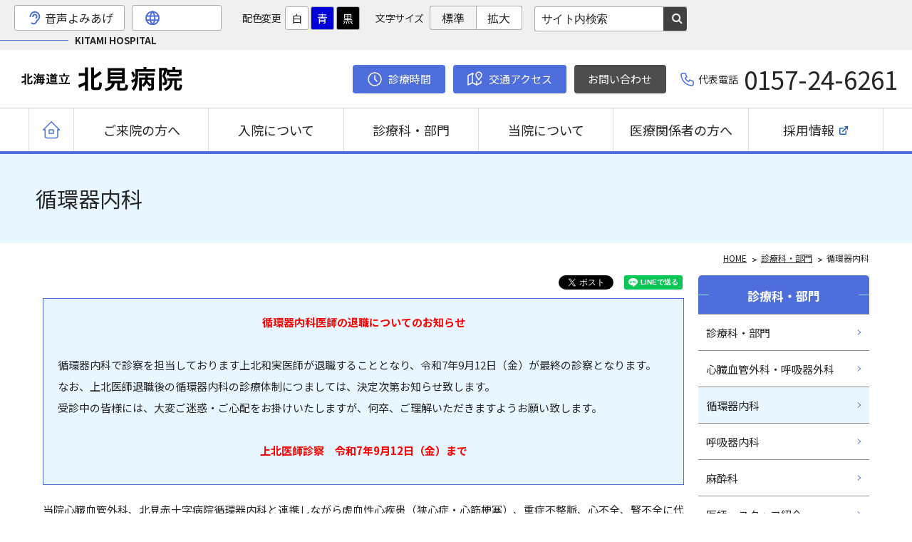

--- FILE ---
content_type: text/html; charset=UTF-8
request_url: https://kitami.hospital.pref.hokkaido.lg.jp/department/cardiology/
body_size: 11185
content:
<!DOCTYPE html>
<html lang="ja">

<head>
<!-- Google Tag Manager -->
<script>(function(w,d,s,l,i){w[l]=w[l]||[];w[l].push({'gtm.start':
new Date().getTime(),event:'gtm.js'});var f=d.getElementsByTagName(s)[0],
j=d.createElement(s),dl=l!='dataLayer'?'&l='+l:'';j.async=true;j.src=
'https://www.googletagmanager.com/gtm.js?id='+i+dl;f.parentNode.insertBefore(j,f);
})(window,document,'script','dataLayer','GTM-W7NZDSC');</script>
<!-- End Google Tag Manager -->
<meta charset="utf-8">
<title>循環器内科 | 北海道立北見病院</title>
<meta name="description" content="北海道立北見病院の「循環器内科」ページです。北海道立北見病院は、住民の皆様がこの地域で安心して生活して頂けるよう、最新・最良の医療を提供することを心がけております。そして、医療において地域格差が生じないように当院の医療機能を最大限に発揮して、安全で良質な専門医療を提供しています。">
<meta http-equiv="X-UA-Compatible" content="IE=Edge">
<meta name="format-detection" content="telephone=no">
<!-- ::: OGP :::-->
<meta property="og:url" content="https://kitami.hospital.pref.hokkaido.lg.jp/department/cardiology/">
<meta property="og:site_name" content="北海道立北見病院">
<meta property="og:title" content="循環器内科 | 北海道立北見病院">
<meta property="og:image" content="/common/images/img_ogp.png">
<meta property="og:type" content="article">
<meta property="og:description" content="北海道立北見病院の「循環器内科」ページです。北海道立北見病院は、住民の皆様がこの地域で安心して生活して頂けるよう、最新・最良の医療を提供することを心がけております。そして、医療において地域格差が生じないように当院の医療機能を最大限に発揮して、安全で良質な専門医療を提供しています。">
<meta name="viewport" content="width=device-width, initial-scale=1, viewport-fit=cover">
<script src="/common/js/viewport-extra.min.js"></script>
<script>
	(function() {
		var ua = navigator.userAgent
		var sp = ua.indexOf('iPhone') > -1 || ua.indexOf('iPod') > -1 || (ua.indexOf('Android') > -1 && ua.indexOf('Mobile') > -1)
		var tab = !sp && (ua.indexOf('iPad') > -1 || (ua.indexOf('Macintosh') > -1 && 'ontouchend' in document) || ua.indexOf('Android') > -1)
		if (tab) {
			new ViewportExtra(1200);
		} else if (sp) {
			new ViewportExtra(375);
		}
	})()
</script>
<link rel="icon" type="image/png" href="/favicon.png">
<!-- ::: Fonts ::: -->
<link rel="preconnect" href="https://fonts.gstatic.com">
<link href="https://fonts.googleapis.com/css2?family=Noto+Sans+JP:wght@400;500;700&family=Noto+Serif+JP:wght@400;500;700&display=swap" rel="stylesheet">
<!-- ::: CSS ::: -->
<link rel="stylesheet" href="/common/css/normalize.css" type="text/css" media="all">
<link rel="stylesheet" href="/common/css/common.css" type="text/css" media="all">
<link rel="stylesheet" href="/common/css/module.css" type="text/css" media="all">
<!-- ::: Search ::: -->
<link href="https://ce.mf.marsflag.com/latest/css/mf-search.css" rel="stylesheet" type="text/css" media="all" charset="UTF-8">

<!-- ::: JSON -LD ::: -->
<script type="application/ld+json">
{
    "@context": "http://schema.org",
    "@type": "Article",
    "mainEntityOfPage": {
        "@type": "WebPage",
        "@id": "https://kitami.hospital.pref.hokkaido.lg.jp/department/cardiology/"
    },
    "headline": "循環器内科 | 北海道立北見病院",
    "datePublished": "2021-02-24T18:44:53+0900",
    "dateModified": "2025-07-02T09:15:42+0900",
    "publisher": {
        "@type": "Organization",
        "name": "北海道立北見病院",
        "logo": {
            "@type": "ImageObject",
            "url": "https://kitami.hospital.pref.hokkaido.lg.jp/favicon.png",
            "width": "630",
            "height": "630"
        }
    },
    "description": "北海道立北見病院の「循環器内科」ページです。北海道立北見病院は、住民の皆様がこの地域で安心して生活して頂けるよう、最新・最良の医療を提供することを心がけております。そして、医療において地域格差が生じないように当院の医療機能を最大限に発揮して、安全で良質な専門医療を提供しています。",
    "image": {
        "@type": "ImageObject",
        "url": "https://kitami.hospital.pref.hokkaido.lg.jp/common/images/img_ogp.png",
        "width": "630",
        "height": "630"
    },
    "author": {
        "@type": "Person",
        "name": "サイトマネージャー"
    }
}</script>
<meta name='robots' content='max-image-preview:large' />
<link rel='dns-prefetch' href='//translate.google.com' />
<style id='wp-img-auto-sizes-contain-inline-css' type='text/css'>
img:is([sizes=auto i],[sizes^="auto," i]){contain-intrinsic-size:3000px 1500px}
/*# sourceURL=wp-img-auto-sizes-contain-inline-css */
</style>
<style id='wp-block-library-inline-css' type='text/css'>
:root{--wp-block-synced-color:#7a00df;--wp-block-synced-color--rgb:122,0,223;--wp-bound-block-color:var(--wp-block-synced-color);--wp-editor-canvas-background:#ddd;--wp-admin-theme-color:#007cba;--wp-admin-theme-color--rgb:0,124,186;--wp-admin-theme-color-darker-10:#006ba1;--wp-admin-theme-color-darker-10--rgb:0,107,160.5;--wp-admin-theme-color-darker-20:#005a87;--wp-admin-theme-color-darker-20--rgb:0,90,135;--wp-admin-border-width-focus:2px}@media (min-resolution:192dpi){:root{--wp-admin-border-width-focus:1.5px}}.wp-element-button{cursor:pointer}:root .has-very-light-gray-background-color{background-color:#eee}:root .has-very-dark-gray-background-color{background-color:#313131}:root .has-very-light-gray-color{color:#eee}:root .has-very-dark-gray-color{color:#313131}:root .has-vivid-green-cyan-to-vivid-cyan-blue-gradient-background{background:linear-gradient(135deg,#00d084,#0693e3)}:root .has-purple-crush-gradient-background{background:linear-gradient(135deg,#34e2e4,#4721fb 50%,#ab1dfe)}:root .has-hazy-dawn-gradient-background{background:linear-gradient(135deg,#faaca8,#dad0ec)}:root .has-subdued-olive-gradient-background{background:linear-gradient(135deg,#fafae1,#67a671)}:root .has-atomic-cream-gradient-background{background:linear-gradient(135deg,#fdd79a,#004a59)}:root .has-nightshade-gradient-background{background:linear-gradient(135deg,#330968,#31cdcf)}:root .has-midnight-gradient-background{background:linear-gradient(135deg,#020381,#2874fc)}:root{--wp--preset--font-size--normal:16px;--wp--preset--font-size--huge:42px}.has-regular-font-size{font-size:1em}.has-larger-font-size{font-size:2.625em}.has-normal-font-size{font-size:var(--wp--preset--font-size--normal)}.has-huge-font-size{font-size:var(--wp--preset--font-size--huge)}.has-text-align-center{text-align:center}.has-text-align-left{text-align:left}.has-text-align-right{text-align:right}.has-fit-text{white-space:nowrap!important}#end-resizable-editor-section{display:none}.aligncenter{clear:both}.items-justified-left{justify-content:flex-start}.items-justified-center{justify-content:center}.items-justified-right{justify-content:flex-end}.items-justified-space-between{justify-content:space-between}.screen-reader-text{border:0;clip-path:inset(50%);height:1px;margin:-1px;overflow:hidden;padding:0;position:absolute;width:1px;word-wrap:normal!important}.screen-reader-text:focus{background-color:#ddd;clip-path:none;color:#444;display:block;font-size:1em;height:auto;left:5px;line-height:normal;padding:15px 23px 14px;text-decoration:none;top:5px;width:auto;z-index:100000}html :where(.has-border-color){border-style:solid}html :where([style*=border-top-color]){border-top-style:solid}html :where([style*=border-right-color]){border-right-style:solid}html :where([style*=border-bottom-color]){border-bottom-style:solid}html :where([style*=border-left-color]){border-left-style:solid}html :where([style*=border-width]){border-style:solid}html :where([style*=border-top-width]){border-top-style:solid}html :where([style*=border-right-width]){border-right-style:solid}html :where([style*=border-bottom-width]){border-bottom-style:solid}html :where([style*=border-left-width]){border-left-style:solid}html :where(img[class*=wp-image-]){height:auto;max-width:100%}:where(figure){margin:0 0 1em}html :where(.is-position-sticky){--wp-admin--admin-bar--position-offset:var(--wp-admin--admin-bar--height,0px)}@media screen and (max-width:600px){html :where(.is-position-sticky){--wp-admin--admin-bar--position-offset:0px}}

/*# sourceURL=wp-block-library-inline-css */
</style><style id='global-styles-inline-css' type='text/css'>
:root{--wp--preset--aspect-ratio--square: 1;--wp--preset--aspect-ratio--4-3: 4/3;--wp--preset--aspect-ratio--3-4: 3/4;--wp--preset--aspect-ratio--3-2: 3/2;--wp--preset--aspect-ratio--2-3: 2/3;--wp--preset--aspect-ratio--16-9: 16/9;--wp--preset--aspect-ratio--9-16: 9/16;--wp--preset--color--black: #000000;--wp--preset--color--cyan-bluish-gray: #abb8c3;--wp--preset--color--white: #ffffff;--wp--preset--color--pale-pink: #f78da7;--wp--preset--color--vivid-red: #cf2e2e;--wp--preset--color--luminous-vivid-orange: #ff6900;--wp--preset--color--luminous-vivid-amber: #fcb900;--wp--preset--color--light-green-cyan: #7bdcb5;--wp--preset--color--vivid-green-cyan: #00d084;--wp--preset--color--pale-cyan-blue: #8ed1fc;--wp--preset--color--vivid-cyan-blue: #0693e3;--wp--preset--color--vivid-purple: #9b51e0;--wp--preset--gradient--vivid-cyan-blue-to-vivid-purple: linear-gradient(135deg,rgb(6,147,227) 0%,rgb(155,81,224) 100%);--wp--preset--gradient--light-green-cyan-to-vivid-green-cyan: linear-gradient(135deg,rgb(122,220,180) 0%,rgb(0,208,130) 100%);--wp--preset--gradient--luminous-vivid-amber-to-luminous-vivid-orange: linear-gradient(135deg,rgb(252,185,0) 0%,rgb(255,105,0) 100%);--wp--preset--gradient--luminous-vivid-orange-to-vivid-red: linear-gradient(135deg,rgb(255,105,0) 0%,rgb(207,46,46) 100%);--wp--preset--gradient--very-light-gray-to-cyan-bluish-gray: linear-gradient(135deg,rgb(238,238,238) 0%,rgb(169,184,195) 100%);--wp--preset--gradient--cool-to-warm-spectrum: linear-gradient(135deg,rgb(74,234,220) 0%,rgb(151,120,209) 20%,rgb(207,42,186) 40%,rgb(238,44,130) 60%,rgb(251,105,98) 80%,rgb(254,248,76) 100%);--wp--preset--gradient--blush-light-purple: linear-gradient(135deg,rgb(255,206,236) 0%,rgb(152,150,240) 100%);--wp--preset--gradient--blush-bordeaux: linear-gradient(135deg,rgb(254,205,165) 0%,rgb(254,45,45) 50%,rgb(107,0,62) 100%);--wp--preset--gradient--luminous-dusk: linear-gradient(135deg,rgb(255,203,112) 0%,rgb(199,81,192) 50%,rgb(65,88,208) 100%);--wp--preset--gradient--pale-ocean: linear-gradient(135deg,rgb(255,245,203) 0%,rgb(182,227,212) 50%,rgb(51,167,181) 100%);--wp--preset--gradient--electric-grass: linear-gradient(135deg,rgb(202,248,128) 0%,rgb(113,206,126) 100%);--wp--preset--gradient--midnight: linear-gradient(135deg,rgb(2,3,129) 0%,rgb(40,116,252) 100%);--wp--preset--font-size--small: 13px;--wp--preset--font-size--medium: 20px;--wp--preset--font-size--large: 36px;--wp--preset--font-size--x-large: 42px;--wp--preset--spacing--20: 0.44rem;--wp--preset--spacing--30: 0.67rem;--wp--preset--spacing--40: 1rem;--wp--preset--spacing--50: 1.5rem;--wp--preset--spacing--60: 2.25rem;--wp--preset--spacing--70: 3.38rem;--wp--preset--spacing--80: 5.06rem;--wp--preset--shadow--natural: 6px 6px 9px rgba(0, 0, 0, 0.2);--wp--preset--shadow--deep: 12px 12px 50px rgba(0, 0, 0, 0.4);--wp--preset--shadow--sharp: 6px 6px 0px rgba(0, 0, 0, 0.2);--wp--preset--shadow--outlined: 6px 6px 0px -3px rgb(255, 255, 255), 6px 6px rgb(0, 0, 0);--wp--preset--shadow--crisp: 6px 6px 0px rgb(0, 0, 0);}:where(.is-layout-flex){gap: 0.5em;}:where(.is-layout-grid){gap: 0.5em;}body .is-layout-flex{display: flex;}.is-layout-flex{flex-wrap: wrap;align-items: center;}.is-layout-flex > :is(*, div){margin: 0;}body .is-layout-grid{display: grid;}.is-layout-grid > :is(*, div){margin: 0;}:where(.wp-block-columns.is-layout-flex){gap: 2em;}:where(.wp-block-columns.is-layout-grid){gap: 2em;}:where(.wp-block-post-template.is-layout-flex){gap: 1.25em;}:where(.wp-block-post-template.is-layout-grid){gap: 1.25em;}.has-black-color{color: var(--wp--preset--color--black) !important;}.has-cyan-bluish-gray-color{color: var(--wp--preset--color--cyan-bluish-gray) !important;}.has-white-color{color: var(--wp--preset--color--white) !important;}.has-pale-pink-color{color: var(--wp--preset--color--pale-pink) !important;}.has-vivid-red-color{color: var(--wp--preset--color--vivid-red) !important;}.has-luminous-vivid-orange-color{color: var(--wp--preset--color--luminous-vivid-orange) !important;}.has-luminous-vivid-amber-color{color: var(--wp--preset--color--luminous-vivid-amber) !important;}.has-light-green-cyan-color{color: var(--wp--preset--color--light-green-cyan) !important;}.has-vivid-green-cyan-color{color: var(--wp--preset--color--vivid-green-cyan) !important;}.has-pale-cyan-blue-color{color: var(--wp--preset--color--pale-cyan-blue) !important;}.has-vivid-cyan-blue-color{color: var(--wp--preset--color--vivid-cyan-blue) !important;}.has-vivid-purple-color{color: var(--wp--preset--color--vivid-purple) !important;}.has-black-background-color{background-color: var(--wp--preset--color--black) !important;}.has-cyan-bluish-gray-background-color{background-color: var(--wp--preset--color--cyan-bluish-gray) !important;}.has-white-background-color{background-color: var(--wp--preset--color--white) !important;}.has-pale-pink-background-color{background-color: var(--wp--preset--color--pale-pink) !important;}.has-vivid-red-background-color{background-color: var(--wp--preset--color--vivid-red) !important;}.has-luminous-vivid-orange-background-color{background-color: var(--wp--preset--color--luminous-vivid-orange) !important;}.has-luminous-vivid-amber-background-color{background-color: var(--wp--preset--color--luminous-vivid-amber) !important;}.has-light-green-cyan-background-color{background-color: var(--wp--preset--color--light-green-cyan) !important;}.has-vivid-green-cyan-background-color{background-color: var(--wp--preset--color--vivid-green-cyan) !important;}.has-pale-cyan-blue-background-color{background-color: var(--wp--preset--color--pale-cyan-blue) !important;}.has-vivid-cyan-blue-background-color{background-color: var(--wp--preset--color--vivid-cyan-blue) !important;}.has-vivid-purple-background-color{background-color: var(--wp--preset--color--vivid-purple) !important;}.has-black-border-color{border-color: var(--wp--preset--color--black) !important;}.has-cyan-bluish-gray-border-color{border-color: var(--wp--preset--color--cyan-bluish-gray) !important;}.has-white-border-color{border-color: var(--wp--preset--color--white) !important;}.has-pale-pink-border-color{border-color: var(--wp--preset--color--pale-pink) !important;}.has-vivid-red-border-color{border-color: var(--wp--preset--color--vivid-red) !important;}.has-luminous-vivid-orange-border-color{border-color: var(--wp--preset--color--luminous-vivid-orange) !important;}.has-luminous-vivid-amber-border-color{border-color: var(--wp--preset--color--luminous-vivid-amber) !important;}.has-light-green-cyan-border-color{border-color: var(--wp--preset--color--light-green-cyan) !important;}.has-vivid-green-cyan-border-color{border-color: var(--wp--preset--color--vivid-green-cyan) !important;}.has-pale-cyan-blue-border-color{border-color: var(--wp--preset--color--pale-cyan-blue) !important;}.has-vivid-cyan-blue-border-color{border-color: var(--wp--preset--color--vivid-cyan-blue) !important;}.has-vivid-purple-border-color{border-color: var(--wp--preset--color--vivid-purple) !important;}.has-vivid-cyan-blue-to-vivid-purple-gradient-background{background: var(--wp--preset--gradient--vivid-cyan-blue-to-vivid-purple) !important;}.has-light-green-cyan-to-vivid-green-cyan-gradient-background{background: var(--wp--preset--gradient--light-green-cyan-to-vivid-green-cyan) !important;}.has-luminous-vivid-amber-to-luminous-vivid-orange-gradient-background{background: var(--wp--preset--gradient--luminous-vivid-amber-to-luminous-vivid-orange) !important;}.has-luminous-vivid-orange-to-vivid-red-gradient-background{background: var(--wp--preset--gradient--luminous-vivid-orange-to-vivid-red) !important;}.has-very-light-gray-to-cyan-bluish-gray-gradient-background{background: var(--wp--preset--gradient--very-light-gray-to-cyan-bluish-gray) !important;}.has-cool-to-warm-spectrum-gradient-background{background: var(--wp--preset--gradient--cool-to-warm-spectrum) !important;}.has-blush-light-purple-gradient-background{background: var(--wp--preset--gradient--blush-light-purple) !important;}.has-blush-bordeaux-gradient-background{background: var(--wp--preset--gradient--blush-bordeaux) !important;}.has-luminous-dusk-gradient-background{background: var(--wp--preset--gradient--luminous-dusk) !important;}.has-pale-ocean-gradient-background{background: var(--wp--preset--gradient--pale-ocean) !important;}.has-electric-grass-gradient-background{background: var(--wp--preset--gradient--electric-grass) !important;}.has-midnight-gradient-background{background: var(--wp--preset--gradient--midnight) !important;}.has-small-font-size{font-size: var(--wp--preset--font-size--small) !important;}.has-medium-font-size{font-size: var(--wp--preset--font-size--medium) !important;}.has-large-font-size{font-size: var(--wp--preset--font-size--large) !important;}.has-x-large-font-size{font-size: var(--wp--preset--font-size--x-large) !important;}
/*# sourceURL=global-styles-inline-css */
</style>

<style id='classic-theme-styles-inline-css' type='text/css'>
/*! This file is auto-generated */
.wp-block-button__link{color:#fff;background-color:#32373c;border-radius:9999px;box-shadow:none;text-decoration:none;padding:calc(.667em + 2px) calc(1.333em + 2px);font-size:1.125em}.wp-block-file__button{background:#32373c;color:#fff;text-decoration:none}
/*# sourceURL=/wp-includes/css/classic-themes.min.css */
</style>
<link rel='stylesheet' id='google-language-translator-css' href='https://kitami.hospital.pref.hokkaido.lg.jp/wp-content/plugins/google-language-translator/css/style.css?ver=6.0.20' type='text/css' media='' />
<script type="text/javascript" src="https://kitami.hospital.pref.hokkaido.lg.jp/wp-includes/js/jquery/jquery.min.js?ver=3.7.1" id="jquery-core-js"></script>
<script type="text/javascript" src="https://kitami.hospital.pref.hokkaido.lg.jp/wp-includes/js/jquery/jquery-migrate.min.js?ver=3.4.1" id="jquery-migrate-js"></script>
<style>#google_language_translator a{display:none!important;}div.skiptranslate.goog-te-gadget{display:inline!important;}.goog-te-gadget{color:transparent!important;}.goog-te-gadget{font-size:0px!important;}.goog-branding{display:none;}.goog-tooltip{display: none!important;}.goog-tooltip:hover{display: none!important;}.goog-text-highlight{background-color:transparent!important;border:none!important;box-shadow:none!important;}#google_language_translator select.goog-te-combo{color:#32373c;}div.skiptranslate{display:none!important;}body{top:0px!important;}#goog-gt-{display:none!important;}font font{background-color:transparent!important;box-shadow:none!important;position:initial!important;}#glt-translate-trigger{left:20px;right:auto;}#glt-translate-trigger > span{color:#ffffff;}#glt-translate-trigger{background:#f89406;}.goog-te-gadget .goog-te-combo{width:100%;}</style></head>

<body class="">
<!-- Google Tag Manager (noscript) -->
<noscript><iframe src="https://www.googletagmanager.com/ns.html?id=GTM-W7NZDSC"
height="0" width="0" style="display:none;visibility:hidden"></iframe></noscript>
<!-- End Google Tag Manager (noscript) -->
	<div id="wrapper">
		<header class="bl_header js_header">
			<div class="bl_headerHead">
				<div class="bl_headerHead_inner">
					<p class="bl_headerHead_logo pcBlock">KITAMI HOSPITAL</p>
					<div class="bl_headerHead_btnWrapper">
						<div class="bl_voice">
							<span class="el_btn el_btn__voice js_toggleTrigger js_toggleTrigger3"><span class="el_btn_text"><span class="el_btn_text_icn">音声よみあげ</span></span></span>
							<ul class="bl_voice_list js_toggleList js_toggleList_lv1">
								<li class="bl_voice_item js_toggleItem"><p class="js_btn_voice_speak bl_voice_link">再生</p></li>
								<li class="bl_voice_item js_toggleItem"><p class="js_btn_voice_cancel bl_voice_link">停止</p></li>
								<li class="bl_voice_item js_toggleItem"><p class="js_btn_voice_pause bl_voice_link">一時停止</p></li>
								<li class="bl_voice_item js_toggleItem"><p class="js_btn_voice_resume bl_voice_link">再開</p></li>
							</ul>
						</div>
						<div class="bl_lang">
							<div class="el_btn el_btn__lang el_btn__lang__blue">
								<span class="el_btn_text_icn"></span>
								<div id="google_language_translator" class="default-language-ja"></div>							</div>
						</div>
					</div>
					<!-- /.bl_headerHead_btnWrapper -->

					<div class="bl_headerHead_funcWrapper">
						<div class="bl_changeColor">
							<p class="bl_changeColor_ttl">配色変更</p>
							<ul class="bl_changecolor_list">
								<li class="bl_changeColor_item js_changeColor__wh">白</li>
								<li class="bl_changeColor_item js_changeColor__bl">青</li>
								<li class="bl_changeColor_item js_changeColor__blk">黒</li>
							</ul>
						</div>
						<!-- /.bl_changecolor -->

						<div class="bl_changeSize">
							<p class="bl_changeSize_ttl">文字サイズ</p>
							<ul class="bl_changeSize_list">
								<li class="bl_changeSize_item js_changeSize__medium">標準</li>
								<li class="bl_changeSize_item js_changeSize__large">拡大</li>
							</ul>
						</div>
						<!-- /.bl_changeSize -->

						<div class="bl_search mf_finder_container">
							<!-- ↓検索窓用カスタムエレメント -->
							<mf-search-box
							submit-text=""
							placeholder="サイト内検索"
							ajax-url="https://finder.api.mf.marsflag.com/api/v1/finder_service/documents/7806c4fc/search"
							serp-url="https://kitami.hospital.pref.hokkaido.lg.jp/search/"
							doctype-hidden
							options-hidden
							></mf-search-box>
						</div>
					</div>
					<!-- /.bl_headerTop_func_wrapper -->
				</div>
			</div>

			<div class="bl_headerBody">
				<div class="bl_headerBody_top">
					<div class="bl_headerBody_top_inner">
						<a href="https://kitami.hospital.pref.hokkaido.lg.jp/" class="bl_info_link"><img src="/common/images/logo_03.png" alt="北海道立北見病院" class="pcBlock bl_headerBody_top_img"><img src="/common/images/sp/logo_03_sp.png" alt="北海道立北見病院" class="spBlock bl_headerBody_top_img"></a>

						<div class="pcBlock">
							<div class="bl_headerBody_top_linkBox">
								<ul class="bl_headerBody_top_list">
									<li class="bl_headerBody_top_item"><a href="/visitors/" class="bl_headerBody_top_linkBox_link bl_headerBody_top_linkBox_link__time">診療時間</a></li>
									<li class="bl_headerBody_top_item"><a href="/about/access/" class="bl_headerBody_top_linkBox_link bl_headerBody_top_linkBox_link__map">交通アクセス</a></li>
									<li class="bl_headerBody_top_item"><a href="/contact/" class="bl_headerBody_top_linkBox_link">お問い合わせ</a></li>
								</ul>

								<div class="bl_headerBody_top_telBox">
									<p class="bl_headerBody_top_telBox_ttl">代表電話</p>
									<a href="tel:0157246261" class="bl_headerBody_top_telBox_link">0157-24-6261</a>
								</div>
							</div>
						</div>

						<div class="spBlock">
							<div class="bl_headerBody_top_telBox">
								<p class="bl_headerBody_top_telBox_ttl">電話</p>
								<a href="tel:0157246261" class="bl_headerBody_top_telBox_link"><img src="/common/images/sp/icn_tel_sp.svg" alt="" class="bl_headerBody_top_telBox_img"></a>
							</div>
						</div>

					</div>
					<!-- /.bl_headerBody_top_inner -->
				</div>
				<!-- /.bl_headerBody_top -->

			<div class="bl_headerBody_bottom">
				<div class="bl_headerBody_bottom_inner">
					<nav class="bl_nav">
						<div class="bl_nav__inner">
							<div class="bl_nav_list_wrapper">
								<div class="bl_nav_list_wrapper_inner">

									<div class="spBlock">
										<div class="bl_headerBody_top_linkBox_sp">
											<ul class="bl_headerBody_top_list_sp">
												<li class="bl_headerBody_top_item_sp"><a href="/visitors/" class="bl_headerBody_top_linkBox_link_sp bl_headerBody_top_linkBox_link__time_sp">診療時間</a></li>
												<li class="bl_headerBody_top_item_sp"><a href="/about/access/" class="bl_headerBody_top_linkBox_link_sp bl_headerBody_top_linkBox_link__map_sp">交通アクセス</a></li>
												<li class="bl_headerBody_top_item_sp"><a href="/contact/" class="bl_headerBody_top_linkBox_link_sp">お問い合わせ</a></li>
											</ul>
										</div>
									</div>

									<div class="pcBlock">
										<a href="https://kitami.hospital.pref.hokkaido.lg.jp/" class="el_home_link ">
											<span class="el_home_icn"></span>
										</a>
									</div>
									<ul class="bl_nav_list">
										<li class="spBlock bl_nav_item">
											<a href="https://kitami.hospital.pref.hokkaido.lg.jp/" class="bl_nav_link ">トップページ</a>
										</li>
										<li class="bl_nav_item">
											<a href="/visitors/" class="bl_nav_link ">ご来院の方へ</a>
										</li>
										<li class="bl_nav_item">
											<a href="/hospitalization/" class="bl_nav_link ">入院について</a>
										</li>
										<li class="bl_nav_item">
											<a href="/department/" class="bl_nav_link ">診療科・部門</a>
										</li>
										<li class="bl_nav_item">
											<a href="/about/" class="bl_nav_link ">当院について</a>
										</li>
										<li class="bl_nav_item">
											<a href="/regional-cooperation/" class="bl_nav_link ">医療関係者の方へ</a>
										</li>
										<li class="bl_nav_item">
											<a href="https://kitami.hospital.pref.hokkaido.lg.jp/recruitment/" class="bl_nav_link bl_nav_link__last" target="_blank"><span class="bl_nav_link__icon">採用情報</span></a>
										</li>
										<li class="spBlock bl_nav_item">
											<a href="#" class="spBlock bl_nav_link bl_nav_link__close js_nav_close"><span class="bl_nav_link_close_icon">閉じる</span></a>
										</li>
									</ul>
								</div>
							</div>

								<div class="bl_btn_wrapper spBlock">
									<a href="" class="bl_nav_btnHamburger js_nav_btnHamburger">
										<span class="top"></span>
										<span class="middle"></span>
										<span class="bottom"></span>
									</a>
								</div>
								<!-- /.bl_btn_wrapper spBlock -->
							</div>
							<!-- /.bl_nav__inner -->
						</nav>
						<!-- /.bl_nav -->
					</div>
					<!-- /.bl_headerBody_bottom_inner -->
				</div>
				<!-- /.bl_headerBody_bottom -->
			</div>
			<!-- /.bl_headerBody -->
			<div class="el_overlay js_overlay"></div>

		</header>
		<!-- /header -->


		<div class="ly_flexWrap">
			<section class="ly_MV">
				<div class="md_MV">
					<div class="md_MV_inner">
						<h2 class="md_MV_ttl">循環器内科</h2>
					</div>
				</div>
			</section>

			<div class="bl_breadcrumb pcBlock">
				<ol>
					<li><a href="https://kitami.hospital.pref.hokkaido.lg.jp/">HOME</a></li>
											<li><a href="https://kitami.hospital.pref.hokkaido.lg.jp/department/">診療科・部門</a></li>
										<li><span>循環器内科</span></li>
				</ol>
			</div>
			<div class="ly_flexWrap_inner">
				<main class="ly_main">

					<div class="md_SnsList">
    <ul>
        <li class="md_SnsItem__twitter"><a href="https://twitter.com/share?ref_src=twsrc%5Etfw" class="twitter-share-button" data-show-count="false">Xポスト</a></li>
        <li class="md_SnsItem__line">
            <div class="line-it-button" data-lang="ja" data-type="share-a" data-ver="3" data-url="https://social-plugins.line.me/ja/how_to_install#lineitbutton" data-color="default" data-size="small" data-count="false" style="display: none;"></div>
        </li>
    </ul>
</div>
											<section>
						
															<div class="md_box">
    <p class="md_box_ttl"></p>
    <div class="md_text_def">
        <p style="text-align: center"><span style="color: #ff0000"><strong>循環器内科医師の退職についてのお知らせ</strong></span></p>
<p>&nbsp;</p>
<p>循環器内科で診察を担当しております上北和実医師が退職することとなり、令和7年9月12日（金）が最終の診察となります。<br />
なお、上北医師退職後の循環器内科の診療体制につましては、決定次第お知らせ致します。<br />
受診中の皆様には、大変ご迷惑・ご心配をお掛けいたしますが、何卒、ご理解いただきますようお願い致します。</p>
<p>&nbsp;</p>
<p style="text-align: center"><span style="color: #ff0000"><strong>上北医師診察　令和7年9月12日（金）まで</strong></span></p>
    </div>
    </div>								
							<!-- 表組み↓ -->
													
															<div class="md_text_def">
    <p><p>当院心臓血管外科、北見赤十字病院循環器内科と連携しながら虚血性心疾患（狭心症・心筋梗塞）、重症不整脈、心不全、腎不全に代表される循環器疾患に関する地域完結型の高度医療を目指しています。カテーテル治療では心臓の冠動脈インターベンション（PCI）、下肢動脈や腎動脈などの末梢血管形成術（EVT）の他、令和元年5 月～カテーテルアブレーション、令和2 年6 月～ロータブレーター治療ができるようになりました。</p>
<p>&nbsp;</p>
<p>ペースメーカー治療では従来のペースメーカー植込術、ペースメーカー交換術の他、令和元年12 月～リードレスペースメーカー植込術、令和2 年4 月～植込型除細動器（ICD）付きペースメーカー植込術ならびに両室ペーシング機能付き植込型除細動器（CRT-D）治療ができるようになりました。</p>
<p>&nbsp;</p>
<p>末期腎不全に対する血液透析治療にも関わっています。動脈硬化危険因子である高血圧、糖尿病、脂質異常症に対して薬物療法のみならず生活指導に重点をおき患者さんの健康増進に取り組んでいます。</p>
</p>
</div>
							<!-- テキスト（注意）↓ -->
																			</section>
					
				</main>

				<aside class="ly_sideNav">
	<div class="bl_sideNav">
			<h3 class="bl_sideNav_ttl js_toggleTrigger0 is_show"><span class="bl_sideNav_ttl_icn js_toggleTrigger0_icn"><span class="js_toggleTrigger0_icn_text spBlock">とじる</span></span>診療科・部門</h3>
		<div class="js_toggleList js_toggleList_lv0">
			<ul class="bl_sideNav_list">
				<li class="bl_sideNav_item"><a href="https://kitami.hospital.pref.hokkaido.lg.jp/department/" class="bl_sideNav_link bl_sideNav_link__arrow ">診療科・部門</a></li>
										
						<li class="bl_sideNav_item"><a href="https://kitami.hospital.pref.hokkaido.lg.jp/department/cardiovascular-respiratory/" class="bl_sideNav_link bl_sideNav_link__arrow ">心臓血管外科・呼吸器外科</a></li>
															
						<li class="bl_sideNav_item"><a href="https://kitami.hospital.pref.hokkaido.lg.jp/department/cardiology/" class="bl_sideNav_link bl_sideNav_link__arrow is_current">循環器内科</a></li>
															
						<li class="bl_sideNav_item"><a href="https://kitami.hospital.pref.hokkaido.lg.jp/department/respiratory/" class="bl_sideNav_link bl_sideNav_link__arrow ">呼吸器内科</a></li>
															
						<li class="bl_sideNav_item"><a href="https://kitami.hospital.pref.hokkaido.lg.jp/department/anesthesiology/" class="bl_sideNav_link bl_sideNav_link__arrow ">麻酔科</a></li>
															
						<li class="bl_sideNav_item"><a href="https://kitami.hospital.pref.hokkaido.lg.jp/department/staff/" class="bl_sideNav_link bl_sideNav_link__arrow ">医師・スタッフ紹介</a></li>
															
						<li class="bl_sideNav_item"><a href="https://kitami.hospital.pref.hokkaido.lg.jp/department/nursing/" class="bl_sideNav_link bl_sideNav_link__arrow ">看護部</a></li>
															
						<li class="bl_sideNav_item"><a href="https://kitami.hospital.pref.hokkaido.lg.jp/department/inspectio/" class="bl_sideNav_link bl_sideNav_link__arrow ">臨床検査課</a></li>
															
						<li class="bl_sideNav_item"><a href="https://kitami.hospital.pref.hokkaido.lg.jp/department/radiology/" class="bl_sideNav_link bl_sideNav_link__arrow ">放射線課</a></li>
															
						<li class="bl_sideNav_item"><a href="https://kitami.hospital.pref.hokkaido.lg.jp/department/engineering/" class="bl_sideNav_link bl_sideNav_link__arrow ">臨床工学課</a></li>
															
						<li class="bl_sideNav_item"><a href="https://kitami.hospital.pref.hokkaido.lg.jp/department/pharmacy/" class="bl_sideNav_link bl_sideNav_link__arrow ">薬剤部</a></li>
															
						<li class="bl_sideNav_item"><a href="https://kitami.hospital.pref.hokkaido.lg.jp/department/nutrition-counseling/" class="bl_sideNav_link bl_sideNav_link__arrow ">栄養課</a></li>
															
						<li class="bl_sideNav_item"><a href="https://kitami.hospital.pref.hokkaido.lg.jp/department/rehabilitation/" class="bl_sideNav_link bl_sideNav_link__arrow ">リハビリテーション課</a></li>
															
						<li class="bl_sideNav_item"><a href="https://kitami.hospital.pref.hokkaido.lg.jp/department/patientsupport/" class="bl_sideNav_link bl_sideNav_link__arrow ">患者支援室</a></li>
									 
			</ul>
			<div class="spBlock">
				<div class="bl_sideNav_close"><span class="bl_sideNav_close_text">閉じる</span></div>
			</div>
		</div>
	</div>
</aside>
			</div>
				<!-- /.ly_flexWrap_inner -->
		</div>
		<!-- /.ly_flexWrap -->


		<!-- ::: Foot ::: -->
		<footer class="bl_footer">
			<div class="bl_footer_inner">

				<div class="bl_footerHead pcBlock">
					<div class="bl_footerHead_inner">
						<nav class="bl_footer_nav">
							<div class="bl_footer_nav_inner">
								<div class="pcBlock">
									<a href="https://kitami.hospital.pref.hokkaido.lg.jp/" class="bl_footer_nav_home_link is_active">
										<span class="bl_footer_nav_home_icn"></span>
									</a>
								</div>
								<ul class="bl_footer_nav_list">
									<li class="spBlock bl_footer_nav_item">
										<a href="https://kitami.hospital.pref.hokkaido.lg.jp/" class="bl_footer_nav_link">トップページ</a>
									</li>
									<li class="bl_footer_nav_item">
										<a href="/visitors/" class="bl_footer_nav_link">ご来院の方へ</a>
									</li>
									<li class="bl_footer_nav_item">
										<a href="/hospitalization/" class="bl_footer_nav_link">入院について</a>
									</li>
									<li class="bl_footer_nav_item">
										<a href="/department/" class="bl_footer_nav_link">診療科・部門</a>
									</li>
									<li class="bl_footer_nav_item">
										<a href="/about/" class="bl_footer_nav_link">当院について</a>
									</li>
									<li class="bl_footer_nav_item">
										<a href="/regional-cooperation/" class="bl_footer_nav_link">医療関係者の方へ</a>
									</li>
									<li class="bl_footer_nav_item">
										<a href="https://kitami.hospital.pref.hokkaido.lg.jp/recruitment/" class="bl_footer_nav_link bl_footer_nav_link__last" target="_blank"><span class="bl_footer_nav_link__icon">採用情報</span></a>
									</li>
									<li class="spBlock bl_footer_nav_item">
										<a href="#" class="spBlock bl_footer_nav_link bl_footer_nav_link__close js_nav_close"><span class="bl_footer_nav_link_close_icon">閉じる</span></a>
									</li>
								</ul>
							</div>
						</nav>
					</div>
				</div>
				<!-- /.bl_footerHead -->
				<div class="bl_footerBody">
					<div class="bl_footerBody_inner">
						<div class="bl_footerBody_top">
							<ul class="bl_footerHead_linkList">
								<li class="bl_footerHead_linkItem"><a href="https://hospital.pref.hokkaido.lg.jp/" class="bl_footerHead_link bl_footerHead_link__icon" target="_blank"><span class="bl_footerHead_link_icn">北海道道立病院局</span></a></li>
								<li class="bl_footerHead_linkItem"><a href="http://www.kitami.jrc.or.jp/" class="bl_footerHead_link bl_footerHead_link__icon" target="_blank"><span class="bl_footerHead_link_icn">北見赤十字病院</span></a></li>
								<li class="bl_footerHead_linkItem"><a href="https://www.pref.hokkaido.lg.jp/db/bkk/a0002/b0001/" class="bl_footerHead_link bl_footerHead_link__icon" target="_blank"><span class="bl_footerHead_link_icn">入札情報</span></a></li>
								<li class="bl_footerHead_linkItem"><a href="/privacy-policy/" class="bl_footerHead_link ">プライバシーポリシー</a></li>
								<li class="bl_footerHead_linkItem"><a href="/sitemap/" class="bl_footerHead_link ">サイトマップ</a></li>

							</ul>
						</div>
						<!-- /.bl_footerBody_top -->
						<div class="bl_footerBody_bottom">
							<div class="bl_info">
								<div class="bl_info_head">
									<a href="https://kitami.hospital.pref.hokkaido.lg.jp/" class="bl_info_imgWrap"><img src="/common/images/logo_03.png" alt="北海道立北見病院" class="pcBlock bl_headerBody_top_img"><img src="/common/images/sp/logo_03_sp.png" alt="北海道立北見病院" class="spBlock bl_headerBody_top_img"></a>
								</div>

								<div class="bl_info_body">
									<div class="bl_info_address">
										<p class="bl_info_address_text">〒090-0027 北見市北7条東2丁目2番1</p>
										<a href="/about/access/" class="bl_info_btn bl_info_btn__icn">交通アクセス</a>
									</div>
									<div class="bl_info_call">
										<p class="bl_info_tel">電話番号：<a href="tel:0157246261" class="bl_info_tel_link">0157-24-6261</a></p>
									</div>
								</div>
							</div>
						</div>
						<!-- /.bl_footerBody_bottom -->
					</div>
					<!-- /.bl_footerBody -->

					<div class="bl_footerBottm">
						<p class="el_small">
							<small>Copyright &copy; Hokkaido Prefectural Kitami Hospital All Rights Reserved.</small>
						</p>
						<!-- /.el_small -->
					</div>
					<!-- /.bl_footerBottm -->
				</div>
			</div>
			<!-- /.bl_footer_inner -->
		</footer>
		<!-- ::: /Foot ::: -->


		<!-- ::: JS ::: -->
		<div class="el_pageTop js_pageTop"><a href="#"></a></div>
		<script src="/common/js/jquery-3.5.1.js"></script>
		<script src="/common/js/ofi.min.js"></script>
		<script src="/common/js/jquery.matchHeight.js"></script>
		<script src="/common/js/jquery.cookie.js"></script>
		<script src="/common/js/text_setting.js"></script>
		<script src="/common/js/common.js"></script>
		<script src="/common/js/voice.js"></script>
		<script src="https://www.line-website.com/social-plugins/js/thirdparty/loader.min.js" async="async" defer="defer"></script>
		<script async src="https://platform.twitter.com/widgets.js" charset="utf-8"></script>
		<!-- Search -->
		<script type="text/javascript">
			!function(){
			var G = GALFSRAM = window.GALFSRAM || {}
			G.mfx = G.mfx || {}
			G.mfx.router_mode = 'history'
			}();
		</script>
		<script src="https://ce.mf.marsflag.com/latest/js/mf-search.js" charset="UTF-8"></script>
				
	</div>

<script type="speculationrules">
{"prefetch":[{"source":"document","where":{"and":[{"href_matches":"/*"},{"not":{"href_matches":["/wp-*.php","/wp-admin/*","/wp-content/uploads/*","/wp-content/*","/wp-content/plugins/*","/wp-content/themes/kitami-hosp/*","/*\\?(.+)"]}},{"not":{"selector_matches":"a[rel~=\"nofollow\"]"}},{"not":{"selector_matches":".no-prefetch, .no-prefetch a"}}]},"eagerness":"conservative"}]}
</script>
<div id='glt-footer'></div><script>function GoogleLanguageTranslatorInit() { new google.translate.TranslateElement({pageLanguage: 'ja', includedLanguages:'zh-CN,zh-TW,en,ja,ko,ru', autoDisplay: false}, 'google_language_translator');}</script><script type="text/javascript" src="https://kitami.hospital.pref.hokkaido.lg.jp/wp-content/plugins/google-language-translator/js/scripts.js?ver=6.0.20" id="scripts-js"></script>
<script type="text/javascript" src="//translate.google.com/translate_a/element.js?cb=GoogleLanguageTranslatorInit" id="scripts-google-js"></script>

</body>
</html>

--- FILE ---
content_type: text/css
request_url: https://kitami.hospital.pref.hokkaido.lg.jp/common/css/normalize.css
body_size: 2649
content:
@charset "UTF-8";
/******************************
 AllTagsFix 
******************************/
html, body, div, span, applet, object, iframe, h1, h2, h3, h4, h5, h6, p, blockquote, pre, a, abbr, acronym, address, big, cite, code, del, dfn, em, img, ins, kbd, q, s, samp, small, strike, strong, sub, sup, tt, var, b, u, i, center, dl, dt, dd, ol, ul, li, fieldset, form, label, legend, table, caption, tbody, tfoot, thead, tr, th, td, article, aside, canvas, details, embed, figure, figcaption, footer, header, hgroup, menu, nav, output, ruby, section, summary, time, mark, audio, video { -webkit-box-sizing: border-box; box-sizing: border-box; margin: 0; padding: 0; border: 0; vertical-align: baseline; }

/* Reset the new HTML5 elements */
article, aside, main, audio, canvas, command, datalist, details, embed, figcaption, figure, footer, header, hgroup, keygen, meter, nav, output, progress, section, source, video { -webkit-box-sizing: border-box; box-sizing: border-box; display: block; margin: 0; padding: 0; border: none; }

mark, rp, rt, ruby, summary, time { display: inline; margin: 0; padding: 0; border: none; }

img, a, p, ul, ol, li, dl, dt, dd, hr, form, input, body { -webkit-box-sizing: border-box; box-sizing: border-box; margin: 0; padding: 0; border: none; }

img { vertical-align: text-bottom; }

a { vertical-align: baseline; }

ul, ol, li { list-style: none; }

form { display: inline-block; text-align: center; }

input { vertical-align: middle; }

html { font-size: 100%; }

body { font-family: arial, helvetica, clean, sans-serif; letter-spacing: 0; line-height: 1; opacity: 0; }

select, input, button, textarea, button { -webkit-box-sizing: border-box; box-sizing: border-box; font: 99% arial, helvetica, clean, sans-serif; }

table { border-collapse: separate; border-spacing: 0; font-size: inherit; font: 100%;}

pre, code, kbd, samp, tt { font-family: monospace; line-height: 100%; }

select, input, textarea, button { -webkit-appearance: none; /* iOS safari対策 */ position: relative; top: -1px; *margin-right: 3px; border-radius: 0; /* iOS safari対策 */ vertical-align: middle; }

button { top: 0px; }

input[type="text"]::-webkit-input-placeholder, input[type="email"]::-webkit-input-placeholder, input[type="url"]::-webkit-input-placeholder, input[type="password"]::-webkit-input-placeholder, input[type="search"]::-webkit-input-placeholder, input[type="number"]::-webkit-input-placeholder, input[type="tel"]::-webkit-input-placeholder, input[type="range"]::-webkit-input-placeholder, input[type="date"]::-webkit-input-placeholder, input[type="month"]::-webkit-input-placeholder, input[type="week"]::-webkit-input-placeholder, input[type="time"]::-webkit-input-placeholder, input[type="datetime"]::-webkit-input-placeholder, input[type="datetime-local"]::-webkit-input-placeholder, input[type="color"]::-webkit-input-placeholder, textarea::-webkit-input-placeholder { color: #262626; }

input[type="text"]::-moz-placeholder, input[type="email"]::-moz-placeholder, input[type="url"]::-moz-placeholder, input[type="password"]::-moz-placeholder, input[type="search"]::-moz-placeholder, input[type="number"]::-moz-placeholder, input[type="tel"]::-moz-placeholder, input[type="range"]::-moz-placeholder, input[type="date"]::-moz-placeholder, input[type="month"]::-moz-placeholder, input[type="week"]::-moz-placeholder, input[type="time"]::-moz-placeholder, input[type="datetime"]::-moz-placeholder, input[type="datetime-local"]::-moz-placeholder, input[type="color"]::-moz-placeholder, textarea::-moz-placeholder { color: #262626; }

input[type="text"]:-ms-input-placeholder, input[type="email"]:-ms-input-placeholder, input[type="url"]:-ms-input-placeholder, input[type="password"]:-ms-input-placeholder, input[type="search"]:-ms-input-placeholder, input[type="number"]:-ms-input-placeholder, input[type="tel"]:-ms-input-placeholder, input[type="range"]:-ms-input-placeholder, input[type="date"]:-ms-input-placeholder, input[type="month"]:-ms-input-placeholder, input[type="week"]:-ms-input-placeholder, input[type="time"]:-ms-input-placeholder, input[type="datetime"]:-ms-input-placeholder, input[type="datetime-local"]:-ms-input-placeholder, input[type="color"]:-ms-input-placeholder, textarea:-ms-input-placeholder { color: #262626; }

input[type="text"]::-ms-input-placeholder, input[type="email"]::-ms-input-placeholder, input[type="url"]::-ms-input-placeholder, input[type="password"]::-ms-input-placeholder, input[type="search"]::-ms-input-placeholder, input[type="number"]::-ms-input-placeholder, input[type="tel"]::-ms-input-placeholder, input[type="range"]::-ms-input-placeholder, input[type="date"]::-ms-input-placeholder, input[type="month"]::-ms-input-placeholder, input[type="week"]::-ms-input-placeholder, input[type="time"]::-ms-input-placeholder, input[type="datetime"]::-ms-input-placeholder, input[type="datetime-local"]::-ms-input-placeholder, input[type="color"]::-ms-input-placeholder, textarea::-ms-input-placeholder { color: #262626; }

input[type="text"]::placeholder, input[type="email"]::placeholder, input[type="url"]::placeholder, input[type="password"]::placeholder, input[type="search"]::placeholder, input[type="number"]::placeholder, input[type="tel"]::placeholder, input[type="range"]::placeholder, input[type="date"]::placeholder, input[type="month"]::placeholder, input[type="week"]::placeholder, input[type="time"]::placeholder, input[type="datetime"]::placeholder, input[type="datetime-local"]::placeholder, input[type="color"]::placeholder, textarea::placeholder { color: #262626; }

input[type="text"]:-ms-input-placeholder, input[type="email"]:-ms-input-placeholder, input[type="url"]:-ms-input-placeholder, input[type="password"]:-ms-input-placeholder, input[type="search"]:-ms-input-placeholder, input[type="number"]:-ms-input-placeholder, input[type="tel"]:-ms-input-placeholder, input[type="range"]:-ms-input-placeholder, input[type="date"]:-ms-input-placeholder, input[type="month"]:-ms-input-placeholder, input[type="week"]:-ms-input-placeholder, input[type="time"]:-ms-input-placeholder, input[type="datetime"]:-ms-input-placeholder, input[type="datetime-local"]:-ms-input-placeholder, input[type="color"]:-ms-input-placeholder, textarea:-ms-input-placeholder { color: #262626; }

input[type="text"]::-ms-input-placeholder, input[type="email"]::-ms-input-placeholder, input[type="url"]::-ms-input-placeholder, input[type="password"]::-ms-input-placeholder, input[type="search"]::-ms-input-placeholder, input[type="number"]::-ms-input-placeholder, input[type="tel"]::-ms-input-placeholder, input[type="range"]::-ms-input-placeholder, input[type="date"]::-ms-input-placeholder, input[type="month"]::-ms-input-placeholder, input[type="week"]::-ms-input-placeholder, input[type="time"]::-ms-input-placeholder, input[type="datetime"]::-ms-input-placeholder, input[type="datetime-local"]::-ms-input-placeholder, input[type="color"]::-ms-input-placeholder, textarea::-ms-input-placeholder { color: #262626; }

select { -webkit-appearance: button; -moz-appearance: button; appearance: button; outline: none; background: none transparent; color: inherit; font-size: inherit; text-indent: 0.01px; text-overflow: ""; vertical-align: middle; }

select option { background-color: #fff; color: #262626; }

select::-ms-expand { display: none; }

select:-moz-focusring { color: transparent; text-shadow: 0 0 0 #828c9a; }

button { -webkit-appearance: none; -moz-appearance: none; appearance: none; padding: 0; border: none; outline: none; background-color: transparent; cursor: pointer; }

/* box-sizing指定 */
th, td { -webkit-box-sizing: border-box; box-sizing: border-box; }

/* iOS safari対策 */
body { -webkit-text-size-adjust: 100%; }

/**************************************
 * CSS BasicStyle forHTML5 v3.0
**************************************/
a { -webkit-transition: opacity 0.3s; transition: opacity 0.3s; }

/******************************
 All Area base
******************************/
html { height: 100%; }

body { word-wrap: break-word; -webkit-box-sizing: border-box; box-sizing: border-box; position: relative; width: 100%; height: 100%; background-color: #ffffff; color: #262626; font-family: 'Noto Sans JP', sans-serif; font-weight: 400; text-align: left; }

/* fonts*/
.serif { font-family: 'Noto Serif JP', serif; }

h1, h2, h3, h4, h5, h6 { line-height: 1; }

p { line-height: 1; }

/* fonts*/
/* link */
a { color: #262626; }

a:link, a:visited { text-decoration: none; }

a:hover, a:active { text-decoration: none; opacity: 0.7; }

/* link */
/* margin */

.mt10 { margin-top: 10px; }

.mt20 { margin-top: 20px; }

.mt30 { margin-top: 30px; }

.mt40 { margin-top: 40px; }

.mt50 { margin-top: 50px; }

.mt60 { margin-top: 60px; }

.mt70 { margin-top: 70px; }

.mt80 { margin-top: 80px; }

.mt90 { margin-top: 90px; }

.mt100 { margin-top: 100px; }

.mr10 { margin-right: 10px; }

.mr20 { margin-right: 20px; }

.mr30 { margin-right: 30px; }

.mr40 { margin-right: 40px; }

.mr50 { margin-right: 50px; }

.mr60 { margin-right: 60px; }

.mr70 { margin-right: 70px; }

.mr80 { margin-right: 80px; }

.mr90 { margin-right: 90px; }

.mr100 { margin-right: 100px; }

.mb10 { margin-bottom: 10px; }

.mb20 { margin-bottom: 20px; }

.mb30 { margin-bottom: 30px; }

.mb35 { margin-bottom: 35px; }

.mb40 { margin-bottom: 40px; }

.mb50 { margin-bottom: 50px; }

.mb60 { margin-bottom: 60px; }

.mb70 { margin-bottom: 70px; }

.mb80 { margin-bottom: 80px; }

.mb90 { margin-bottom: 90px; }

.mb100 { margin-bottom: 100px; }

.ml10 { margin-left: 10px; }

.ml20 { margin-left: 20px; }

.ml30 { margin-left: 30px; }

.ml40 { margin-left: 40px; }

.ml50 { margin-left: 50px; }

.ml60 { margin-left: 60px; }

.ml70 { margin-left: 70px; }

.ml80 { margin-left: 80px; }

.ml90 { margin-left: 90px; }

.ml100 { margin-left: 100px; }

/* margin */
/* padding */
.pt10 { padding-top: 10px; }

.pt20 { padding-top: 20px; }

.pt30 { padding-top: 30px; }

.pt40 { padding-top: 40px; }

.pt50 { padding-top: 50px; }

.pt60 { padding-top: 60px; }

.pt70 { padding-top: 70px; }

.pt80 { padding-top: 80px; }

.pt90 { padding-top: 90px; }

.pt100 { padding-top: 100px; }

.pr10 { padding-right: 10px; }

.pr20 { padding-right: 20px; }

.pr30 { padding-right: 30px; }

.pr40 { padding-right: 40px; }

.pr50 { padding-right: 50px; }

.pr60 { padding-right: 60px; }

.pr70 { padding-right: 70px; }

.pr80 { padding-right: 80px; }

.pr90 { padding-right: 90px; }

.pr100 { padding-right: 100px; }

.pb10 { padding-bottom: 10px; }

.pb20 { padding-bottom: 20px; }

.pb30 { padding-bottom: 30px; }

.pb40 { padding-bottom: 40px; }

.pb50 { padding-bottom: 50px; }

.pb60 { padding-bottom: 60px; }

.pb70 { padding-bottom: 70px; }

.pb80 { padding-bottom: 80px; }

.pb90 { padding-bottom: 90px; }

.pb100 { padding-bottom: 100px; }

.pb115 { padding-bottom: 115px; }

.pl10 { padding-left: 10px; }

.pl20 { padding-left: 20px; }

.pl30 { padding-left: 30px; }

.pl40 { padding-left: 40px; }

.pl50 { padding-left: 50px; }

.pl60 { padding-left: 60px; }

.pl70 { padding-left: 70px; }

.pl80 { padding-left: 80px; }

.pl90 { padding-left: 90px; }

.pl100 { padding-left: 100px; }

/* padding */
/* text */
.txt-lft { text-align: left; }

.txt-rgt { text-align: right; }

.txt-cnt { text-align: center; }

/* text */
/* img */
img { max-width: 100%; -o-object-fit: cover; object-fit: cover; -o-object-position: 50% 50%; object-position: 50% 50%; }

/* img */
/* pc/sp */
.pcBlock { display: block !important; }

.spBlock { display: none !important; }

/* pc/sp */

@media screen and (min-width: 1200px) { .mt-70 { margin-top: -68px; } .mb49 { margin-bottom: 49px; } }

@media screen and (min-width: 751px) and (max-width: 1199px) { .mt-70 { margin-top: -4.375vw; } .mb49 { margin-bottom: 2.9vw; } }

@media print { .mt-70 { margin-top: -68px; margin-top: -4.375vw; } .mb49 { margin-bottom: 47px; margin-bottom: 2.9vw; } }

@media screen and (max-width: 750px) { .mt-70 { margin-top: 14px; } .sp_mb8 { margin-bottom: 8px; }
  .sp_mb20 { margin-bottom: 20px; }
  .sp_mb30 { margin-bottom: 30px; }
  .sp_mb24 { margin-bottom: 24px; }
  .sp_mb45 { margin-bottom: 45px; }
  .sp_pb36 { padding-bottom: 36px; }
  .sp_pb43 { padding-bottom: 43px; } .pcBlock { display: none !important; }
  .spBlock { display: block !important; } }

@media (min-width: 751px) { a[href^="tel:"] { pointer-events: none; } }


--- FILE ---
content_type: text/css
request_url: https://kitami.hospital.pref.hokkaido.lg.jp/common/css/common.css
body_size: 11997
content:
@charset "UTF-8";
/*=============================================
=            style            	              =
=============================================*/
/* ==================================
= common settings                     
================================== */
#wrapper { -webkit-box-orient: vertical; -webkit-box-direction: normal; display: -webkit-box; display: -ms-flexbox; display: flex; position: relative; -ms-flex-flow: column; flex-flow: column; }

.contents { width: 100%; margin: 0 auto; }

/****************************** js_ofiImg  */
.js_ofiImg { width: 100%; height: 100%; -o-object-fit: cover; object-fit: cover; font-family: 'object-fit: cover;'; }

/* ==================================
= ly_cont           
================================== */
.ly_cont { width: 100%; margin-right: auto; margin-left: auto; }

.ly_cont.ly_cont__bg1 { background: -webkit-linear-gradient(bottom, #E8F7FF 0%, #E8F7FF 305px, #fff 305px, #fff 100%); background: linear-gradient(0deg, #E8F7FF 0%, #E8F7FF 305px, #fff 305px, #fff 100%); }

.ly_cont.ly_cont__bg2 { background: -webkit-linear-gradient(top, #E8F7FF 0%, #E8F7FF 112px, #fff 112px, #fff 100%); background: linear-gradient(180deg, #E8F7FF 0%, #E8F7FF 112px, #fff 112px, #fff 100%); }

.ly_cont.ly_cont__bg3 { padding: 32px 0 29px; background-color: #ededed; }

.ly_cont.ly_cont__bg4 { padding: 30px 0 20px; background-color: #E8F7FF; }

.ly_cont .ly_cont_inner { width: 100%; max-width: 1200px; margin: 0 auto; }

.ly_cont .ly_cont_inner.ly_cont_inner__sm { width: 100%; max-width: 800px; }

.ly_cont .ly_cont_inner.ly_cont_inner__md { width: 100%; max-width: 900px; }

.ly_cont .ly_cont_inner.ly_cont_inner__lg { width: 100%; max-width: 1100px; }

/* ==================================
= header          
================================== */
.bl_header { z-index: 1001; top: 0; left: 0; width: 100%; margin: 0 auto; background: #fff; }

.bl_headerHead .bl_headerHead_inner { -webkit-box-align: center; -ms-flex-align: center; display: -webkit-box; display: -ms-flexbox; display: flex; align-items: center; width: 100%; max-width: 1600px; margin: 0 auto; }

.bl_headerHead .bl_headerHead_logo { position: relative; margin-right: auto; padding-left: 8.2vw; font-size: 13px; font-size: 81.25%; font-weight: bold; white-space: nowrap; }

.bl_headerHead .bl_headerHead_logo::before { display: block; position: absolute; top: 0; bottom: 0; left: 0; width: 120px; width: 7.5vw; height: 1px; margin: auto; background-color: #4E6FDB; content: ""; }

.bl_headerHead .bl_headerHead_btnWrapper { display: -webkit-box; display: -ms-flexbox; display: flex; }

.bl_headerHead .bl_headerHead_funcWrapper { display: -webkit-box; display: -ms-flexbox; display: flex; }

.bl_headerBody_top .bl_headerBody_top_inner { -webkit-box-align: center; -ms-flex-align: center; -webkit-box-pack: justify; -ms-flex-pack: justify; display: -webkit-box; display: -ms-flexbox; display: flex; -ms-flex-wrap: wrap; flex-wrap: wrap; align-items: center; justify-content: space-between; width: 100%; max-width: 1600px; padding: 0 30px; }

.bl_headerBody_top .bl_headerBody_top_logo { max-width: 100%; }

.bl_headerBody_top .bl_headerBody_top_logo .bl_headerBody_top_link { display: block; width: 100%; height: 100%; opacity: 1; }

.bl_headerBody_top .bl_headerBody_top_linkBox { display: -webkit-box; display: -ms-flexbox; display: flex; }

.bl_headerBody_top .bl_headerBody_top_linkBox .bl_headerBody_top_list { display: -webkit-box; display: -ms-flexbox; display: flex; }

.bl_headerBody_top .bl_headerBody_top_linkBox .bl_headerBody_top_item { -ms-flex-negative: 0; flex-shrink: 0; margin-right: 11px; }

.bl_headerBody_top .bl_headerBody_top_linkBox .bl_headerBody_top_item:last-child { margin-right: 0; }

.bl_headerBody_top .bl_headerBody_top_linkBox .bl_headerBody_top_linkBox_link { -webkit-box-align: center; -ms-flex-align: center; display: -webkit-box; display: -ms-flexbox; display: flex; align-items: center; width: 100%; padding: 12px 20px 13px 19px; border-radius: 4px; background: #4D4D4D; color: #ffffff; font-size: 15px; font-size: 93.75%; }

.bl_headerBody_top .bl_headerBody_top_linkBox .bl_headerBody_top_linkBox_link.bl_headerBody_top_linkBox_link__time { position: relative; padding-left: 50px; background: #4E6FDB; }

.bl_headerBody_top .bl_headerBody_top_linkBox .bl_headerBody_top_linkBox_link.bl_headerBody_top_linkBox_link__time::before { display: block; position: absolute; top: 0; bottom: 0; left: 19px; width: 24px; height: 24px; margin: auto; background-image: url(/common/images/icn_time.svg); background-repeat: no-repeat; content: ""; }

.bl_headerBody_top .bl_headerBody_top_linkBox .bl_headerBody_top_linkBox_link.bl_headerBody_top_linkBox_link__map { position: relative; padding-left: 50px; background: #4E6FDB; }

.bl_headerBody_top .bl_headerBody_top_linkBox .bl_headerBody_top_linkBox_link.bl_headerBody_top_linkBox_link__map::before { display: block; position: absolute; top: 0; bottom: 0; left: 18px; width: 24px; height: 24px; margin: auto; background-image: url(/common/images/icn_map.svg); background-repeat: no-repeat; content: ""; }

.bl_headerBody_top_linkBox_sp .bl_headerBody_top_list_sp { display: -webkit-box; display: -ms-flexbox; display: flex; -ms-flex-wrap: wrap; flex-wrap: wrap; }

.bl_headerBody_top_linkBox_sp .bl_headerBody_top_item_sp { width: 50%; }

.bl_headerBody_top_linkBox_sp .bl_headerBody_top_item_sp:last-child { width: 100%; }

.bl_headerBody_top_linkBox_sp .bl_headerBody_top_item_sp:last-child .bl_headerBody_top_linkBox_link_sp { -webkit-box-align: center; -ms-flex-align: center; align-items: center; min-height: 50px; }

.bl_headerBody_top_linkBox_sp .bl_headerBody_top_item_sp .bl_headerBody_top_linkBox_link_sp { -webkit-box-pack: center; -ms-flex-pack: center; -webkit-box-align: center; -ms-flex-align: center; -webkit-box-align: end; -ms-flex-align: end; display: -webkit-box; display: -ms-flexbox; display: flex; align-items: center; align-items: flex-end; justify-content: center; width: 100%; min-height: 73px; padding: 10px 0 14px; border-bottom: solid 1px #CCCCCC; background-color: #F0F0F0; font-size: 15px; text-align: center; }

.bl_headerBody_top_linkBox_sp .bl_headerBody_top_item_sp .bl_headerBody_top_linkBox_link_sp:first-child { border-right: solid 1px #CCCCCC; }

.bl_headerBody_top_linkBox_sp .bl_headerBody_top_item_sp .bl_headerBody_top_linkBox_link_sp.bl_headerBody_top_linkBox_link__time_sp { position: relative; }

.bl_headerBody_top_linkBox_sp .bl_headerBody_top_item_sp .bl_headerBody_top_linkBox_link_sp.bl_headerBody_top_linkBox_link__time_sp::before { display: block; position: absolute; top: 10px; right: 0; left: 0; width: 24px; height: 24px; margin: auto; background-image: url(/common/images/icn_time__blue.svg); background-repeat: no-repeat; content: ""; }

.bl_headerBody_top_linkBox_sp .bl_headerBody_top_item_sp .bl_headerBody_top_linkBox_link_sp.bl_headerBody_top_linkBox_link__map_sp { position: relative; }

.bl_headerBody_top_linkBox_sp .bl_headerBody_top_item_sp .bl_headerBody_top_linkBox_link_sp.bl_headerBody_top_linkBox_link__map_sp::before { display: block; position: absolute; top: 10px; right: 0; left: 0; width: 24px; height: 24px; margin: auto; background-image: url(/common/images/icn_map__blue.svg); background-repeat: no-repeat; content: ""; }

.bl_headerBody_bottom { border-bottom: solid 4px #4E6FDB; }

.bl_headerBody_bottom_inner { max-width: 1200px; margin: 0 auto; }

.bl_nav { z-index: 7000; width: 100%; -webkit-transition: opacity 0.2s linear; -webkit-transition: opacity 0.3s ease; transition: opacity 0.3s ease; }

.bl_nav .bl_nav__inner { width: 100%; margin: 0 auto; }

.bl_nav .bl_nav_list_wrapper { width: 100%; }

.bl_nav .el_home_link .el_home_icn { display: block; position: absolute; top: 0; right: 0; bottom: 0; left: 0; width: 30px; height: 30px; margin: auto; background: url(/common/images/icn_home__blue.svg); }

.bl_nav .el_home_link::before, .bl_nav .el_home_link::after { display: block; position: absolute; top: 0; width: 1px; height: 100%; background-color: #DDDDDD; content: ""; }

.bl_nav .el_home_link::before { left: 0; }

.bl_nav .el_home_link::after { right: 0; }

.bl_nav .el_home_link.is_active { background-color: #E8F7FF; }

.bl_nav .bl_nav_list { width: 100%; opacity: 1; }

.bl_nav .bl_nav_link { display: block; position: relative; color: #262626; text-decoration: none; opacity: 1; -webkit-transition: color 0.3s ease, border 0.3s ease; transition: color 0.3s ease, border 0.3s ease; }

.bl_nav .bl_nav_link .bl_nav_link__icon { position: relative; padding-right: 20px; }

.bl_nav .bl_nav_link .bl_nav_link__icon::after { display: block; position: absolute; top: 0px; right: 0px; bottom: 0; width: 15px; height: 15px; margin: auto; background-image: url(/common/images/icn_link__blue.svg); background-repeat: no-repeat; content: ""; }

.bl_nav .bl_nav_link.bl_nav_link__close { padding: 17px 20px 18px; border-bottom: none; background-color: #4D4D4D; color: #fff; font-size: 15px; font-size: 93.75%; text-align: center; }

.bl_nav .bl_nav_link.bl_nav_link__close .bl_nav_link_close_icon { display: inline-block; position: relative; padding-left: 26px; }

.bl_nav .bl_nav_link.bl_nav_link__close .bl_nav_link_close_icon::before, .bl_nav .bl_nav_link.bl_nav_link__close .bl_nav_link_close_icon::after { display: block; position: absolute; top: 0; bottom: 0; left: 0; width: 20px; height: 2px; margin: auto; border-radius: 5px; background-color: #fff; content: ""; }

.bl_nav .bl_nav_link.bl_nav_link__close .bl_nav_link_close_icon::before { -webkit-transform: rotate(45deg); transform: rotate(45deg); }

.bl_nav .bl_nav_link.bl_nav_link__close .bl_nav_link_close_icon::after { -webkit-transform: rotate(-45deg); transform: rotate(-45deg); }

.bl_btn_wrapper { -webkit-box-align: center; -ms-flex-align: center; -webkit-box-pack: start; -ms-flex-pack: start; display: -webkit-box; display: -ms-flexbox; display: flex; -ms-flex-wrap: nowrap; flex-wrap: nowrap; align-items: center; justify-content: flex-start; }

.bl_btn_wrapper .bl_nav_btnHamburger { display: block; z-index: 8000; position: fixed; right: 0px; width: 60px; height: 60px; -webkit-transform: translateX(0); transform: translateX(0); background-color: #4E6FDB; opacity: 1; -webkit-transition: -webkit-transform .3s ease; transition: -webkit-transform .3s ease; transition: transform .3s ease; transition: transform .3s ease, -webkit-transform .3s ease; }

.bl_btn_wrapper .bl_nav_btnHamburger::before { display: block; position: absolute; right: 0; bottom: 8px; left: 0; width: 4em; height: 1em; margin: auto; color: #fff; font-size: 10px; font-size: 62.5%; content: "メニュー"; }

.bl_btn_wrapper .bl_nav_btnHamburger.active { -webkit-transform: translateX(calc(-100vw + 60px)); transform: translateX(calc(-100vw + 60px)); opacity: 1; }

.bl_btn_wrapper .bl_nav_btnHamburger span { display: block; position: absolute; background-color: #fff; -webkit-transition: width 0.2s, right 0.2s, left 0.2s; transition: width 0.2s, right 0.2s, left 0.2s; }

.bl_btn_wrapper .bl_nav_btnHamburger .top { top: 12px; right: 0px; left: 0px; width: 30px; height: 4px; margin: auto; border-radius: 5px; }

.bl_btn_wrapper .bl_nav_btnHamburger .middle { position: relative; top: 21px; right: 0; left: 0; width: 30px; margin: auto; -webkit-transform: translateY(-46%); transform: translateY(-46%); border-radius: 5px; }

.bl_btn_wrapper .bl_nav_btnHamburger .middle:before, .bl_btn_wrapper .bl_nav_btnHamburger .middle:after { display: block; position: absolute; right: 0; left: 0; width: 30px; height: 4px; margin: auto; -webkit-transform: rotate(0deg); transform: rotate(0deg); border-radius: 5px; background-color: #fff; content: ""; -webkit-transition: all 0.2s; transition: all 0.2s; }

.bl_btn_wrapper .bl_nav_btnHamburger .bottom { top: 30px; right: 0px; left: 0px; width: 30px; height: 4px; margin: auto; border-radius: 5px; }

.bl_btn_wrapper .bl_nav_btnHamburger.active .top { left: 100%; width: 0; opacity: 0; }

.bl_btn_wrapper .bl_nav_btnHamburger.active .middle:before { -webkit-transform: rotate(135deg); transform: rotate(135deg); }

.bl_btn_wrapper .bl_nav_btnHamburger.active .middle:after { -webkit-transform: rotate(45deg); transform: rotate(45deg); }

.bl_btn_wrapper .bl_nav_btnHamburger.active .bottom { right: 100%; width: 0px; opacity: 0; }

.el_overlay { display: none; z-index: 6000; position: fixed; top: 0; left: 0; width: 100%; height: 100%; background-color: rgba(25, 24, 21, 0.6); opacity: 0; -webkit-transition: opacity .5s; transition: opacity .5s; }

.el_overlay.open { display: block; width: 100%; height: 100%; opacity: 1; }

/* ==================================
= main          
================================== */
main { width: 100%; min-height: 100vh; }

/* ==================================
= bl_breadcrumb          
================================== */
.bl_breadcrumb { width: 100%; max-width: 1200px; margin: 15px auto 18px; font-size: 12%; font-size: 75%; text-align: right; }

.bl_breadcrumb ol, .bl_breadcrumb ul { margin: 0 auto; }

.bl_breadcrumb ol li, .bl_breadcrumb ul li { display: inline-block; }

.bl_breadcrumb ol li a, .bl_breadcrumb ul li a { position: relative; margin-right: 17px; text-decoration: none; text-decoration: underline; }

.bl_breadcrumb ol li a::before, .bl_breadcrumb ol li a::after, .bl_breadcrumb ul li a::before, .bl_breadcrumb ul li a::after { display: block; position: absolute; top: 0; bottom: 0; left: -12px; width: 6px; height: 1px; margin: auto; background-color: #000; content: ""; }

.bl_breadcrumb ol li a::before, .bl_breadcrumb ul li a::before { top: 3px; -webkit-transform: rotate(25deg); transform: rotate(25deg); }

.bl_breadcrumb ol li a:after, .bl_breadcrumb ul li a:after { bottom: -7px; -webkit-transform: rotate(-25deg); transform: rotate(-25deg); }

.bl_breadcrumb ol li:first-child a::before, .bl_breadcrumb ol li:first-child a::after, .bl_breadcrumb ul li:first-child a::before, .bl_breadcrumb ul li:first-child a::after { display: none; }

.bl_breadcrumb ol li:last-child span, .bl_breadcrumb ul li:last-child span { margin-right: 0; }

.bl_breadcrumb ol li span, .bl_breadcrumb ul li span { position: relative; margin-right: 17px; }

.bl_breadcrumb ol li span::before, .bl_breadcrumb ol li span::after, .bl_breadcrumb ul li span::before, .bl_breadcrumb ul li span::after { display: block; position: absolute; top: 0; bottom: 0; left: -12px; width: 6px; height: 1px; margin: auto; background-color: #000; content: ""; }

.bl_breadcrumb ol li span::before, .bl_breadcrumb ul li span::before { top: 3px; -webkit-transform: rotate(30deg); transform: rotate(30deg); }

.bl_breadcrumb ol li span:after, .bl_breadcrumb ul li span:after { bottom: -7px; -webkit-transform: rotate(-30deg); transform: rotate(-30deg); }

/****************************** BtnPageTop  */
.el_pageTop { display: none; z-index: 1000; position: fixed; right: 20px; width: 40px; height: 40px; border-radius: 50%; background: #ADADAD; opacity: 0.7; }

.el_pageTop a { -webkit-box-align: center; -ms-flex-align: center; display: block; position: relative; align-items: center; width: 40px; height: 40px; color: #ffffff; text-align: center; text-decoration: none; }

.el_pageTop a::before, .el_pageTop a::after { display: block; position: absolute; top: 0; right: 0; bottom: 0; left: 0; width: 12px; height: 2px; margin: auto; border-radius: 5px; background-color: #fff; content: ""; }

.el_pageTop a::before { left: -7px; -webkit-transform: rotate(-45deg); transform: rotate(-45deg); }

.el_pageTop a::after { right: -7px; -webkit-transform: rotate(45deg); transform: rotate(45deg); }

/* ==================================
= footer          
================================== */
.bl_footer { -webkit-box-pack: center; -ms-flex-pack: center; -webkit-box-align: center; -ms-flex-align: center; display: -webkit-box; display: -ms-flexbox; display: flex; align-items: center; justify-content: center; background: #ffffff; }

.bl_footer .bl_footer_inner { width: 100%; }

.bl_footer .bl_footerHead { margin-bottom: 18px; border-top: solid 2px #4E6FDB; border-bottom: solid 1px #CCCCCC; }

.bl_footer .bl_footerHead .bl_footerHead_inner { max-width: 1200px; margin: 0 auto; }

.bl_footer .bl_footerHead .bl_footer_nav_inner { display: -webkit-box; display: -ms-flexbox; display: flex; }

.bl_footer .bl_footerHead .bl_footer_nav_home_link { -webkit-box-pack: center; -ms-flex-pack: center; -webkit-box-align: center; -ms-flex-align: center; display: -webkit-box; display: -ms-flexbox; display: flex; position: relative; align-items: center; justify-content: center; width: 64px; min-height: 60px; background-color: #ffffff; }

.bl_footer .bl_footerHead .bl_footer_nav_home_link .bl_footer_nav_home_icn { display: block; position: absolute; top: 0; right: 0; bottom: 0; left: 0; width: 30px; height: 30px; margin: auto; background: url(/common/images/icn_home__black.svg); }

.bl_footer .bl_footerHead .bl_footer_nav_home_link::before, .bl_footer .bl_footerHead .bl_footer_nav_home_link::after { display: block; position: absolute; top: 0; width: 1px; height: 100%; background-color: #DDDDDD; content: ""; }

.bl_footer .bl_footerHead .bl_footer_nav_home_link::before { left: 0; }

.bl_footer .bl_footerHead .bl_footer_nav_home_link::after { right: 0; }

.bl_footer .bl_footerHead .bl_footer_nav_list { -webkit-box-align: center; -ms-flex-align: center; -webkit-box-pack: justify; -ms-flex-pack: justify; display: -webkit-box; display: -ms-flexbox; display: flex; align-items: center; justify-content: space-between; width: 100%; width: calc(100% - 64px); min-height: 60px; margin-top: 0px; margin-left: 0px; opacity: 1; }

.bl_footer .bl_footerHead .bl_footer_nav_item { width: calc(100% / 6); }

.bl_footer .bl_footerHead .bl_footer_nav_link { display: block; position: relative; color: #262626; text-decoration: none; opacity: 1; -webkit-transition: color 0.3s ease, border 0.3s ease; transition: color 0.3s ease, border 0.3s ease; }

.bl_footer .bl_footerHead .bl_footer_nav_link .bl_footer_nav_link__icon { position: relative; padding-right: 20px; }

.bl_footer .bl_footerHead .bl_footer_nav_link .bl_footer_nav_link__icon::after { display: block; position: absolute; top: 0px; right: 0px; bottom: 0; width: 15px; height: 15px; margin: auto; background-image: url(/common/images/icn_link__blue.svg); background-repeat: no-repeat; content: ""; }

.bl_footer .bl_footerHead .bl_footer_nav_link:hover { color: #4E6FDB; }

.bl_footer .bl_footerBody { max-width: 1200px; margin: 0 auto; }

.bl_footer .bl_footerBody .bl_footerBody_top { margin-bottom: 22px; }

.bl_footer .bl_footerBody .bl_footerBody_top .bl_footerHead_linkList { -webkit-box-pack: end; -ms-flex-pack: end; display: -webkit-box; display: -ms-flexbox; display: flex; justify-content: flex-end; }

.bl_footer .bl_footerBody .bl_footerBody_top .bl_footerHead_link { display: block; position: relative; font-size: 15px; font-size: 93.75%; }

.bl_footer .bl_footerBody .bl_footerBody_top .bl_footerHead_link:hover { text-decoration: underline; opacity: 1; }

.bl_footer .bl_footerBody .bl_footerBody_top .bl_footerHead_link.bl_footerHead_link__icon { position: relative; }

.bl_footer .bl_footerBody .bl_footerBody_top .bl_footerHead_link.bl_footerHead_link__icon .bl_footerHead_link_icn { position: relative; }

.bl_footer .bl_footerBody .bl_footerBody_top .bl_footerHead_link.bl_footerHead_link__icon .bl_footerHead_link_icn::after { display: block; position: absolute; top: 0px; right: -20px; bottom: 0; width: 15px; height: 15px; margin: auto; background-image: url(/common/images/icn_link__blue.svg); background-repeat: no-repeat; content: ""; }

.bl_footer .bl_footerBody .bl_footerBody_top .bl_footerHead_link.bl_footerHead_link__sm { font-size: 13px; font-size: 81.25%; }

.bl_footer .bl_sns { -webkit-box-align: center; -ms-flex-align: center; display: -webkit-box; display: -ms-flexbox; display: flex; align-items: center; }

.bl_footer .bl_sns .bl_sns_link { display: block; width: 100%; width: 35px; }

.bl_footer .bl_sns .bl_sns_link.bl_sns_link__facebook { width: 35px; }

.bl_footer .bl_sns .bl_sns_link img { width: 100%; height: 100%; -o-object-fit: cover; object-fit: cover; }

.bl_footer .bl_footerBody_bottom { position: relative; margin-bottom: 20px; }

.bl_footer .bl_footerBody_bottom .bl_info { margin-bottom: 22px; }

.bl_footer .bl_footerBody_bottom .bl_info .bl_info_head { margin-bottom: 10px; }

.bl_footer .bl_footerBody_bottom .bl_info .bl_info_imgWrap { display: inline-block; }

.bl_footer .bl_footerBody_bottom .bl_info .bl_info_link { display: block; width: 100%; height: 100%; }

.bl_footer .bl_footerBody_bottom .bl_info .bl_info_link:hover { opacity: 1; }

.bl_footer .bl_footerBody_bottom .bl_info .bl_info_address { -webkit-box-align: center; -ms-flex-align: center; display: -webkit-box; display: -ms-flexbox; display: flex; align-items: center; margin-bottom: 8px; }

.bl_footer .bl_footerBody_bottom .bl_info .bl_info_address_text { margin-right: 20px; font-size: 15px; font-size: 93.75%; }

.bl_footer .bl_footerBody_bottom .bl_info .bl_info_btn { display: inline-block; position: relative; min-width: 1em; padding: 8px 14px 7px 34px; border: 1px solid #969696; border-radius: 3px; background-color: #ffffff; -webkit-box-shadow: 0 2px 0 rgba(0, 0, 0, 0.1); box-shadow: 0 2px 0 rgba(0, 0, 0, 0.1); font-size: 13px; font-size: 81.25%; text-align: left; -webkit-transition: background 0.3s; transition: background 0.3s; }

.bl_footer .bl_footerBody_bottom .bl_info .bl_info_btn.bl_info_btn__icn::before { display: block; position: absolute; top: 0; bottom: 0; left: 13px; width: 18px; height: 18px; margin: auto; background-image: url(/common/images/icn_map__blue.svg); background-size: cover; content: ""; }

.bl_footer .bl_footerBody_bottom .bl_info .bl_info_btn:hover { background-color:#E8F7FF; opacity: 1; }

.bl_footer .bl_footerBody_bottom .bl_info .bl_info_call { display: -webkit-box; display: -ms-flexbox; display: flex; font-size: 15px; font-size: 93.75%; }

.bl_footer .bl_footerBody_bottom .bl_info .bl_info_tel { padding-right: 22px; }

.bl_footer .el_small { text-align: center; }

/*=============================================
=            button            	          =
=============================================*/
.el_btn { -ms-flex-negative: 0; -webkit-box-pack: center; -ms-flex-pack: center; -webkit-box-align: center; -ms-flex-align: center; display: -webkit-box; display: -ms-flexbox; display: flex; flex-shrink: 0; align-items: center; justify-content: center; background-color: #ffffff; opacity: 1 !important; -webkit-transition: background 0.3s ease; transition: background 0.3s ease; }

.el_btn .el_btn_text { position: relative; }

.el_btn.el_btn__voice { position: relative; }

.el_btn.el_btn__voice.is_active { z-index: 9999; }

.el_btn.el_btn__voice .el_btn_text_icn { -webkit-transition: background 0.3s ease; transition: background 0.3s ease; }

.el_btn.el_btn__voice .el_btn_text_icn::after { display: block; position: absolute; top: 0; bottom: 0; margin: auto; content: ""; }

.el_btn.el_btn__lang { position: relative; font-size: 14px; font-size: 87.5%; cursor: pointer; }

.el_btn.el_btn__lang .el_btn_text_icn { -webkit-transition: background 0.3s ease; transition: background 0.3s ease; }

.el_btn.el_btn__lang .el_btn_text_icn::after { display: block; position: absolute; top: 0; bottom: 0; left: 20px; margin: auto; background-image: url(/common/images/icn_lang__blue.svg); background-repeat: no-repeat; content: ""; }

.el_btn:hover { background-color:#E8F7FF; }

.bl_voice { position: relative; }

.bl_lang { position: relative; }

.bl_lang .bl_lang_list .bl_lang_item { display: block; cursor: pointer; }

.bl_lang .bl_lang_list .bl_lang_item:last-child { border-bottom: none; }

.bl_lang .bl_lang_list .bl_lang_link { -webkit-box-align: center; -ms-flex-align: center; display: -webkit-box; display: -ms-flexbox; display: flex; align-items: center; width: 100%; background-color: #ffffff; }

.bl_lang .bl_lang_list .bl_lang_link.is_selected { background-color: #EBEBEB; }

.bl_lang .bl_lang_list .bl_lang_link:hover { background-color:#E8F7FF; }

.bl_lang .bl_lang_list .bl_lang_link.bl_lang_link__sm { letter-spacing: -4px; }

.bl_lang .el_btn.el_btn__lang { padding: 0;}

.bl_lang #google_language_translator { display: flex; align-items: center; width: 100%;}

.bl_lang #google_language_translator select.goog-te-combo { font-family: 'Noto Sans JP', sans-serif; font-weight: 400; color: #262626; width: 100%; border: none !important; margin: 0; border-radius: 3px !important; appearance: none; -webkit-appearance: none; -moz-appearance: none; transition: background 0.3s ease;}

.bl_lang #google_language_translator select.goog-te-combo::-ms-expand { display: none;}

.el_btn3 { display: inline-block; position: relative; min-width: 1em; padding: 9px 36px 9px 20px; border: 1px solid #4E6FDB; border-radius: 5px; background-color: #ffffff; font-size: 93.75%; text-align: left; -webkit-transition: background 0.3s; transition: background 0.3s; }

.el_btn3.el_btn3__arrow span { position: relative; }

.el_btn3.el_btn3__arrow span::before, .el_btn3.el_btn3__arrow span::after { display: block; position: absolute; top: 1px; right: -20px; bottom: 0; width: 7px; height: 2px; margin: auto; border-radius: 5px; background-color: #4E6FDB; content: ""; }

.el_btn3.el_btn3__arrow span::before { top: -3px; -webkit-transform: rotate(45deg); transform: rotate(45deg); }

.el_btn3.el_btn3__arrow span::after { bottom: -4px; -webkit-transform: rotate(-45deg); transform: rotate(-45deg); }

.el_btn3.el_btn3__icn::before { display: block; position: absolute; top: 0; right: 0px; bottom: 0; width: 20px; height: 20px; margin: auto; background-image: url(/common/images/icon_zoom.svg); content: ""; }

.el_btn3.el_btn3__icn.el_btn3__icnLeft::before { right: auto; left: 0; }

.el_btn3:hover { background-color: #E8F7FF; opacity: 1; }

.el_btn4 { display: inline-block; position: relative; min-width: 1em; padding: 28px 62px 27px 41px; border: solid 1px #A2A2A2; border-radius: 4px; background-color: #ffffff; -webkit-box-shadow: 0px 3px 0px #0000001A; box-shadow: 0px 3px 0px #0000001A; font-size: 15px; font-size: 93.75%; -webkit-transition: background 0.3s ease, color 0.3s ease; transition: background 0.3s ease, color 0.3s ease; }

.el_btn4.el_btn4__arrow:hover { opacity: 1; }

.el_btn4.el_btn4__arrow:hover .el_btn4_icn::before, .el_btn4.el_btn4__arrow:hover .el_btn4_icn::after { background-color: #ffffff; }

.el_btn4.el_btn4__arrow .el_btn4_icn { transtion: background-color 0.3s; position: relative; }

.el_btn4.el_btn4__arrow .el_btn4_icn::before, .el_btn4.el_btn4__arrow .el_btn4_icn::after { position: absolute; top: 0; right: -20px; bottom: 0; width: 7px; height: 2px; margin: auto; border-radius: 5px; background-color: #4E6FDB; content: ""; }

.el_btn4.el_btn4__arrow .el_btn4_icn::before { top: -4px; -webkit-transform: rotate(45deg); transform: rotate(45deg); }

.el_btn4.el_btn4__arrow .el_btn4_icn::after { bottom: -4px; -webkit-transform: rotate(-45deg); transform: rotate(-45deg); }

.el_btn4.el_btn4__red { border: solid 1px #ec5c49; background-color: #ec5c49; color: #fff; }

.el_btn4.el_btn4__red::before, .el_btn4.el_btn4__red::after { background-color: #ffffff; }

.el_btn4:hover { background-color: #4E6FDB; color: #ffffff; }

body.js_changeColor__bl *:not(img) { border-color: #fff !important; background: #00f !important; color: #fff !important; }

body.js_changeColor__bl *:not(img)::-webkit-input-placeholder { color: #fff !important; }

body.js_changeColor__bl *:not(img)::-moz-placeholder { color: #fff !important; }

body.js_changeColor__bl *:not(img):-ms-input-placeholder { color: #fff !important; }

body.js_changeColor__bl *:not(img)::-ms-input-placeholder { color: #fff !important; }

body.js_changeColor__bl *:not(img)::placeholder { color: #fff !important; }

body.js_changeColor__bl .el_pageTop { background-color: #fff !important; opacity: 1; }

body.js_changeColor__bl .el_pageTop a { background-color: transparent !important; }

body.js_changeColor__bl .el_pageTop a::before, body.js_changeColor__bl .el_pageTop a::after { background: #00f !important; }

body.js_changeColor__blk *:not(img) { border-color: #fff !important; background: #000 !important; color: #fff !important; }

body.js_changeColor__blk *:not(img)::-webkit-input-placeholder { color: #fff !important; }

body.js_changeColor__blk *:not(img)::-moz-placeholder { color: #fff !important; }

body.js_changeColor__blk *:not(img):-ms-input-placeholder { color: #fff !important; }

body.js_changeColor__blk *:not(img)::-ms-input-placeholder { color: #fff !important; }

body.js_changeColor__blk *:not(img)::placeholder { color: #fff !important; }

body.js_changeColor__blk .el_pageTop { background-color: #fff !important; opacity: 1; }

body.js_changeColor__blk .el_pageTop a { background-color: transparent !important; }

body.js_changeColor__blk .el_pageTop a::before, body.js_changeColor__blk .el_pageTop a::after { background: #000 !important; }

body.js_changeColor__blk a, body.js_changeColor__bl a { text-decoration: underline; }

body.js_changeColor__blk a p, body.js_changeColor__bl a p { text-decoration: underline; }

body.js_changeColor__blk a span, body.js_changeColor__bl a span { text-decoration: underline; }

body.js_changeColor__blk .el_btn3__arrow::before, 
body.js_changeColor__blk .el_btn3__arrow::after, 
body.js_changeColor__blk .el_btn4__arrow::before, 
body.js_changeColor__blk .el_btn4__arrow::after, 
body.js_changeColor__blk .bl_card2_link__arrow::before, 
body.js_changeColor__blk .bl_card2_link__arrow::after, 
body.js_changeColor__bl .el_btn3__arrow::before, 
body.js_changeColor__bl .el_btn3__arrow::after, 
body.js_changeColor__bl .el_btn4__arrow::before, 
body.js_changeColor__bl .el_btn4__arrow::after, 
body.js_changeColor__bl .bl_card2_link__arrow::before, 
body.js_changeColor__bl .bl_card2_link__arrow::after { background-color: #fff !important; }

body.js_changeColor__blk .el_btn3__arrow span::before, 
body.js_changeColor__blk .el_btn3__arrow span::after, 
body.js_changeColor__blk .el_btn4__arrow span::before, 
body.js_changeColor__blk .el_btn4__arrow span::after, 
body.js_changeColor__blk .bl_card2_link__arrow span::before,
body.js_changeColor__blk .bl_card2_link__arrow span::after, 
body.js_changeColor__bl .el_btn3__arrow span::before, 
body.js_changeColor__bl .el_btn3__arrow span::after, 
body.js_changeColor__bl .el_btn4__arrow span::before, 
body.js_changeColor__bl .el_btn4__arrow span::after, 
body.js_changeColor__bl .bl_card2_link__arrow span::before, 
body.js_changeColor__bl .bl_card2_link__arrow span::after { background-color: #fff !important; }

body.js_changeColor__blk .bl_card_body__icn::after, 
body.js_changeColor__blk .bl_list_link__icn::after, 
body.js_changeColor__bl .bl_card_body__icn::after, 
body.js_changeColor__bl .bl_list_link__icn::after { background-image: url(/common/images/icn_link__white.svg) !important; }

body.js_changeColor__blk .bl_MV2, 
body.js_changeColor__bl .bl_MV2 { background: url(/images/mv_01.jpg) !important; background-size: cover !important; }

body.js_changeColor__blk .bl_MV2_inner, 
body.js_changeColor__bl .bl_MV2_inner { background: transparent !important; color: #fff !important; }

body.js_changeColor__blk .bl_MV2_inner:before, 
body.js_changeColor__blk .bl_MV2_inner:after, 
body.js_changeColor__bl .bl_MV2_inner:before, 
body.js_changeColor__bl .bl_MV2_inner:after { background-color: transparent !important; }

body.js_changeColor__blk .pcBlock2,
 body.js_changeColor__bl .pcBlock2 { background: transparent !important; }

body.js_changeColor__blk .bl_MV2_cardUnit, 
body.js_changeColor__bl .bl_MV2_cardUnit { background: transparent !important; }

body.js_changeColor__blk .bl_MV2_card .bl_MV2_card_head_link::before, 
body.js_changeColor__blk .bl_MV2_card .bl_MV2_card_head_link::after, 
body.js_changeColor__bl .bl_MV2_card .bl_MV2_card_head_link::before, 
body.js_changeColor__bl .bl_MV2_card .bl_MV2_card_head_link::after { background-color: #ffffff !important; }

body.js_changeColor__blk .bl_MV2_btn.bl_MV2_btn__arrow span::before, 
body.js_changeColor__blk .bl_MV2_btn.bl_MV2_btn__arrow span::after, 
body.js_changeColor__bl .bl_MV2_btn.bl_MV2_btn__arrow span::before, 
body.js_changeColor__bl .bl_MV2_btn.bl_MV2_btn__arrow span::after { background-color: #ffffff !important; }

body.js_changeColor__blk .el_tableBtn.el_tableBtn__arrow span::before, 
body.js_changeColor__blk .el_tableBtn.el_tableBtn__arrow span::after, 
body.js_changeColor__bl .el_tableBtn.el_tableBtn__arrow span::before, 
body.js_changeColor__bl .el_tableBtn.el_tableBtn__arrow span::after { background-color: #ffffff !important; }

body.js_changeColor__blk .el_tableTtl::before, 
body.js_changeColor__bl .el_tableTtl::before { background: #ffffff !important; }

body.js_changeColor__blk .md_ttl_lv1::before, 
body.js_changeColor__bl .md_ttl_lv1::before { background-color: #ffffff; }

body.js_changeColor__blk .bl_column .bl_column_ttl::before, 
body.js_changeColor__bl .bl_column .bl_column_ttl::before { background-image: url(/common/images/icn_column__white.svg) !important; }

body.js_changeColor__blk .bl_column .bl_column_btn_icn::after, 
body.js_changeColor__bl .bl_column .bl_column_btn_icn::after { background-image: url(/common/images/icn_link__white.svg) !important; }

body.js_changeColor__blk .bl_column .bl_column_link.bl_column_link__ext[target="_blank"]::after, 
body.js_changeColor__bl .bl_column .bl_column_link.bl_column_link__ext[target="_blank"]::after { background-color: transparent !important; background-image: url(/common/images/icn_link__white.svg) !important; }

body.js_changeColor__blk .bl_card2 .bl_card2_link[target="_blank"]::after, 
body.js_changeColor__bl .bl_card2 .bl_card2_link[target="_blank"]::after { background-color: transparent !important; background-image: url(/common/images/icn_link__white.svg) !important; }

body.js_changeColor__blk .bl_footer_nav_link__icon::after, 
body.js_changeColor__bl .bl_footer_nav_link__icon::after { background-image: url(/common/images/icn_link__white.svg) !important; }

body.js_changeColor__blk .bl_footerHead_link_icn::after, 
body.js_changeColor__bl .bl_footerHead_link_icn::after { background-image: url(/common/images/icn_link__white.svg) !important; }

body.js_changeColor__blk .bl_info_btn__icn::before, 
body.js_changeColor__bl .bl_info_btn__icn::before { background-image: url(/common/images/icn_map.svg) !important; }

body.js_changeColor__blk .bl_list_link_icn__pdf, 
body.js_changeColor__bl .bl_list_link_icn__pdf { background-color: #D02800 !important; }

body.js_changeColor__blk .bl_list_link_icn__word, 
body.js_changeColor__bl .bl_list_link_icn__word { background-color: #3664B5 !important; }

body.js_changeColor__blk .bl_list_link_icn__excel, 
body.js_changeColor__bl .bl_list_link_icn__excel { background-color: #21623B !important; }

body.js_changeColor__blk .bl_list_link_icn__file, 
body.js_changeColor__bl .bl_list_link_icn__file { background-color: #7252AC !important; }

body.js_changeColor__blk .bl_card_ttl__blr, 
body.js_changeColor__blk .bl_card_ttl__brr, 
body.js_changeColor__bl .bl_card_ttl__blr, 
body.js_changeColor__bl .bl_card_ttl__brr { border-radius: 0 !important; }

body.js_changeColor__blk .el_btn__voice, 
body.js_changeColor__blk .el_btn__lang, 
body.js_changeColor__bl .el_btn__voice,
 body.js_changeColor__bl .el_btn__lang { border: solid 1px #fff !important; }

body.js_changeColor__blk .el_btn__lang, 
body.js_changeColor__bl .el_btn__lang { text-decoration: underline !important; }

body.js_changeColor__blk .bl_lang_list, 
body.js_changeColor__bl .bl_lang_list { border-radius: 0 !important; }

body.js_changeColor__blk .bl_changeSize_item, 
body.js_changeColor__bl .bl_changeSize_item { border: solid 1px #fff !important; }

body.js_changeColor__blk .bl_search input, 
body.js_changeColor__bl .bl_search input { border: solid 1px #fff !important; }

body.js_changeColor__blk .bl_search .mf_finder_searchBox_submit, 
body.js_changeColor__bl .bl_search .mf_finder_searchBox_submit { background: #414141 !important; }

body.js_changeColor__blk .bl_search_submit .bl_search_img, 
body.js_changeColor__bl .bl_search_submit .bl_search_img { background: #414141 !important; }

body.js_changeColor__blk .bl_headerBody_top_link, 
body.js_changeColor__bl .bl_headerBody_top_link { background: #fff !important; }

body.js_changeColor__blk .bl_headerBody_top_link img, 
body.js_changeColor__bl .bl_headerBody_top_link img { background: #fff !important; }

body.js_changeColor__blk .bl_cont_ttl, 
body.js_changeColor__bl .bl_cont_ttl { background: #fff !important; }

body.js_changeColor__blk .bl_cont_ttl img, 
body.js_changeColor__bl .bl_cont_ttl img { background: #fff !important; }

body.js_changeColor__blk .bl_footerBody_top_imgWrap, 
body.js_changeColor__bl .bl_footerBody_top_imgWrap { background: #fff !important; }

body.js_changeColor__blk .bl_footerBody_top_imgWrap img, 
body.js_changeColor__bl .bl_footerBody_top_imgWrap img { background: #fff !important; }

body.js_changeColor__blk .el_btn, 
body.js_changeColor__bl .el_btn { -webkit-transition: none !important; transition: none !important; }

body.js_changeColor__blk .el_btn .el_btn_text_icn, 
body.js_changeColor__bl .el_btn .el_btn_text_icn { -webkit-transition: none !important; transition: none !important; }

body.js_changeColor__blk .bl_nav_btnHamburger span, 
body.js_changeColor__bl .bl_nav_btnHamburger span { background: #fff !important; }

body.js_changeColor__blk .el_btn__voice .el_btn_text_icn::after, 
body.js_changeColor__bl .el_btn__voice .el_btn_text_icn::after { background-image: url(/common/images/icn_voice__white.svg) !important; }

body.js_changeColor__blk .el_btn__lang .el_btn_text_icn::after, 
body.js_changeColor__bl .el_btn__lang .el_btn_text_icn::after { background-image: url(/common/images/icn_lang__white.svg) !important; }

body.js_changeColor__blk .bl_nav_link__icon::after, 
body.js_changeColor__bl .bl_nav_link__icon::after { background-image: url(/common/images/icn_link__white.svg) !important; }

body.js_changeColor__blk .el_home_icn, 
body.js_changeColor__bl .el_home_icn { background-image: url(/common/images/icn_home__white.svg) !important; }

.bl_changeColor .bl_changeColor_ttl { -ms-flex-negative: 0; flex-shrink: 0; }

.bl_changeColor .bl_changecolor_list { -ms-flex-negative: 0; display: -webkit-box; display: -ms-flexbox; display: flex; flex-shrink: 0; }

.bl_changeColor .bl_changecolor_list .bl_changeColor_item { -webkit-box-pack: center; -ms-flex-pack: center; -webkit-box-align: center; -ms-flex-align: center; display: -webkit-box; display: -ms-flexbox; display: flex; align-items: center; justify-content: center; border-radius: 3px; font-size: 15px; font-size: 93.75%; -webkit-transition: opacity 0.3s; transition: opacity 0.3s; }

.bl_changeColor .bl_changecolor_list .bl_changeColor_item.js_changeColor__wh { background-color: #ffffff; }

.bl_changeColor .bl_changecolor_list .bl_changeColor_item.js_changeColor__bl { background-color: #0000DB; color: #ffffff; }

.bl_changeColor .bl_changecolor_list .bl_changeColor_item.js_changeColor__blk { background-color: #000000; color: #ffffff; }

.bl_changeColor .bl_changecolor_list .bl_changeColor_item:hover { cursor: pointer; opacity: 0.7; }

.bl_changeColor .bl_changecolor_list .bl_changeColor_item:last-child { margin-right: 0; }

.bl_changeSize .bl_changeSize_ttl { -ms-flex-negative: 0; flex-shrink: 0; }

.bl_changeSize .bl_changeSize_list { -ms-flex-negative: 0; display: -webkit-box; display: -ms-flexbox; display: flex; flex-shrink: 0; border-radius: 3px; background-color: #ADADAD; }

.bl_changeSize .bl_changeSize_list .bl_changeSize_item { -webkit-box-pack: center; -ms-flex-pack: center; -webkit-box-align: center; -ms-flex-align: center; display: -webkit-box; display: -ms-flexbox; display: flex; align-items: center; justify-content: center; background-color: #ffffff; -webkit-transition: opacity 0.3s; transition: opacity 0.3s; }

.bl_changeSize .bl_changeSize_list .bl_changeSize_item.js_changeSize__medium { margin-right: 0; border-radius: 3px 0px 0px 3px; }

.bl_changeSize .bl_changeSize_list .bl_changeSize_item.js_changeSize__large { margin-left: 0; border-radius: 0px 3px 3px 0px; }

.bl_changeSize .bl_changeSize_list .bl_changeSize_item:hover { cursor: pointer; opacity: 0.7; }

.bl_changeSize .bl_changeSize_list .bl_changeSize_item.selected { background-color: #F4F4F4; }

.bl_search { -webkit-box-align: center; -ms-flex-align: center; display: -webkit-box; display: -ms-flexbox; display: flex; position: relative; align-items: center; border-radius: 5px; }

.bl_searchPage input,
.bl_search input { border-right: none; border-radius: 3px; vertical-align: middle; border: solid 1px #ADADAD; border-right: none;}

.bl_search .mf_finder_searchBox { margin: 0;}

.bl_search .mf_finder_searchBox_submit { display: inline-block; margin: 0; border-radius: 0px 3px 3px 0; background: #414141; }

.bl_search .bl_search_img { width: 21px; height: 21px; }

.bl_searchPage { -webkit-box-align: center; -ms-flex-align: center; display: -webkit-box; display: -ms-flexbox; display: flex; flex-wrap: wrap; position: relative; align-items: center; border-radius: 5px; }

.bl_searchPage .mf_finder_searchBox_useToggle .mf_finder_searchBox_selects { text-align: left;}

.bl_searchPage .mf_finder_searchBox_useToggle .mf_finder_searchBox_selects .mf_finder_searchBox_category { width: 30%;}

.bl_searchPage .mf_finder_searchBox_useToggle .mf_finder_searchBox_selects .mf_finder_searchBox_category:after { right: 48px;}

.bl_searchPage .mf_finder_searchBox,
.bl_searchPage .mf_finder_searchBox_form { width: 100%;}

.bl_searchPage .mf_finder_searchBox_submit { display: inline-block; border-radius: 0px 3px 3px 0; vertical-align: middle; background: #414141;}

.bl_searchPage .mf_finder_searchBox_query_input { padding: 15px 10px; border-radius: 3px 0 0 3px; margin-top: 1px;}

/* 結果 */
.bl_searchPage .mf_finder_organic_wrapper { width: 100%; margin-top: 50px;}.bl_searchPage .mf_finder_organic_pager_wrapper { margin-top: 30px; }

.bl_telBox { -webkit-box-pack: center; -ms-flex-pack: center; -webkit-box-align: center; -ms-flex-align: center; display: -webkit-box; display: -ms-flexbox; display: flex; align-items: center; justify-content: center; }

.bl_telBox .bl_telBox_ttl { position: relative; margin-right: 20px; margin-left: 20px; }

.bl_telBox .bl_telBox_ttl::after { display: block; position: absolute; top: 0; bottom: 0; left: -20px; width: 20px; height: 20px; margin: auto; background-image: url(/common/images/icon_zoom.svg); content: ""; }

.bl_telBox .bl_telBox_num { font-size: 20px; font-size: 125%; }

@media screen and (max-width: 750px) { 
  body:not(.ly_top) .bl_footer {  margin-top: 27px;}
  .ly_cont.ly_cont__bg1 { background: -webkit-linear-gradient(bottom, #E8F7FF 0%, #E8F7FF 380px, #fff 380px, #fff 100%); background: linear-gradient(0deg, #E8F7FF 0%, #E8F7FF 380px, #fff 380px, #fff 100%); } 
  .ly_cont.ly_cont__bg2 { background: #E8F7FF; } 
  .ly_cont.ly_cont__bg3 { padding: 32px 0 26px; } 
  .ly_cont.ly_cont__bg4 { padding: 30px 0 30px; } 
  .ly_cont .ly_cont_inner { width: 92vw; } 
  .ly_cont .ly_cont_inner.sp_ly_cont_inner__sm { width: 84vw; } 
  .bl_header { position: fixed; } 
  .bl_headerHead { min-height: 40px; border-bottom: solid 1px #DDDDDD; } 
  .bl_headerHead .bl_headerHead_btnWrapper { width: 100%; } 
  .bl_headerHead .bl_headerHead_funcWrapper { -webkit-box-pack: justify; -ms-flex-pack: justify; z-index: 10; z-index: 9998; position: fixed; top: 0; right: 0; -ms-flex-wrap: wrap; flex-wrap: wrap; justify-content: space-between; width: calc(100vw - 60px); min-height: 131px; padding: 15px 10px 15px 20px; -webkit-transform: translate(100vw); transform: translate(100vw); -webkit-transform: translate(calc(100vw - 60px)); transform: translate(calc(100vw - 60px)); background-color: #4E6FDB; -webkit-transition: all .3s ease; transition: all .3s ease; }
  .bl_headerHead .bl_headerHead_funcWrapper.open { z-index: 9998; -webkit-transform: translateZ(0); transform: translateZ(0); } 
  .bl_headerBody_top { border-bottom: none; } 
  .bl_headerBody_top .bl_headerBody_top_inner { min-height: 60px; padding-right: 0; padding-left: 10px; } 
  .bl_headerBody_top .bl_headerBody_top_telBox { -webkit-box-align: center; -ms-flex-align: center; -webkit-box-pack: center; -ms-flex-pack: center; display: -webkit-box; display: -ms-flexbox; display: flex; position: relative; align-items: center; justify-content: center; width: 60px; height: 60px; margin-right: 60px; border-left: solid 1px #DDDDDD; }
  .bl_headerBody_top .bl_headerBody_top_telBox .bl_headerBody_top_telBox_ttl { position: absolute; right: 0; bottom: 10px; left: 0; width: 2em; margin: auto; font-size: 10px; font-size: 62.5%; }
  .bl_headerBody_top .bl_headerBody_top_telBox .bl_headerBody_top_telBox_img { position: absolute; top: 7px; right: 0; left: 0; margin: auto; } 
  .bl_headerBody_bottom { border-bottom: solid 2px #4E6FDB; }
  .bl_btn_wrapper .bl_nav_btnHamburger { top: 40px; }
  .bl_nav .bl_nav_list_wrapper { z-index: 9999; position: fixed; top: 131px; right: 0; width: calc(100vw - 60px); max-height: calc(100vh - 131px); overflow: scroll; -webkit-transform: translate(100vw); transform: translate(100vw); -webkit-transform: translate(calc(100vw - 60px)); transform: translate(calc(100vw - 60px)); background-color: #ffffff; -webkit-transition: all .3s ease; transition: all .3s ease; }
  .bl_nav .bl_nav_list_wrapper.open { -webkit-transform: translateZ(0); transform: translateZ(0); } 
  .bl_nav .bl_nav_item { width: 100%; } 
  .bl_nav .bl_nav_link { padding: 22px 20px 22px; border-bottom: solid 1px #CCCCCC; } 
  .bl_nav .bl_nav_link.bl_nav_link__last { border-bottom: none; } 
  .bl_nav .bl_nav_btnHamburger span { background-color: #fff; }
  .bl_nav .bl_nav_btnHamburger span::before, 
  .bl_nav .bl_nav_btnHamburger span::after { background-color: #fff; } 
  .el_pageTop { right: 10px; bottom: 10px; } 
  .bl_footer .bl_footerBody { width: 100%; border-top: solid 2px #4E6FDB; } 
  .bl_footer .bl_footerBody .bl_footerBody_top .bl_footerHead_linkList { -ms-flex-wrap: wrap; flex-wrap: wrap; justify-content: flex-start; margin-bottom: 30px; border-bottom: solid 1px #DDDDDD; } 
  .bl_footer .bl_footerBody .bl_footerBody_top .bl_footerHead_linkList::after { content: ""; display: block; width: 49.73%; border-top: solid 1px #DDDDDD; border-left: solid 1px #DDDDDD;}
  .bl_footer .bl_footerBody .bl_footerBody_top .bl_footerHead_linkItem { width: 50%; border-top: solid 1px #DDDDDD; }
  .bl_footer .bl_footerBody .bl_footerBody_top .bl_footerHead_linkItem:nth-child(2n) { border-left: solid 1px #DDDDDD; } 
  .bl_footer .bl_footerBody .bl_footerBody_top .bl_footerHead_link { width: 100%; padding: 15px 5px 15px 10px; } 
  .bl_footer .bl_footerBody .bl_footerBody_top .bl_footerHead_link.bl_footerHead_link__icon { padding-right: 26px; } 
  .bl_footer .bl_footerBody .bl_footerBody_top .bl_footerHead_link.bl_footerHead_link__icon .bl_footerHead_link_icn::after { right: -21px; } 
  .bl_footer .bl_footerBody .bl_footerBody_top .bl_footerHead_link.bl_footerHead_link__sm { width: 100%; padding: 15px; text-align: center; } 
  .bl_footer .bl_sns .bl_sns_link { width: 35px; margin-left: 5px; }
  .bl_footer .bl_sns .bl_sns_link img { width: 100%; height: 100%; -o-object-fit: cover; object-fit: cover; }
  .bl_footer .bl_sns .bl_sns_link.bl_sns_link__facebook { width: 35px; margin-left: 5px; }
  .bl_footer .bl_sns .bl_sns_link.bl_sns_link__twitter { width: 35px; }
  .bl_footer .bl_sns .bl_sns_link.bl_sns_link__instagram { width: 34px; }
  .bl_footer .bl_sns .bl_sns_link.bl_sns_link__youtube { width: 42px; } 
  .bl_footer .bl_footerBody_bottom { width: 92vw; margin: 0 auto 3px; } 
  .bl_footer .bl_footerBody_bottom .bl_info { margin-bottom: 19px; } 
  .bl_footer .bl_footerBody_bottom .bl_info .bl_info_head { margin-bottom: 0px; } 
  .bl_footer .bl_footerBody_bottom .bl_info .bl_info_imgWrap { margin-bottom: 17px; width: 58%;} 
  .bl_footer .bl_footerBody_bottom .bl_info .bl_info_imgWrap img { width: 100%;}
  .bl_footer .bl_footerBody_bottom .bl_info .bl_info_address { -ms-flex-wrap: wrap; flex-wrap: wrap; margin-bottom: 24px; } 
  .bl_footer .bl_footerBody_bottom .bl_info .bl_info_address_text { margin-bottom: 11px; } 
  .bl_footer .bl_footerBody_bottom .bl_info .bl_info_btn { padding: 16px 19px 17px 46px; font-size: 15px; font-size: 93.75%; } 
  .bl_footer .bl_footerBody_bottom .bl_info .bl_info_btn.bl_info_btn__icn::before { left: 17px; } 
  .bl_footer .bl_footerBody_bottom .bl_info .bl_info_call { -ms-flex-wrap: wrap; flex-wrap: wrap; } 
  .bl_footer .bl_footerBody_bottom .bl_info .bl_info_tel { width: 100%; margin-bottom: 8px; } 
  .bl_footer .bl_footerBody_bottom .bl_info .bl_info_fax { width: 100%; } 
  .bl_footer .bl_footerBottm { width: 92vw; margin: 0 auto; margin-bottom: 20px; } 
  .bl_footer .el_small { text-align: left; } .bl_footer small { font-size: 11px; font-size: 68.75%; letter-spacing: -0.3px; } 
  .el_btn { min-height: 40px; padding: 12px 32px 13px 65px; font-size: 15px; font-size: 93.75%; white-space: nowrap; } 
  .el_btn.el_btn__voice { width: 100%; height: 100%; padding: 12px 2px 13px 34px; background-color: #F0F0F0; } 
  .el_btn.el_btn__voice .el_btn_text_icn::after { left: -27px; width: 22px; height: 22px; background-image: url(/common/images/icn_voice__blue.svg); background-repeat: no-repeat; } 
  .el_btn.el_btn__lang { width: 100%; padding: 12px 2px 13px 33px; border-left: solid 1px #CCCCCC; background-color: #F0F0F0; } 
  .el_btn.el_btn__lang .el_btn_text_icn::after { left: -25px; width: 20px; height: 20px; background-size: contain; } 
  .bl_voice { width: 50%; } 
  .bl_lang { width: 50%; } 
  .bl_voice .bl_voice_list { -webkit-box-pack: justify; -ms-flex-pack: justify; z-index: 9999; position: fixed; top: 41px; right: 0px; -ms-flex-wrap: wrap; flex-wrap: wrap; justify-content: space-between; width: 100%; -webkit-transform: translate(100vw); transform: translate(100vw); -webkit-transition: all .3s ease; transition: all .3s ease;  background-color: #FFFFFF;}
  .bl_voice .bl_voice_list.open { z-index: 9999; -webkit-transform: translateZ(0); transform: translateZ(0); } 
  .bl_voice .bl_voice_list .bl_voice_item { border-bottom: solid 1px #F0F0F0; } 
  .bl_voice .bl_voice_list .bl_voice_link { padding: 22px 20px; } 
  .el_btn3 { padding: 14px 56px 14px 42px; } 
  .el_btn3.el_btn3__arrow span::before, 
  .el_btn3.el_btn3__arrow span::after { right: -16px; } 
  .el_btn4 { padding: 26px 62px 27px 41px; } 
  body.js_changeColor__blk .bl_MV2, 
  body.js_changeColor__bl .bl_MV2 { background: url(/images/sp/mv_01_sp.jpg) !important; } 
  body.js_changeColor__blk .bl_headerHead, 
  body.js_changeColor__bl .bl_headerHead { border-bottom: none !important; } 
  body.js_changeColor__blk .el_btn.el_btn__lang, 
  body.js_changeColor__bl .el_btn.el_btn__lang { padding: 13px 2px 13px 33px; } 
  body.js_changeColor__blk .bl_headerBody_top .bl_headerBody_top_telBox .bl_headerBody_top_telBox_img, 
  body.js_changeColor__bl .bl_headerBody_top .bl_headerBody_top_telBox .bl_headerBody_top_telBox_img { background-image: url(/common/images/sp/icn_tel__white_sp.svg) !important; } 
  .bl_changeColor .bl_changeColor_ttl { margin-right: 5px; margin-bottom: 3px; color: #fff; font-size: 13px; font-size: 81.25%; } 
  .bl_changeColor .bl_changecolor_list .bl_changeColor_item { min-width: 40px; min-height: 40px; margin-right: 5px; padding: 11px; border: solid 1px #ADADAD; } 
  .bl_changeSize .bl_changeSize_ttl { margin-bottom: 3px; color: #fff; font-size: 13px; font-size: 81.25%; } 
  .bl_changeSize .bl_changeSize_list { border: solid 1px #ADADAD; } 
  .bl_changeSize .bl_changeSize_list .bl_changeSize_item { min-width: 64px; padding: 11px 14px; } 
  .bl_changeSize .bl_changeSize_list .bl_changeSize_item.js_changeSize__medium { border-right: solid 0.5px #ADADAD; } 
  .bl_changeSize .bl_changeSize_list .bl_changeSize_item.js_changeSize__large { border-left: solid 0.5px #ADADAD; } 
  .bl_search { width: 100%; margin-top: 1px; } 
  .bl_search .mf_finder_searchBox,
  .bl_search .mf_finder_searchBox_form { width: 100%;}
  .bl_search input { width: 100%; min-height: 40px; padding: 3px 40px 2px 9px; } 
  .bl_search .mf_finder_searchBox_submit { position: absolute; top: 10px; right: 1px; width: 38px; height: 38px; } 
  .bl_search .mf_finder_searchBox_items { padding: 10px 0;}
  .bl_searchPage .mf_finder_searchBox_useToggle .mf_finder_searchBox_selects .mf_finder_searchBox_category { width: 70%;}
  .bl_searchPage .mf_finder_searchBox_useToggle .mf_finder_searchBox_selects .mf_finder_searchBox_category:after { right: 13%;}
  .bl_searchPage .mf_finder_organic_doc_contents_wrapper {width: calc(100% - 98px); }
  .bl_searchPage .mf_finder_organic_doc_url { width: 100%;}
  .bl_lang .el_btn.el_btn__lang .el_btn_text_icn::after { left: 52px; z-index: 5;} 
  .bl_lang #google_language_translator select.goog-te-combo { font-size: 15px; padding: 8px 2px 10px 76px !important; background-color:#F0F0F0; }
}

@media screen and (max-width: 1200px) and (min-width: 751px) { 
  .ly_cont .ly_cont_inner { padding: 0 20px; } 
  .bl_footer .bl_footerBody { padding: 0 20px; } 
}

@media print { 
  .bl_header { position: relative; } 
  .bl_headerHead { min-height: 49px; padding-top: 7px; padding-right: 20px; padding-bottom: 7px; background-color: #F0F0F0; } 
  .bl_headerHead .bl_headerHead_inner { -ms-flex-wrap: wrap; flex-wrap: wrap; } 
  .bl_headerBody_top { border-bottom: solid 1px #CCCCCC; } 
  .bl_headerBody_top .bl_headerBody_top_inner { -ms-flex-wrap: wrap; flex-wrap: wrap; min-height: 80px; margin: 0 auto; padding-top: 21px; padding-right: 20px; padding-bottom: 21px; } 
  .bl_headerBody_top .bl_headerBody_top_linkBox .bl_headerBody_top_list { margin-right: 18px; } 
  .bl_headerBody_top .bl_headerBody_top_linkBox .bl_headerBody_top_telBox { -webkit-box-align: center; -ms-flex-align: center; display: -webkit-box; display: -ms-flexbox; display: flex; align-items: center; }
  .bl_headerBody_top .bl_headerBody_top_linkBox .bl_headerBody_top_telBox .bl_headerBody_top_telBox_ttl { -ms-flex-negative: 0; position: relative; flex-shrink: 0; margin-right: 8px; padding-left: 27px; font-size: 14px; font-size: 87.5%; }
  .bl_headerBody_top .bl_headerBody_top_linkBox .bl_headerBody_top_telBox .bl_headerBody_top_telBox_ttl::before { display: block; position: absolute; top: 0; bottom: 0; left: 0px; width: 24px; height: 24px; margin: auto; background-image: url(/common/images/icn_tel.svg); background-repeat: no-repeat; content: ""; }
  .bl_headerBody_top .bl_headerBody_top_linkBox .bl_headerBody_top_telBox .bl_headerBody_top_telBox_link { -ms-flex-negative: 0; flex-shrink: 0; font-size: 14px; font-size: 198.7%; } 
  .bl_nav .bl_nav_list_wrapper .bl_nav_list_wrapper_inner { display: -webkit-box; display: -ms-flexbox; display: flex; } 
  .bl_nav .el_home_link { -webkit-box-pack: center; -ms-flex-pack: center; -webkit-box-align: center; -ms-flex-align: center; display: -webkit-box; display: -ms-flexbox; display: flex; position: relative; align-items: center; justify-content: center; width: 64px; min-height: 60px; background-color: #ffffff; } 
  .bl_nav .bl_nav_list { -webkit-box-align: center; -ms-flex-align: center; -webkit-box-pack: justify; -ms-flex-pack: justify; display: -webkit-box; display: -ms-flexbox; display: flex; align-items: center; justify-content: space-between; width: calc(100% - 64px); min-height: 60px; margin-top: 0px; margin-left: 0px; } 
  .bl_nav .bl_nav_item { width: calc(100% / 6); } 
  .bl_nav .bl_nav_link { -webkit-box-align: center; -ms-flex-align: center; -webkit-box-pack: center; -ms-flex-pack: center; display: -webkit-box; display: -ms-flexbox; display: flex; align-items: center; justify-content: center; min-height: 60px; background: #ffffff; font-size: 18px; font-size: 112.5%; }
  .bl_nav .bl_nav_link:after { display: block; position: absolute; top: 0; right: 0; width: 1px; height: 100%; background-color: #DDDDDD; content: ""; } 
  .bl_nav .bl_nav_link:hover { color: #4E6FDB; } 
  main { padding-top: 0px !important; } 
  .bl_breadcrumb { padding-right: 20px; } 
  .el_pageTop { position: relative; bottom: -10px; margin-left: auto; } 
  .bl_footer { margin-top: 55px;}
  .bl_footer .bl_footerBody { margin-bottom: 15px; } 
  .bl_footer .bl_footerBody .bl_footerBody_top .bl_footerHead_linkItem:last-child .bl_footerHead_link { margin-right: 0; padding-right: 0; } 
  .bl_footer .bl_footerBody .bl_footerBody_top .bl_footerHead_link { margin-right: 30px; } 
  .bl_footer .bl_footerBody .bl_footerBody_top .bl_footerHead_link.bl_footerHead_link__icon { padding-right: 17px; } 
  .bl_footer .bl_footerBody .bl_footerBody_top .bl_footerHead_link.bl_footerHead_link__sm { margin-right: 30px; padding-right: 0; } 
  .bl_footer .bl_footerBody .bl_footerBody_top .bl_footerHead_link.bl_footerHead_link__sm.bl_footerHead_link__icon:last-child { padding-right: 20px; } 
  .bl_footer .bl_sns .bl_sns_link { margin-right: 15px; } 
  .bl_footer .bl_footerBottm { -webkit-box-pack: justify; -ms-flex-pack: justify; -webkit-box-align: center; -ms-flex-align: center; display: -webkit-box; display: -ms-flexbox; display: flex; align-items: center; justify-content: space-between; } 
  .bl_footer .el_small { padding-top: 3px; } 
  .bl_footer small { font-size: 68.75%; letter-spacing: 0; } 
  .el_btn { min-height: 34px; padding: 5px 10px; border-radius: 3px; } 
  .el_btn.el_btn__voice { margin-right: 10px; padding: 10px 5px 9px 21px; white-space: nowrap; } 
  .el_btn.el_btn__voice .el_btn_text_icn::after { left: -22px; width: 22px; height: 22px; background-image: url(/common/images/icn_voice__blue.svg); background-repeat: no-repeat; } 
  .el_btn.el_btn__lang { margin-right: 10px; padding: 6px 18px 9px 26px; } 
  .el_btn.el_btn__lang .el_btn_text_icn::after { left: -23px; width: 20px; height: 20px; } 
  .el_btn.el_btn__lang .el_btn_text_icn::after { left: 18px; width: 20px; height: 20px; z-index: 5;}
  .bl_lang #google_language_translator { margin-top: 1px;}
  .bl_lang #google_language_translator select.goog-te-combo { font-size: 16px; padding: 0 0 0 40px !important; min-height: 34px; }
  .bl_voice { margin-left: 5px; } 
  .bl_voice .bl_voice_list { display: none; z-index: 1000; position: absolute; top: 39px; right: 21px; border: solid 1px #4E6FDB; border-radius: 4px; background-color: #ffffff; } 
  .bl_voice .bl_voice_list .bl_voice_item:first-child a { border-radius: 4px 4px 0px 0px; } 
  .bl_voice .bl_voice_list .bl_voice_item:last-child a { border-radius: 0px 0px 4px 4px; } 
  .bl_voice .bl_voice_list .bl_voice_link { min-width: 148px; min-height: 40px; padding: 10px; font-size: 15px; font-size: 93.75%; } 
  body { -webkit-print-color-adjust: exact; } 
  body.js_changeColor__blk .bl_nav_link, body.js_changeColor__bl .bl_nav_link { border-color: transparent !important; } 
  .bl_changeColor { -webkit-box-align: center; -ms-flex-align: center; display: -webkit-box; display: -ms-flexbox; display: flex; align-items: center; margin-right: 10px; } 
  .bl_changeColor .bl_changeColor_ttl { margin-right: 6px; font-size: 14px; font-size: 87.5%; letter-spacing: -0.5px; } 
  .bl_changeColor .bl_changecolor_list .bl_changeColor_item { min-width: 32px; min-height: 32px; margin-right: 3px; padding: 8px; border: solid 1px #fff; } 
  .bl_changeSize { -webkit-box-align: center; -ms-flex-align: center; display: -webkit-box; display: -ms-flexbox; display: flex; align-items: center; margin-right: 20px; } 
  .bl_changeSize .bl_changeSize_ttl { margin-right: 8px; font-size: 14px; font-size: 87.5%; letter-spacing: -0.5px; } 
  .bl_changeSize .bl_changeSize_list .bl_changeSize_item { min-width: 43px; margin: 1px; padding: 8px 2px; } 
  .bl_changeSize .bl_changeSize_list .bl_changeSize_item.js_changeSize__large { border-left: solid 1px #ADADAD; } 
  .bl_search { margin-right: 5px; } 
  .bl_search input { top: 1px; width: 100%; width: 15vw; min-height: 35px; padding: 7px 35px 2px 9px; letter-spacing: -0.5px; } 
  .bl_search .mf_finder_searchBox_submit { position: absolute; top: 2px; right: 1px; bottom: 0; width: 33px; height: 32px; margin: auto; } 
}

@media screen and (min-width: 751px) { 
  .bl_headerHead { min-height: 49px; padding-top: 7px; padding-right: 20px; padding-bottom: 7px; background-color: #F0F0F0; } 
  .bl_headerBody_top { border-bottom: solid 1px #CCCCCC; } 
  .bl_headerBody_top .bl_headerBody_top_inner { min-height: 80px; margin: 0 auto; padding-top: 21px; padding-right: 20px; padding-bottom: 20px; } 
  .bl_headerBody_top .bl_headerBody_top_linkBox .bl_headerBody_top_list { margin-right: 18px; } 
  .bl_headerBody_top .bl_headerBody_top_linkBox .bl_headerBody_top_telBox { -webkit-box-align: center; -ms-flex-align: center; display: -webkit-box; display: -ms-flexbox; display: flex; align-items: center; }
  .bl_headerBody_top .bl_headerBody_top_linkBox .bl_headerBody_top_telBox .bl_headerBody_top_telBox_ttl { -ms-flex-negative: 0; position: relative; flex-shrink: 0; margin-right: 8px; padding-left: 27px; font-size: 14px; font-size: 87.5%; }
  .bl_headerBody_top .bl_headerBody_top_linkBox .bl_headerBody_top_telBox .bl_headerBody_top_telBox_ttl::before { display: block; position: absolute; top: 0; bottom: 0; left: 0px; width: 24px; height: 24px; margin: auto; background-image: url(/common/images/icn_tel.svg); background-repeat: no-repeat; content: ""; }
  .bl_headerBody_top .bl_headerBody_top_linkBox .bl_headerBody_top_telBox .bl_headerBody_top_telBox_link { -ms-flex-negative: 0; flex-shrink: 0; font-size: 14px; font-size: 218.7%; } 
  .bl_nav .bl_nav_list_wrapper .bl_nav_list_wrapper_inner { display: -webkit-box; display: -ms-flexbox; display: flex; } 
  .bl_nav .el_home_link { -webkit-box-pack: center; -ms-flex-pack: center; -webkit-box-align: center; -ms-flex-align: center; display: -webkit-box; display: -ms-flexbox; display: flex; position: relative; align-items: center; justify-content: center; width: 64px; min-height: 60px; background-color: #ffffff; } 
  .bl_nav .bl_nav_list { -webkit-box-align: center; -ms-flex-align: center; -webkit-box-pack: justify; -ms-flex-pack: justify; display: -webkit-box; display: -ms-flexbox; display: flex; align-items: center; justify-content: space-between; width: calc(100% - 64px); min-height: 60px; margin-top: 0px; margin-left: 0px; } 
  .bl_nav .bl_nav_item { width: calc(100% / 6); } 
  .bl_nav .bl_nav_link { -webkit-box-align: center; -ms-flex-align: center; -webkit-box-pack: center; -ms-flex-pack: center; display: -webkit-box; display: -ms-flexbox; display: flex; align-items: center; justify-content: center; width: 100%; min-height: 60px; background: #ffffff; font-size: 18px; font-size: 112.5%; }
  .bl_nav .bl_nav_link:after { display: block; position: absolute; top: 0; right: 0; width: 1px; height: 100%; background-color: #DDDDDD; content: ""; } 
  .bl_nav .bl_nav_link:hover { color: #4E6FDB; } 
  main { padding-top: 0px; } 
  .bl_footer { margin-top: 55px;}
  .bl_footer .bl_footerHead .bl_footer_nav_link { -webkit-box-align: center; -ms-flex-align: center; -webkit-box-pack: center; -ms-flex-pack: center; display: -webkit-box; display: -ms-flexbox; display: flex; align-items: center; justify-content: center; width: 100%; min-height: 60px; background: #ffffff; font-size: 15px; font-size: 93.75%; }
  .bl_footer .bl_footerHead .bl_footer_nav_link:after { display: block; position: absolute; top: 0; right: 0; width: 1px; height: 100%; background-color: #DDDDDD; content: ""; } 
  .bl_footer .bl_footerBody { margin-bottom: 15px; } 
  .bl_footer .bl_footerBody .bl_footerBody_top .bl_footerHead_linkItem:last-child .bl_footerHead_link { margin-right: 0; padding-right: 0; } 
  .bl_footer .bl_footerBody .bl_footerBody_top .bl_footerHead_link { margin-right: 30px; } 
  .bl_footer .bl_footerBody .bl_footerBody_top .bl_footerHead_link.bl_footerHead_link__icon { padding-right: 17px; } 
  .bl_footer .bl_footerBody .bl_footerBody_top .bl_footerHead_link.bl_footerHead_link__sm { margin-right: 0; margin-left: 30px; padding-right: 0; } 
  .bl_footer .bl_footerBody .bl_footerBody_top .bl_footerHead_link.bl_footerHead_link__sm.bl_footerHead_link__icon:last-child { padding-right: 20px; } 
  .bl_footer .bl_footerBody_bottom .bl_info .bl_info_imgWrap { width: 17%;}
  .bl_footer .bl_sns .bl_sns_link { margin-right: 15px; } 
  .bl_footer .bl_footerBottm { -webkit-box-pack: center; -ms-flex-pack: center; -webkit-box-align: center; -ms-flex-align: center; display: -webkit-box; display: -ms-flexbox; display: flex; align-items: center; justify-content: center; } 
  .bl_footer .el_small { padding-top: 3px; } 
  .bl_footer small { font-size: 68.75%; letter-spacing: 0; } 
  .bl_headerHead .bl_headerHead_btnWrapper { width: 22%;}
  .el_btn { min-height: 34px; padding: 5px 10px; border-radius: 3px; border: solid 1px #ADADAD;} 
  .el_btn.el_btn__voice { min-width: 152px; margin-right: 10px; padding: 9px 15px 9px 42px; } 
  .el_btn.el_btn__voice .el_btn_text_icn::after { left: -26px; width: 22px; height: 22px; background-image: url(/common/images/icn_voice__blue.svg); background-repeat: no-repeat; } 
  .el_btn.el_btn__lang { min-width: 126px; min-height: 36px; margin-right: 20px; padding: 9px 18px 9px 44px; } 
  .el_btn.el_btn__lang .el_btn_text_icn::after { left: 18px; width: 20px; height: 20px; z-index: 5;} 
  .bl_voice { -ms-flex-negative: 0; flex-shrink: 0; } 
  .bl_lang #google_language_translator { margin-top: 1px;}
  .bl_lang #google_language_translator select.goog-te-combo { font-size: 16px; padding: 0 0 0 40px !important; min-height: 34px; }
  .bl_lang .el_btn:hover #google_language_translator select.goog-te-combo{ background-color: #E8F7FF; cursor: pointer; }
  .bl_voice .bl_voice_list { display: none; z-index: 1000; position: absolute; top: 39px; right: 21px; border: solid 1px #4E6FDB; border-radius: 4px; background-color: #ffffff; } 
  .bl_voice .bl_voice_list .bl_voice_item { border-bottom: solid 1px #4E6FDB; } 
  .bl_voice .bl_voice_list .bl_voice_item:first-child a { border-radius: 4px 4px 0px 0px; } 
  .bl_voice .bl_voice_list .bl_voice_item:last-child a { border-radius: 0px 0px 4px 4px; } 
  .bl_voice .bl_voice_list .bl_voice_link { min-width: 148px; min-height: 40px; padding: 10px; font-size: 15px; font-size: 93.75%; } 
  body.js_changeColor__blk .bl_nav_link, 
  body.js_changeColor__bl .bl_nav_link { border-color: transparent !important; } 
  .bl_changeColor { -webkit-box-align: center; -ms-flex-align: center; display: -webkit-box; display: -ms-flexbox; display: flex; align-items: center; margin-right: 22px; } 
  .bl_changeColor .bl_changeColor_ttl { margin-right: 6px; font-size: 14px; font-size: 87.5%; letter-spacing: -0.5px; } 
  .bl_changeColor .bl_changecolor_list .bl_changeColor_item { min-width: 32px; min-height: 32px; margin-right: 3px; padding: 8px; border: solid 1px #ADADAD; } 
  .bl_changeSize { -webkit-box-align: center; -ms-flex-align: center; display: -webkit-box; display: -ms-flexbox; display: flex; align-items: center; margin-right: 17px; } 
  .bl_changeSize .bl_changeSize_ttl { margin-right: 8px; font-size: 14px; font-size: 87.5%; letter-spacing: -0.5px; } 
  .bl_changeSize .bl_changeSize_list .bl_changeSize_item { min-width: 64px; margin: 1px; padding: 8px 2px;} 
  .bl_changeSize .bl_changeSize_list .bl_changeSize_item.js_changeSize__large { border-left: solid 1px #ADADAD; } 
  .bl_search input { top: 1px; width: 215px; min-height: 35px; padding: 3px 35px 2px 9px; letter-spacing: -0.5px; } 
  .bl_search .mf_finder_searchBox_submit { position: absolute; top: 2px; right: 1px; bottom: 0; width: 33px; height: 33px; margin: auto; }
  .bl_search .mf_finder_searchBox_items { padding: 0;}
  .bl_search .mf_finder_searchBox_submit::before { position: relative; top: 7px; margin-left: 0; }
}

@media screen and (max-width: 1230px) and (min-width: 751px) { 
  .bl_changeColor { margin-right: 10px;} 
}

@media screen and (max-width: 1100px) and (min-width: 751px) { 
  .bl_headerBody_top { -ms-flex-wrap: wrap; flex-wrap: wrap; } 
  .bl_headerBody_top .bl_info_linkWrap { width: 100%; margin-bottom: 10px; } 
}

@media screen and (max-width: 1050px) and (min-width: 751px) { 
  .bl_headerBody_top .bl_headerBody_top_logo { width: 100%; margin-bottom: 20px; } 
  .bl_headerBody_top .bl_headerBody_top_linkBox { margin-top: 20px;}
  .bl_headerBody_top .bl_headerBody_top_linkBox { width: 100%; } 
  .bl_headerBody_top .bl_headerBody_top_linkBox .bl_headerBody_top_telBox .bl_headerBody_top_telBox_link { font-size: 208.7%;}
}

@media (max-width: 750px) { 
  main { padding-top: 0px; } 
}

@media screen and (max-width: 1299px) and (min-width: 751px) { 
  .bl_breadcrumb { padding-right: 20px; } 
}

@media screen and (max-width: 950px) and (min-width: 751px) { 
  .bl_footer .bl_footerBody .bl_footerBody_top .bl_footerHead_link.bl_footerHead_link__sm { margin-right: 30px; margin-left: 0; } 
  .bl_headerHead .bl_headerHead_inner .bl_headerHead_funcWrapper { width: 100% !important; margin-top: 7px; min-width: auto !important;}
}

@media screen and (min-width: 1470px) {
  .bl_voice { margin-left: 9%; } 
}

@media all and (min-width: 751px) { 
  body.js_changeColor__blk .bl_headerBody_top .bl_headerBody_top_linkBox .bl_headerBody_top_telBox .bl_headerBody_top_telBox_ttl::before,
  body.js_changeColor__bl .bl_headerBody_top .bl_headerBody_top_linkBox .bl_headerBody_top_telBox .bl_headerBody_top_telBox_ttl::before { background-image: url(/common/images/icn_tel__white.svg) !important; } 
  }

@media all and (min-width: 751px) and (-ms-high-contrast: none) { 
  .bl_nav_link { padding-top: 20px !important; }
  .bl_lang_link__sm { letter-spacing: 0px !important; }  
  .bl_lang .el_btn.el_btn__lang { width: 82%; margin-right: 11px; min-height: 0;}
  .bl_lang .el_btn.el_btn__lang .el_btn_text_icn::after { left: 18px; z-index: 5;}
  .bl_lang #google_language_translator select.goog-te-combo { font-size: 16px; padding: 0 0 0 40px !important; min-height: 34px; }
  .bl_footer_nav_link { padding-top: 20px !important; } 
}

@media screen and (max-width: 1470px) and (min-width: 751px) { 
  .bl_headerHead .bl_headerHead_inner { flex-wrap: wrap;}
  .bl_headerHead .bl_headerHead_inner .bl_headerHead_logo { order: 3; width: 100%;}
  .bl_headerHead .bl_headerHead_inner .bl_headerHead_btnWrapper { order: 1; margin: 0 0 7px 20px; min-width: 300px;}
  .bl_headerHead .bl_headerHead_inner .bl_headerHead_funcWrapper { order: 2; min-width: 610px; margin: 0 0 7px 20px;}
}

@media all and (-ms-high-contrast:none) {
  *::-ms-backdrop, .bl_header_note { color: #000; text-align: center;  padding: 7px; background-color: #fff; font-size: 12px; }
  *::-ms-backdrop, .bl_lang { display: none; }
}

@media all and (max-width: 750px) and (-ms-high-contrast:none) {
  *::-ms-backdrop, .bl_voice { flex-grow: 1; }
  *::-ms-backdrop, .bl_headerBody { position: relative; }
  *::-ms-backdrop, .bl_btn_wrapper .bl_nav_btnHamburger { position: absolute; top: 0 !important; right: 0; }
}


--- FILE ---
content_type: text/css
request_url: https://kitami.hospital.pref.hokkaido.lg.jp/common/css/module.css
body_size: 12084
content:
@charset "UTF-8";
/*=============================================
=            style            	              =
=============================================*/
a:hover, a:active { text-decoration: none; opacity: 0.8; }

/*=============================================
=            module            	              =
=============================================*/
/* ---------------------------------------------------------
module
----------------------------------------------------------*/
.md_ganre { margin-top: 3px; margin-bottom: 35px; }

.md_ganre .md_ganre_date { font-size: 93.75%; font-weight: normal; }

.md_ganre .md_ganre_label { display: inline-block; min-width: 111px; padding: 4px 4px 5px 4px; border-radius: 2px; color: #ffffff; font-size: 13px; font-size: 81.25%; font-weight: normal; text-align: center; }

.md_ganre .md_ganre_label.md_ganre_label__important { border: solid 1px #E50D0D; background-color: #E50D0D; }

.md_ganre .md_ganre_label.md_ganre_label__info { border: solid 1px #485EB0; background-color: #485EB0; }

.md_ganre .md_ganre_label.md_ganre_label__recruit { border: solid 1px #CD3D85; background-color: #CD3D85; }

.md_ganre .md_ganre_label.md_ganre_label__open { border: solid 1px #0A809A; background-color: #0A809A; }

.md_ganre .md_ganre_label.md_ganre_label__column { border: solid 1px #88559D; background-color: #88559D; }

.md_ganre .md_ganre_label.md_ganre_label__publicity { border: solid 1px #A16018; background-color: #A16018; }

/*=============================================
=            button           	          =
=============================================*/
.md_btn { display: inline-block; position: relative; min-width: 1em; margin-bottom: 3px; padding: 16px 66px 18px 39px; border: solid 1px #969696; border-radius: 5px; background-color: #ffffff; -webkit-box-shadow: 0px 3px 0px #0000001A; box-shadow: 0px 3px 0px #0000001A; font-size: 15px; font-size: 93.75%; -webkit-transition: background 0.3s ease, color 0.3s ease; transition: background 0.3s ease, color 0.3s ease; }

.md_btn.md_btn__rv { padding: 18px 44px 17px 66px; }

.md_btn:hover { border: solid 1px #4E6FDB; background-color: #4E6FDB; color: #ffffff; opacity: 1; }

.md_btn:hover .md_btn_icn::before, .md_btn:hover .md_btn_icn::after { background-color: #ffffff; }

.md_btn .md_btn_icn { transtion: background 0.3s; position: relative; }

.md_btn .md_btn_icn::before, .md_btn .md_btn_icn::after { position: absolute; top: 0; right: -20px; bottom: 0; width: 7px; height: 2px; margin: auto; border-radius: 5px; background-color: #4E6FDB; content: ""; }

.md_btn .md_btn_icn::before { top: -4px; -webkit-transform: rotate(45deg); transform: rotate(45deg); }

.md_btn .md_btn_icn::after { bottom: -4px; -webkit-transform: rotate(-45deg); transform: rotate(-45deg); }

.md_btn.md_btn__rv .md_btn_icn::before, .md_btn.md_btn__rv .md_btn_icn::after { right: auto; left: -20px; }

.md_btn.md_btn__rv .md_btn_icn::before { top: -4px; -webkit-transform: rotate(-45deg); transform: rotate(-45deg); }

.md_btn.md_btn__rv .md_btn_icn::after { bottom: -4px; -webkit-transform: rotate(45deg); transform: rotate(45deg); }

.md_btn[target="_blank"] .md_btn_icn::after { display: block; position: absolute; top: 0; right: -26px; bottom: 3px; width: 15px; height: 15px; -webkit-transform: none; transform: none; background-color: transparent; background-image: url(/common/images/icn_link__blue.svg); background-repeat: no-repeat; content: ""; }

.md_btn[target="_blank"] .md_btn_icn::before { display: none; top: 0; -webkit-transform: none; transform: none; }

.md_btn[target="_blank"]:hover { color: #ffffff; opacity: 1; }

.md_btn[target="_blank"]:hover .md_btn_icn::before, .md_btn[target="_blank"]:hover .md_btn_icn::after { background-color: transparent; }

.md_btn[target="_blank"]:hover .md_btn_icn::after { background-image: url(/common/images/icn_link__white.svg); }

.md_btnUnit { margin-bottom: 20px; }

.md_btnUnit ul { display: -webkit-box; display: -ms-flexbox; display: flex; -ms-flex-wrap: wrap; flex-wrap: wrap; }

.md_btnUnit a { -webkit-box-align: center; -ms-flex-align: center; display: -webkit-box; display: -ms-flexbox; display: flex; position: relative; align-items: center; width: 100%; min-width: 1em; min-height: 70px; padding: 0 16px 0 40px; border: solid 1px #969696; border-radius: 5px; background-color: #ffffff; -webkit-box-shadow: 0px 3px 0px #0000001A; box-shadow: 0px 3px 0px #0000001A; font-size: 15px; font-size: 93.75%; line-height: 1.2; -webkit-transition: 0.3s ease; transition: 0.3s ease; }

.md_btnUnit a:hover { border: solid 1px #4E6FDB; background-color: #E8F7FF; opacity: 1; }

.md_btnUnit a::before { position: absolute; top: 0; bottom: 0; left: 15px; width: 14px; height: 14px; margin: auto; background-image: url(/common/images/icn_link__arrow.svg); content: ""; }

.md_btnUnit span { -webkit-box-align: center; -ms-flex-align: center; display: -webkit-box; display: -ms-flexbox; display: flex; position: relative; align-items: center; width: 100%; min-width: 1em; min-height: 70px; padding: 0 16px 0 40px; border: solid 1px #969696; border-radius: 5px; background-color: #ffffff; font-size: 15px; font-size: 93.75%; line-height: 1.2; -webkit-transition: 0.3s ease; transition: 0.3s ease; }

/*=============================================
=            title            	          =
=============================================*/
.md_ttl_lv1 { position: relative; margin: 50px 0 50px; padding: 0px 11px 3px; border-left: solid 6px #4E6FDB; font-size: 23px; font-size: 143.75%; line-height: 1.48; }

.md_ttl_lv1::before { display: block; position: absolute; top: 0; left: -6px; width: 6px; height: 8px; background-color: #84DEFD; content: ""; }

.md_ttl_lv1::after { display: block; position: absolute; bottom: -15px; left: -6px; width: 100%; height: 2px; background-color: #4E6FDB; content: ""; }

.md_ttl_lv1.md_ttl_lv1__important { margin-top: 30px; margin-bottom: 28px; }

.md_ttl_lv2 { position: relative; margin: 40px 0 25px; padding: 7px 13px 9px; border-left: solid 4px #4E6FDB; background-color: #F5F5F5; font-size: 21px; font-size: 131.25%; line-height: 1.43; }

.md_ttl_lv3 { position: relative; margin: 40px 0 20px; padding: 0 13px; border-left: solid 4px #4E6FDB; font-size: 19px; font-size: 118.75%; line-height: 1.6; }

.md_ttl_lv3::before { display: block; position: absolute; top: 0; left: -4px; width: 4px; height: 10px; background-color: #84DEFD; content: ""; }

.md_ttl_lv4 { position: relative; margin: 40px 0 20px; padding: 0 16px; font-size: 17px; font-size: 106.25%; line-height: 1.7; }

.md_ttl_lv4::before { display: block; position: absolute; top: 0; bottom: 0; left: 0px; width: 10px; height: 2px; margin: auto; background-color: #4E6FDB; content: ""; }

/*=============================================
=            text            	          =
=============================================*/
.md_text_def {margin-bottom: 25px;}

.md_text_def p {  font-size: 15px; font-size: 93.75%; line-height: 2; }

.md_text_def a { position: relative; padding-right: 17px; color: #005DC7; font-size: 15px; font-size: 93.75%; line-height: 2; text-decoration: underline !important; }

.md_text_def a[target="_blank"] { position: relative; padding-right: 15px; }

.md_text_def a[target="_blank"]::after { display: block; position: absolute; right: 0px; bottom: 2px; width: 15px; height: 15px; padding: 0; background-color: transparent; background-image: url(/common/images/icn_link__blue.svg); background-repeat: no-repeat; content: ""; }

.md_text_def a[href*="/wp-content/uploads/"] { padding-right: 60px;}

.md_text_def a[href*="/wp-content/uploads/"]::after { background-image: none; display: inline-block; position: absolute; right: 0px; bottom: 2px; width: 53px; height: 17px; padding: 0px 2px 0px 2px; border-radius: 2px; background-color: #7252AC; color: #fff; font-size: 10px !important; line-height: 1.5; text-align: center; text-decoration: none; vertical-align: middle; content: "ファイル"; }

.md_text_def a[href$=".pdf"], 
.md_text_def a[href$=".PDF"] { position: relative; padding-right: 44px; }

.md_text_def a[href$=".pdf"]::after, 
.md_text_def a[href$=".PDF"]::after { background-image: none; display: inline-block; position: absolute; right: 0px; bottom: 2px; width: 36px; height: 17px; padding: 0px 2px 0px 2px; border-radius: 2px; background-color: #D02800; color: #fff; font-size: 12px !important; line-height: 1.3; text-align: center; text-decoration: none; vertical-align: middle; content: "PDF"; }

.md_text_def a[href$=".doc"], 
.md_text_def a[href$=".docm"], 
.md_text_def a[href$=".docx"] { position: relative; padding-right: 44px; }

.md_text_def a[href$=".doc"]::after, 
.md_text_def a[href$=".docm"]::after, 
.md_text_def a[href$=".docx"]::after { background-image: none; display: inline-block; position: absolute; right: 0px; bottom: 2px; width: 36px; height: 17px; padding: 0px 2px 0px 2px; border-radius: 2px; background-color: #3664B5; color: #fff; font-size: 12px !important; line-height: 1.3; text-align: center; text-decoration: none; vertical-align: middle; content: "Word"; }

.md_text_def a[href$=".xlsx"], 
.md_text_def a[href$=".xlsm"], 
.md_text_def a[href$=".xlsb"], 
.md_text_def a[href$=".xltx"] { position: relative; padding-right: 44px; }

.md_text_def a[href$=".xlsx"]::after, 
.md_text_def a[href$=".xlsm"]::after, 
.md_text_def a[href$=".xlsb"]::after, 
.md_text_def a[href$=".xltx"]::after { background-image: none; display: inline-block; position: absolute; right: 0px; bottom: 2px; width: 36px; height: 17px; padding: 0px 2px 0px 2px; border-radius: 2px; background-color: #21623B; color: #fff; font-size: 12px !important; line-height: 1.3; text-align: center; text-decoration: none; vertical-align: middle; content: "Excel"; }

.md_text_def a[href^="mailto:"]::after { display: none;}

.md_text_def a[href$="/"]:not(a[target="_blank"]) { padding: 0;}

.md_text_def a[href$="/"]::after { content: ""; background-color: transparent;}

.md_text_def__bold p { font-size: 15px; font-size: 93.75%; font-weight: bold; line-height: 2; }

.md_text_notice { margin-bottom: 25px; color: #E50D0D; font-size: 15px; font-size: 93.75%; font-weight: bold; line-height: 2; }

/*=============================================
=            link            	          =
=============================================*/
.md_link { position: relative; padding-right: 17px; color: #005DC7; font-size: 15px; font-size: 93.75%; line-height: 2; text-decoration: underline !important; }

.md_link:hover { opacity: 0.8; }

.md_link[target="_blank"]::after { display: block; position: absolute; right: 3px; bottom: 3px; width: 15px; height: 15px; background-image: url(/common/images/icn_link__blue.svg); background-repeat: no-repeat; content: ""; }

.md_link .md_link_byte { display: inline-block; position: relative; bottom: 2px; padding-left: 5px; color: #262626; font-size: 15px !important; text-align: center; vertical-align: middle; }

.md_link__file.md_link[target="_blank"]::after { display: none;}

/*=============================================
=            helper            	              =
=============================================*/
.hp_block { display: block; }

.hp_mb16 { margin-bottom: 16px; }

.hp_mb20 { margin-bottom: 20px; }

.hp_mb25 { margin-bottom: 25px; }

/*=============================================
=            card            	          =
=============================================*/
.md_card { margin-bottom: 35px; }

.md_card .md_card_imgWrap { text-align: center; vertical-align: middle; }

.md_card .md_card_caption { margin-top: 3px; font-size: 14px; font-size: 87.5%; line-height: 1.8; text-align: left; }

.md_cardUnit { display: -webkit-box; display: -ms-flexbox; display: flex; }

.md_cardUnit.md_cardUnit__col2 { margin-bottom: 10px; }

.md_cardUnit.md_cardUnit__col2 .md_card { width: calc(50% - 11px); margin-right: 22px; }

.md_cardUnit.md_cardUnit__col2 .md_card:nth-of-type(2n) { margin-right: 0; }

.md_cardUnit.md_cardUnit__col2 .md_card .md_card_imgWrap { width: 100%; height: 17.5vw; }

.md_cardUnit.md_cardUnit__col2 .md_card img { width: 100%; height: 100%; -o-object-fit: cover; object-fit: cover; -o-object-position: 50% 50%; object-position: 50% 50%; }

.md_cardUnit.md_cardUnit__col3 { margin-bottom: 10px; }

.md_cardUnit.md_cardUnit__col3 .md_card:nth-of-type(3n) { margin-right: 0; }

.md_cardUnit.md_cardUnit__col3 .md_card .md_card_imgWrap { width: 100%; height: 11.3vw; }

.md_cardUnit.md_cardUnit__col3 .md_card img { width: 100%; height: 100%; -o-object-fit: cover; object-fit: cover; -o-object-position: 50% 50%; object-position: 50% 50%; }

.md_card2 { -webkit-box-pack: justify; -ms-flex-pack: justify; display: -webkit-box; display: -ms-flexbox; display: flex; justify-content: space-between; margin-bottom: 35px; }

.md_card2 .md_card2_head { text-align: center; }

.md_card2 .md_card2_imgWrap { width: 27.3vw; height: 17.5vw; }

.md_card2 .md_card2_img { width: 100%; height: 100%; -o-object-fit: cover; object-fit: cover; -o-object-position: 50% 50%; object-position: 50% 50%; }

.md_card2 .md_card2_text { font-size: 15px; font-size: 93.75%; line-height: 2; white-space: pre-wrap; }

.md_card2.md_card2__sm .md_card2_imgWrap { width: 17.6vw; height: 11.3vw; }

.md_card2.md_card2__rv .md_card2_body { padding-left: 0; }

.md_cardLink { margin-bottom: 35px; }

.md_cardLink .md_cardLink_link { display: block; color: #005DC7; text-decoration: underline; }

.md_cardLink .md_cardLink_link:hover { opacity: 0.8; }

.md_cardLink .md_cardLink_link[target="_blank"] .md_cardLink_text { position: relative; padding-right: 15px; }

.md_cardLink .md_cardLink_link[target="_blank"] .md_cardLink_text::after { display: block; position: absolute; right: 0px; bottom: 2px; width: 15px; height: 15px; padding: 0; background-color: transparent; background-image: url(/common/images/icn_link__blue.svg); background-repeat: no-repeat; content: ""; }

.md_cardLink .md_cardLink_link[target="_blank"] .md_cardLink_text__file.md_cardLink_text::after { background-image: none;}

.md_cardLink .md_cardLink_link.md_cardLink_link__def .md_cardLink_text { position: relative; padding-right: 64px; }

.md_cardLink .md_cardLink_link.md_cardLink_link__def .md_cardLink_text::after { display: inline-block; position: absolute; right: 0px; bottom: 2px; width: 53px; height: 17px; padding: 0px 2px 0px 2px; border-radius: 2px; background-color: #7252AC; color: #fff; font-size: 10px !important; line-height: 1.5; text-align: center; text-decoration: none; vertical-align: middle; content: "ファイル"; }

.md_cardLink .md_cardLink_link[href$=".pdf"] .md_cardLink_text, .md_cardLink .md_cardLink_link[href$=".PDF"] .md_cardLink_text { position: relative; padding-right: 44px; }

.md_cardLink .md_cardLink_link[href$=".pdf"] .md_cardLink_text::after, .md_cardLink .md_cardLink_link[href$=".PDF"] .md_cardLink_text::after { display: inline-block; position: absolute; right: 0px; bottom: 2px; width: 36px; height: 17px; padding: 0px 2px 0px 2px; border-radius: 2px; background-color: #D02800; color: #fff; font-size: 12px !important; line-height: 1.3; text-align: center; text-decoration: none; vertical-align: middle; content: "PDF"; }

.md_cardLink .md_cardLink_link[href$=".doc"] .md_cardLink_text, .md_cardLink .md_cardLink_link[href$=".docm"] .md_cardLink_text, .md_cardLink .md_cardLink_link[href$=".docx"] .md_cardLink_text { position: relative; padding-right: 44px; }

.md_cardLink .md_cardLink_link[href$=".doc"] .md_cardLink_text::after, .md_cardLink .md_cardLink_link[href$=".docm"] .md_cardLink_text::after, .md_cardLink .md_cardLink_link[href$=".docx"] .md_cardLink_text::after { display: inline-block; position: absolute; right: 0px; bottom: 2px; width: 36px; height: 17px; padding: 0px 2px 0px 2px; border-radius: 2px; background-color: #3664B5; color: #fff; font-size: 12px !important; line-height: 1.3; text-align: center; text-decoration: none; vertical-align: middle; content: "Word"; }

.md_cardLink .md_cardLink_link[href$=".xlsx"] .md_cardLink_text, .md_cardLink .md_cardLink_link[href$=".xlsm"] .md_cardLink_text, .md_cardLink .md_cardLink_link[href$=".xlsb"] .md_cardLink_text, .md_cardLink .md_cardLink_link[href$=".xltx"] .md_cardLink_text { position: relative; padding-right: 44px; }

.md_cardLink .md_cardLink_link[href$=".xlsx"] .md_cardLink_text::after, .md_cardLink .md_cardLink_link[href$=".xlsm"] .md_cardLink_text::after, .md_cardLink .md_cardLink_link[href$=".xlsb"] .md_cardLink_text::after, .md_cardLink .md_cardLink_link[href$=".xltx"] .md_cardLink_text::after { display: inline-block; position: absolute; right: 0px; bottom: 2px; width: 36px; height: 17px; padding: 0px 2px 0px 2px; border-radius: 2px; background-color: #21623B; color: #fff; font-size: 12px !important; line-height: 1.3; text-align: center; text-decoration: none; vertical-align: middle; content: "Excel"; }

.md_cardLink .md_cardLink_link[href$=".txt"] .md_cardLink_text, .md_cardLink .md_cardLink_link[href$=".asc"] .md_cardLink_text, .md_cardLink .md_cardLink_link[href$=".sjis"] .md_cardLink_text { position: relative; padding-right: 64px; }

.md_cardLink .md_cardLink_link[href$=".txt"] .md_cardLink_text::after, .md_cardLink .md_cardLink_link[href$=".asc"] .md_cardLink_text::after, .md_cardLink .md_cardLink_link[href$=".sjis"] .md_cardLink_text::after { display: inline-block; position: absolute; right: 0px; bottom: 2px; width: 53px; height: 17px; padding: 0px 2px 0px 2px; border-radius: 2px; background-color: #7252AC; color: #fff; font-size: 10px !important; line-height: 1.5; text-align: center; text-decoration: none; vertical-align: middle; content: "ファイル"; }

.md_cardLink .md_cardLink_link .md_cardLink_byte { display: inline-block; position: relative; bottom: 2px; padding-left: 5px; color: #262626; font-size: 15px !important; text-align: center; vertical-align: middle; }

.md_cardLink .md_cardLink_imgWrap { width: 100%; height: 17.5vw; text-align: center; vertical-align: middle; }

.md_cardLink .md_cardLink_img { width: 100%; height: 100%; -o-object-fit: cover; object-fit: cover; -o-object-position: 50% 50%; object-position: 50% 50%; }

.md_cardLink .md_cardLink_caption { margin-top: 7px; font-size: 14px; font-size: 87.5%; line-height: 1.8; text-align: left; }

.md_cardLinkUnit { -webkit-box-pack: justify; -ms-flex-pack: justify; display: -webkit-box; display: -ms-flexbox; display: flex; -ms-flex-wrap: wrap; flex-wrap: wrap; justify-content: space-between; }

.md_cardLinkUnit.md_cardLinkUnit__col2 { margin-bottom: 10px; }

/*=============================================
=            list            	          =
=============================================*/
.md_ulList { margin-bottom: 30px; padding-left: 20px; }

.md_ulList li { padding: 3px 0; color: #4E6FDB; font-size: 17px; list-style-type: disc; }

.md_ulList li > ul { position: relative; padding-left: 18px;}

.md_ulList .md_link__list,
.md_ulList p { color: #262626; font-size: 15px; font-size: 88.24%; line-height: 1.5; }

.md_ulList .md_link__list,
.md_ulList a { position: relative; color: #005DC7; text-decoration: underline; }

.md_ulList a[target="_blank"]::after { display: block; position: absolute; right: -15px; bottom: 3px; width: 15px; height: 15px; background-image: url(/common/images/icn_link__blue.svg); background-repeat: no-repeat; content: ""; }

.md_ulList li a[href*="/wp-content/uploads/"] { padding-right: 64px;}

.md_ulList li a[href*="/wp-content/uploads/"]::after { background-image: none; display: inline-block; position: absolute; right: 0px; bottom: 2px; width: 53px; height: 17px; padding: 0px 2px 0px 2px; border-radius: 2px; background-color: #7252AC; color: #fff; font-size: 10px !important; line-height: 1.5; text-align: center; text-decoration: none; vertical-align: middle; content: "ファイル"; }

.md_ulList a[href$=".pdf"], 
.md_ulList a[href$=".PDF"] { position: relative; padding-right: 44px !important; }

.md_ulList a[href$=".pdf"]::after, 
.md_ulList a[href$=".PDF"]::after { background-image: none; display: inline-block; position: absolute; right: 0px; bottom: 2px; width: 36px !important; height: 17px; padding: 0px 2px 0px 2px; border-radius: 2px; background-color: #D02800 !important; color: #fff; font-size: 12px !important; line-height: 1.3; text-align: center; text-decoration: none; vertical-align: middle; content: "PDF" !important; }

.md_ulList a[href$=".doc"], 
.md_ulList a[href$=".docm"], 
.md_ulList a[href$=".docx"] { position: relative; padding-right: 44px !important; }

.md_ulList a[href$=".doc"]::after, 
.md_ulList a[href$=".docm"]::after, 
.md_ulList a[href$=".docx"]::after { background-image: none; display: inline-block; position: absolute; right: 0px; bottom: 2px; width: 36px !important; height: 17px; padding: 0px 2px 0px 2px; border-radius: 2px; background-color: #3664B5 !important; color: #fff; font-size: 12px !important; line-height: 1.3; text-align: center; text-decoration: none; vertical-align: middle; content: "Word" !important; }

.md_ulList a[href$=".xlsx"], 
.md_ulList a[href$=".xlsm"], 
.md_ulList a[href$=".xlsb"], 
.md_ulList a[href$=".xltx"] { position: relative; padding-right: 44px !important; }

.md_ulList a[href$=".xlsx"]::after, 
.md_ulList a[href$=".xlsm"]::after, 
.md_ulList a[href$=".xlsb"]::after, 
.md_ulList a[href$=".xltx"]::after { background-image: none; display: inline-block; position: absolute; right: 0px; bottom: 2px; width: 36px !important; height: 17px; padding: 0px 2px 0px 2px; border-radius: 2px; background-color: #21623B !important; color: #fff; font-size: 12px !important; line-height: 1.3; text-align: center; text-decoration: none; vertical-align: middle; content: "Excel" !important; }

.md_ulList .md_link__list[target="_blank"]::after { display: none;}

.md_ulList .md_link__list .md_link_text { color: #005DC7; font-size: 100%;}

.md_olList { margin-bottom: 30px; padding-left: 18px; }

.md_olList li { padding: 3px 0; color: #4E6FDB; font-size: 14px; font-weight: bold; list-style-type: decimal; }

.md_olList li > ol { position: relative; padding-left: 18px;}

.md_olList .md_link__list,
.md_olList p { color: #262626; font-size: 15px; font-size: 107.14%; font-weight: normal; line-height: 1.5; }

.md_olList .md_link__list,
.md_olList a { position: relative; color: #005DC7; text-decoration: underline; }

.md_olList a[target="_blank"]::after { display: block; position: absolute; right: -15px; bottom: 3px; width: 15px; height: 15px; background-image: url(/common/images/icn_link__blue.svg); background-repeat: no-repeat; content: ""; }

.md_olList li a[href*="/wp-content/uploads/"] { padding-right: 64px;}

.md_olList li a[href*="/wp-content/uploads/"]::after { background-image: none; display: inline-block; position: absolute; right: 0px; bottom: 2px; width: 53px; height: 17px; padding: 0px 2px 0px 2px; border-radius: 2px; background-color: #7252AC; color: #fff; font-size: 10px !important; line-height: 1.5; text-align: center; text-decoration: none; vertical-align: middle; content: "ファイル"; }

.md_olList a[href$=".pdf"], 
.md_olList a[href$=".PDF"] { position: relative; padding-right: 44px !important; }

.md_olList a[href$=".pdf"]::after, 
.md_olList a[href$=".PDF"]::after { background-image: none; display: inline-block; position: absolute; right: 0px; bottom: 2px; width: 36px !important; height: 17px; padding: 0px 2px 0px 2px; border-radius: 2px; background-color: #D02800 !important; color: #fff; font-size: 12px !important; line-height: 1.3; text-align: center; text-decoration: none; vertical-align: middle; content: "PDF" !important; }

.md_olList a[href$=".doc"], 
.md_olList a[href$=".docm"], 
.md_olList a[href$=".docx"] { position: relative; padding-right: 44px !important; }

.md_olList a[href$=".doc"]::after, 
.md_olList a[href$=".docm"]::after, 
.md_olList a[href$=".docx"]::after { background-image: none; display: inline-block; position: absolute; right: 0px; bottom: 2px; width: 36px !important; height: 17px; padding: 0px 2px 0px 2px; border-radius: 2px; background-color: #3664B5 !important; color: #fff; font-size: 12px !important; line-height: 1.3; text-align: center; text-decoration: none; vertical-align: middle; content: "Word" !important; }

.md_olList a[href$=".xlsx"], 
.md_olList a[href$=".xlsm"], 
.md_olList a[href$=".xlsb"], 
.md_olList a[href$=".xltx"] { position: relative; padding-right: 44px !important; }

.md_olList a[href$=".xlsx"]::after, 
.md_olList a[href$=".xlsm"]::after, 
.md_olList a[href$=".xlsb"]::after, 
.md_olList a[href$=".xltx"]::after { background-image: none; display: inline-block; position: absolute; right: 0px; bottom: 2px; width: 36px !important; height: 17px; padding: 0px 2px 0px 2px; border-radius: 2px; background-color: #21623B !important; color: #fff; font-size: 12px !important; line-height: 1.3; text-align: center; text-decoration: none; vertical-align: middle; content: "Excel" !important; }

.md_olList .md_link__list[target="_blank"]::after { display: none;}

.md_olList .md_link__list .md_link_text { color: #005DC7; font-size: 100%;}

.md_dlList { margin-bottom: 30px; }

.md_dlList dl dt { position: relative; padding: 0px 0 6px 18px; font-size: 15px; font-size: 93.75%; font-weight: bold; line-height: 1.5; }

.md_dlList dl dt::before { display: block; position: absolute; top: calc(0.5em + 1px); left: 0px; width: 7px; height: 7px; border-radius: 50%; background-color: #4E6FDB; background-repeat: no-repeat; content: ""; }

.md_dlList dl dd { position: relative; padding: 0px 0 6px 40px; font-size: 15px; font-size: 93.75%; line-height: 1.5; }

.md_dlList dl dd::before { display: block; position: absolute; top: calc(0.5em + 1px); left: 28px; width: 4px; height: 4px; border: solid 1px #4E6FDB; background-repeat: no-repeat; content: ""; }

.md_dlList dl a { position: relative; color: #005DC7; text-decoration: underline; }

.md_dlList dl a[target="_blank"]::after { display: block; position: absolute; right: -15px; bottom: 3px; width: 15px; height: 15px; background-image: url(/common/images/icn_link__blue.svg); background-repeat: no-repeat; content: ""; }

.md_dlList2 { margin-bottom: 30px; }

.md_dlList2 dl dt { position: relative; margin-top: 19px; margin-bottom: 6px; padding: 0px 0 0px 18px; font-size: 15px; font-size: 93.75%; font-weight: bold; line-height: 1.5; }

.md_dlList2 dl dt::before { display: block; position: absolute; top: 0.6em; left: 0px; width: 7px; height: 7px; border-radius: 50%; background-color: #4E6FDB; background-repeat: no-repeat; content: ""; }

.md_dlList2 dl dt.md_dlList2_dt { margin-top: 0; }

.md_dlList2 dl dd { position: relative; margin-bottom: 8px; font-size: 15px; font-size: 93.75%; line-height: 1.5; }

.md_dlList2 dl dd.md_dlList2_ddLev1 { padding: 0px 0 0px 40px; }

.md_dlList2 dl dd.md_dlList2_ddLev1::before { display: block; position: absolute; top: 0; right: auto; bottom: 1px; left: 22px; width: 6px; height: 1px; margin: auto; -webkit-transform: rotate(0deg); transform: rotate(0deg); background-color: #707070; content: ""; }

.md_dlList2 dl dd.md_dlList2_ddLev1.md_dlList2_ddLev1__2 { margin-bottom: 9px; }

.md_dlList2 dl dd.md_dlList2_ddLev2 { margin-bottom: 5px; padding: 0px 0 0px 60px; }

.md_dlList2 dl dd.md_dlList2_ddLev2::before { display: none; }

.md_dlList2 dl dd.md_dlList2_ddLev2.md_dlList2_ddLev2__2 { margin-bottom: 10px; }

.md_dlList2 dl dd.md_dlList2_ddLev3 { margin-bottom: 9px; padding: 0px 0 0px 80px; }

.md_dlList2 dl dd.md_dlList2_ddLev3::before { display: none; }

.md_dlList2 dl a { position: relative; color: #005DC7; text-decoration: underline; }

.md_dlList2 dl a[target="_blank"]::after { display: block; position: absolute; right: -15px; bottom: 3px; width: 15px; height: 15px; background-image: url(/common/images/icn_link__blue.svg); background-repeat: no-repeat; content: ""; }

.md_list { margin-bottom: 39px; }

.md_list.md_list__important { margin-bottom: 46px; }

.md_list.md_list__important .md_list_table { width: 100%; }

.md_list .md_list_table { width: 100%; }

.md_list .md_list_table th, .md_list .md_list_table td { padding: 20px 0 24px; border-bottom: solid 1px #CCCCCC; vertical-align: top; }

.md_list .md_list_date { font-size: 93.75%; font-weight: normal; }

.md_list .md_list_label { display: inline-block; min-width: 100px; padding: 4px 4px 5px 4px; border-radius: 2px; color: #ffffff; font-size: 13px; font-size: 81.25%; font-weight: normal; text-align: center; }

.md_list .md_list_label.md_list_label__important { border: solid 1px #E50D0D; background-color: #E50D0D; }

.md_list .md_list_label.md_list_label__info { border: solid 1px #485EB0; background-color: #485EB0; }

.md_list .md_list_label.md_list_label__recruit { border: solid 1px #CD3D85; background-color: #CD3D85; }

.md_list .md_list_label.md_list_label__open { border: solid 1px #0A809A; background-color: #0A809A; }

.md_list .md_list_label.md_list_label__column { border: solid 1px #88559D; background-color: #88559D; }

.md_list .md_list_label.md_list_label__publicity { border: solid 1px #A16018; background-color: #A16018; }

.md_list .md_list_label2 { display: inline-block; min-width: 110px; margin-right: 10px; padding: 4px 6px 5px 6px; border: solid 1px #262626; border-radius: 2px; font-size: 13px; font-size: 81.25%; font-weight: normal; text-align: center; }

.md_list .md_list_link { position: relative; padding-right: 17px; font-size: 15px; font-size: 93.75%; line-height: 1.8; text-decoration: underline; }

.md_list .md_list_link.md_list_link__red { color: #a80a0a; }

.md_list .md_list_link.md_list_link__icn::after { display: block; position: absolute; right: 0px; bottom: 3px; width: 15px; height: 15px; background-image: url(/common/images/icn_link__blue.svg); background-repeat: no-repeat; content: ""; }

.md_list .md_list_link.md_list_link__ext[target="_blank"] .md_list_link_text { padding-right: 0; }

.md_list .md_list_link.md_list_link__ext[target="_blank"] .md_list_link_text::after { display: none; }

.md_list .md_list_link.md_list_link__ext[target="_blank"]::after { display: block; position: absolute; right: 0px; bottom: 3px; width: 15px; height: 15px; background-image: url(/common/images/icn_link__blue.svg); background-repeat: no-repeat; content: ""; }

.md_list .md_list_link.md_list_link__ext.md_list_link__ext__def .md_list_link_text { position: relative; padding-right: 50px; }

.md_list .md_list_link.md_list_link__ext.md_list_link__ext__def .md_list_link_text::after { display: inline-block; position: absolute; right: 0px; bottom: 0; width: 40px; height: 17px; padding: 0px 2px 0px 2px; border-radius: 4px; background-color: #7252AC; color: #fff; font-size: 10px !important; line-height: 1.5; text-align: center; text-decoration: none; vertical-align: middle; content: "ファイル"; }

.md_list .md_list_link.md_list_link__ext.md_list_link__ext__def[target="_blank"]::after {background-image: none; }

.md_list .md_list_link.md_list_link__ext[href$=".pdf"] .md_list_link_text, .md_list .md_list_link.md_list_link__ext[href$=".PDF"] .md_list_link_text { position: relative; padding-right: 46px; }

.md_list .md_list_link.md_list_link__ext[href$=".pdf"] .md_list_link_text::after, .md_list .md_list_link.md_list_link__ext[href$=".PDF"] .md_list_link_text::after { display: inline-block; position: absolute; right: 0px; bottom: 1px; width: 36px; height: 17px; padding: 0px 2px 0px 2px; border-radius: 2px; background-color: #D02800; color: #fff; font-size: 12px !important; line-height: 1.3; text-align: center; text-decoration: none; vertical-align: middle; content: "PDF"; }

.md_list .md_list_link.md_list_link__ext[href$=".doc"] .md_list_link_text, .md_list .md_list_link.md_list_link__ext[href$=".docm"] .md_list_link_text, .md_list .md_list_link.md_list_link__ext[href$=".docx"] .md_list_link_text { position: relative; padding-right: 46px; }

.md_list .md_list_link.md_list_link__ext[href$=".doc"] .md_list_link_text::after, .md_list .md_list_link.md_list_link__ext[href$=".docm"] .md_list_link_text::after, .md_list .md_list_link.md_list_link__ext[href$=".docx"] .md_list_link_text::after { display: inline-block; position: absolute; right: 0px; bottom: 1px; width: 36px; height: 17px; padding: 0px 2px 0px 2px; border-radius: 2px; background-color: #3664B5; color: #fff; font-size: 12px !important; line-height: 1.3; text-align: center; text-decoration: none; vertical-align: middle; content: "Word"; }

.md_list .md_list_link.md_list_link__ext[href$=".xlsx"] .md_list_link_text, .md_list .md_list_link.md_list_link__ext[href$=".xlsm"] .md_list_link_text, .md_list .md_list_link.md_list_link__ext[href$=".xlsb"] .md_list_link_text, .md_list .md_list_link.md_list_link__ext[href$=".xltx"] .md_list_link_text { position: relative; padding-right: 46px; }

.md_list .md_list_link.md_list_link__ext[href$=".xlsx"] .md_list_link_text::after, .md_list .md_list_link.md_list_link__ext[href$=".xlsm"] .md_list_link_text::after, .md_list .md_list_link.md_list_link__ext[href$=".xlsb"] .md_list_link_text::after, .md_list .md_list_link.md_list_link__ext[href$=".xltx"] .md_list_link_text::after { display: inline-block; position: absolute; right: 0px; bottom: 1px; width: 36px; height: 17px; padding: 0px 2px 0px 2px; border-radius: 2px; background-color: #21623B; color: #fff; font-size: 12px !important; line-height: 1.3; text-align: center; text-decoration: none; vertical-align: middle; content: "Excel"; }

.md_list .md_list_link.md_list_link__ext[href$=".txt"] .md_list_link_text, .md_list .md_list_link.md_list_link__ext[href$=".asc"] .md_list_link_text, .md_list .md_list_link.md_list_link__ext[href$=".sjis"] .md_list_link_text { position: relative; padding-right: 64px; }

.md_list .md_list_link.md_list_link__ext[href$=".txt"] .md_list_link_text::after, .md_list .md_list_link.md_list_link__ext[href$=".asc"] .md_list_link_text::after, .md_list .md_list_link.md_list_link__ext[href$=".sjis"] .md_list_link_text::after { display: inline-block; position: absolute; right: 0px; bottom: 1px; width: 53px; height: 17px; padding: 0px 2px 0px 2px; border-radius: 2px; background-color: #7252AC; color: #fff; font-size: 10px !important; line-height: 1.5; text-align: center; text-decoration: none; vertical-align: middle; content: "ファイル"; }


.md_list .md_list_link_byte { display: inline-block; position: relative; bottom: 2px; padding-left: 5px; font-size: 15px !important; text-align: center; vertical-align: middle; }

.md_SnsList ul { -webkit-box-pack: end; -ms-flex-pack: end; display: -webkit-box; display: -ms-flexbox; display: flex; justify-content: flex-end; }

.md_SnsList li.md_SnsItem__line { margin-left: 15px; }

/*=============================================
=            table           	          =
=============================================*/
.md_table { margin-bottom: 30px; }

.md_table .md_table_text { margin-bottom: 12px; }

.md_table .md_table_text .md_table_text_icn { display: inline-block; position: relative; padding: 0 20px; font-size: 13px; font-size: 81.25%; }

.md_table .md_table_text .md_table_text_icn::before { display: block; position: absolute; top: 0px; bottom: 0; margin: auto; color: #262626; font-size: 12px; content: "＜"; }

.md_table .md_table_text .md_table_text_icn::after { display: block; position: absolute; top: 0px; bottom: 0; margin: auto; color: #262626; font-size: 12px; content: "＞"; }

.md_table .md_table_text .md_table_text_icn::before { left: 0px; }

.md_table .md_table_text .md_table_text_icn::after { right: 0px; }

.md_table table { width: 100%; border: solid 1px #969696; border-collapse: collapse;}

.md_table .md_table_inner__custom table th,
.md_table .md_table_inner__custom table td { white-space: pre-wrap;}

.md_table table tr:last-child th, .md_table table tr:last-child td { border-bottom: solid 1px #969696; }

.md_table table th, .md_table table td { padding: 10px 13px; border-top: solid 1px #969696; border-right: solid 1px #969696; font-size: 15px; font-size: 93.75%; line-height: 1.5; }

.md_table table th { width: 164px; background-color: #F4F4F4; font-weight: normal; }

.md_table table td { background-color: #ffffff; }

.md_table table span { font-weight: bold; }

.md_table table a { position: relative; color: #005DC7; text-decoration: underline; }

.md_table table a[target="_blank"]::after { display: block; position: absolute; right: -15px; bottom: 3px; width: 15px; height: 15px; background-image: url(/common/images/icn_link__blue.svg); background-repeat: no-repeat; content: ""; }

/*=============================================
=            box            	          =
=============================================*/
.md_box { margin-bottom: 20px; padding: 7px 20px; border: solid 1px #4E6FDB; background-color: #E8F7FF; }

.md_box .md_box_ttl { margin-top: 11px; margin-bottom: 8px; font-size: 18px; font-size: 112.5%; font-weight: bold; line-height: 1.66; }

.md_box .md_btn_box { margin-bottom: 6px; }

.md_box .md_btn_box:last-child { margin-bottom: 16px; }

.md_box .md_box_text { margin-bottom: 17px; font-size: 15px; font-size: 93.75%; line-height: 2; }

.md_box a[target="_blank"]:not(.md_btn) { padding-right: 20px; }

.md_box a[target="_blank"]:not(.md_btn)::after { display: block; position: absolute; right: 0px; bottom: 3px; width: 15px; height: 15px; background-image: url(/common/images/icn_link__blue.svg); background-repeat: no-repeat; content: ""; }

.md_box .md_text_def ul,
.md_box .md_text_def ol { margin-top: 16px; margin-bottom: 5px; }

.md_box .md_text_def li { position: relative; display: flex; align-items: baseline; margin-bottom: 6px; font-size: 15px; font-size: 93.75%; line-height: 1.5;}

.md_box .md_text_def ul li::before { content: "・"; display: inline-block; color: #4E6FDB; font-size: 22px; line-height: 0;}

.md_box .md_text_def ol {counter-reset: my-counter;}

.md_box .md_text_def ol li::before { content: counter(my-counter); counter-increment: my-counter; display: inline-block; font-size: 14px; margin-right: 5px; color: #4E6FDB;}

/*=============================================
=            MV            	          =
=============================================*/
.md_MV { background-color: #E8F7FF; }

.md_MV .md_MV_inner { max-width: 1200px; margin: 0 auto; }

.md_MV .md_MV_ttl { display: -webkit-box; display: -ms-flexbox; display: flex; font-weight: normal; }

/*=============================================
=            localNav            	          =
=============================================*/
.md_lNav2 { margin-top: 46px; margin-bottom: 26px; }

.md_lNav2 ul { display: -webkit-box; display: -ms-flexbox; display: flex; -ms-flex-wrap: wrap; flex-wrap: wrap; min-height: 62px; border-top: solid 1px #4E6FDB; border-right: solid 1px #4E6FDB; border-left: solid 1px #4E6FDB; border-radius: 4px 4px 0 0; background-color: #ffffff; }

.md_lNav2 li { width: 20%; width: calc(100% / 5); border-right: solid 1px #4E6FDB; border-bottom: solid 1px #4E6FDB; }

.md_lNav2 span { -webkit-box-pack: center; -ms-flex-pack: center; -webkit-box-align: center; -ms-flex-align: center; display: -webkit-box; display: -ms-flexbox; display: flex; align-items: center; justify-content: center; width: 100%; height: 100%; font-size: 15px; font-size: 93.75%; line-height: 1.5; }

.bl_panel_item { display: none; }

.bl_tab_item { cursor: pointer; }

.bl_tab_item.is_active { background-color: #E8F7FF; -webkit-transition: all 0.2s ease-out; transition: all 0.2s ease-out; }

.bl_tab_item:hover { background-color: #E8F7FF; -webkit-transition: background 0.3s; transition: background 0.3s; }

.bl_panel .is_show { display: block; }

.md_lNav { margin-bottom: 35px; }

.md_lNav ul { display: -webkit-box; display: -ms-flexbox; display: flex; -ms-flex-wrap: wrap; flex-wrap: wrap; padding: 20px 20px 10px 20px; background-color: #F4F4F4; }

.md_lNav li { position: relative; margin-bottom: 10px; }

.md_lNav li::before, .md_lNav li::after { position: absolute; top: 0; bottom: 0; width: 1px; height: 20px; margin: auto; border-radius: 5px; background-color: #969696; content: ""; }

.md_lNav li::before { left: 0; }

.md_lNav li::after { right: -1px; }

.md_lNav a { padding: 5px 25px 5px 41px; color: #005DC7; -webkit-transition: 0.3s; transition: 0.3s; }

.md_lNav a:hover { text-decoration: underline; opacity: 1; }

.md_lNav span { position: relative; font-size: 15px; font-size: 93.75%; line-height: 2; direction: inline-block; }

.md_lNav span::before, .md_lNav span::after { position: absolute; top: 0; bottom: 0; width: 7px; height: 2px; margin: auto; border-radius: 5px; background-color: #005DC7; content: ""; }

.md_lNav span::before { left: -19px; -webkit-transform: rotate(45deg); transform: rotate(45deg); }

.md_lNav span::after { left: -14px; -webkit-transform: rotate(-45deg); transform: rotate(-45deg); }

/*=============================================
=            pager            	          =
=============================================*/
.md_pager { -webkit-box-pack: center; -ms-flex-pack: center; display: -webkit-box; display: -ms-flexbox; display: flex; justify-content: center; max-width: 541px; margin: 0 auto 30px; }

.md_pager ul { display: -webkit-box; display: -ms-flexbox; display: flex; -ms-flex-wrap: wrap; flex-wrap: wrap; }

.md_pager li { width: 37px; height: 37px; margin-right: 5px; margin-bottom: 5px; border: solid 1px #707070; }

.md_pager li.prev a::after { display: block; position: absolute; top: 0; right: 0; bottom: 0; left: 0; width: 21px; height: 15px; height: 15px; margin: auto; background-image: url(/common/images/icn_arrow2.svg); background-repeat: no-repeat; content: ""; }

.md_pager li.prevDB a::after { display: block; position: absolute; top: 0; right: 0; bottom: 0; left: 0; width: 21px; height: 15px; height: 15px; margin: auto; background-image: url(/common/images/icn_arrow.svg); background-repeat: no-repeat; content: ""; }

.md_pager li.next a::after { display: block; position: absolute; top: 0; right: 0; bottom: 0; left: 0; width: 21px; height: 15px; height: 15px; margin: auto; -webkit-transform: rotate(180deg); transform: rotate(180deg); background-image: url(/common/images/icn_arrow.svg); background-repeat: no-repeat; content: ""; }

.md_pager li.nextDB { margin-right: 0px; }

.md_pager li.nextDB a::after { display: block; position: absolute; top: 0; right: 0; bottom: 0; left: 0; width: 21px; height: 15px; height: 15px; margin: auto; -webkit-transform: rotate(180deg); transform: rotate(180deg); background-image: url(/common/images/icn_arrow2.svg); background-repeat: no-repeat; content: ""; }

.md_pager a { -webkit-box-pack: center; -ms-flex-pack: center; -webkit-box-align: center; -ms-flex-align: center; display: -webkit-box; display: -ms-flexbox; display: flex; position: relative; align-items: center; justify-content: center; width: 100%; height: 100%; font-size: 15px; font-size: 93.75%; -webkit-transition: 0.3s; transition: 0.3s; }

.md_pager a:hover { background-color: #FFFAF2; color: #4E6FDB; opacity: 1; }

.md_pager a.is_active { background-color: #FFFAF2; color: #4E6FDB; opacity: 1; }

.md_pager2 { -webkit-box-pack: center; -ms-flex-pack: center; display: -webkit-box; display: -ms-flexbox; display: flex; justify-content: center; margin-top: 75px; margin-bottom: 35px; }

.md_pager2 .md_btn { margin: 0 5px; }

/*=============================================
=            google map            	          =
=============================================*/
.md_iframe_wrapper { margin-bottom: 35px; text-align: right; }

.md_iframe_wrapper .md_iframe { max-width: 100%; text-align: center; }

.md_iframe_wrapper .md_iframe iframe { max-width: 100%; border: 0; }

.md_iframe_wrapper .md_iframe_link { color: #005DC7; text-decoration: underline; }

/*=============================================
=            youtube            	          =
=============================================*/
.bl_movie { margin: 0 auto; text-align: center; }

.movie-wrap { position: relative; height: 0; overflow: hidden; }

.movie-wrap iframe, .movie-wrap video { position: absolute; top: 0; left: 0; width: 100%; height: 100%; border: 0; }

.movie-wrap video { width: 100%; max-width: 100%; margin: 0 auto; }

/*=============================================
=            sideNav            	          =
=============================================*/
.ly_flexWrap { position: relative; }

.ly_flexWrap_inner { max-width: 1200px; margin: 0 auto 0; }

.ly_sideNav { position: relative; width: 260px; }

.bl_sideNav::-webkit-scrollbar { display: none; /* Chrome, Safari 対応 */ }

.bl_sideNav { -ms-overflow-style: none; /* IE, Edge 対応 */ scrollbar-width: none; width: 260px; overflow: scroll; }

.bl_sideNav.is_fixed { position: fixed; }

.bl_sideNav.is_fixedTop { position: absolute; }

.bl_sideNav.is_fixedBottom { position: absolute; }

.bl_sideNav .bl_sideNav_ttl { position: relative; padding: 20px 20px 17px 20px; border-radius: 5px 5px 0px 0px; background-color: #4E6FDB; color: #ffffff; font-size: 17px; font-size: 106.25%; font-weight: bold; text-align: center; }

.bl_sideNav .bl_sideNav_ttl.is_open { border-radius: 5px 5px 0px 0px; }

.bl_sideNav .bl_sideNav_list { border-bottom: solid 1px #8B8B8B; }

.bl_sideNav .bl_sideNav_item { border-top: solid 1px #8B8B8B; background-color: #ffffff; font-size: 15px; font-size: 93.75%; line-height: 1.5; }

.bl_sideNav .bl_sideNav_link { display: block; position: relative; width: 100%; height: 100%; padding: 15px 27px 13px 11px; }

.bl_sideNav .bl_sideNav_link.bl_sideNav_link__arrow::before, .bl_sideNav .bl_sideNav_link.bl_sideNav_link__arrow::after { display: block; position: absolute; top: 0; right: 11px; bottom: 0; width: 6px; height: 1px; margin: auto; background-color: #4E6FDB; content: ""; }

.bl_sideNav .bl_sideNav_link.bl_sideNav_link__arrow::before { top: -3px; -webkit-transform: rotate(45deg); transform: rotate(45deg); }

.bl_sideNav .bl_sideNav_link.bl_sideNav_link__arrow::after { bottom: -3px; -webkit-transform: rotate(-45deg); transform: rotate(-45deg); }

.bl_sideNav .bl_sideNav_link.is_current { background-color: #E8F7FF; }

.bl_sideNav .bl_sideNav_item .bl_sideNav_item_inner { display: flex; background-color: #F5F5F5;}

.bl_sideNav .bl_sideNav_item .bl_sideNav_item_inner .bl_sideNav_item_inner_link { display: block; position: relative; padding: 15px 0 15px 11px; font-size: 15px; font-size: 93.75%; font-weight: bold; letter-spacing: 1px; line-height: 1.5; width: 80%;}

.bl_sideNav .bl_sideNav_item .bl_sideNav_item_inner .js_toggleTrigger1 { width: 20%;}

.bl_sideNav .bl_sideNav_item2 { border-top: solid 1px #8B8B8B; background-color: #ffffff; font-size: 15px; font-size: 93.75%; line-height: 1.5; }

.bl_sideNav .bl_sideNav_item2 .bl_sideNav_link { display: block; position: relative; width: 100%; height: 100%; padding: 14px 20px 15px 10px; }

.bl_sideNav .bl_sideNav_item2 .bl_sideNav_link.bl_sideNav_link__arrow::before, .bl_sideNav .bl_sideNav_item2 .bl_sideNav_link.bl_sideNav_link__arrow::after { display: block; position: absolute; top: 0; right: 11px; bottom: 0; width: 6px; height: 1px; margin: auto; background-color: #4E6FDB; content: ""; }

.bl_sideNav .bl_sideNav_item2 .bl_sideNav_link.bl_sideNav_link__arrow::before { top: -3px; -webkit-transform: rotate(45deg); transform: rotate(45deg); }

.bl_sideNav .bl_sideNav_item2 .bl_sideNav_link.bl_sideNav_link__arrow::after { bottom: -3px; -webkit-transform: rotate(-45deg); transform: rotate(-45deg); }

.bl_sideNav .bl_sideNav_item3 { border-top: solid 1px #8B8B8B; background-color: #ffffff; font-size: 14px; font-size: 87.5%; line-height: 1.6; }

.bl_sideNav .bl_sideNav_item3 .bl_sideNav_link { display: block; position: relative; width: 100%; height: 100%; padding: 9px 20px 10px 27px; }

.bl_sideNav .bl_sideNav_item3 .bl_sideNav_link.bl_sideNav_link__icn::before { display: block; position: absolute; top: 0; right: auto; bottom: 0; left: 10px; width: 5px; height: 1px; margin: auto; -webkit-transform: rotate(0deg); transform: rotate(0deg); background-color: #707070; content: ""; }

.bl_sideNav .bl_sideNav_item3 .bl_sideNav_link.bl_sideNav_link__icn::after { display: none; }

.bl_sideNav .bl_sideNav_item4 { border-top: solid 1px #8B8B8B; background-color: #ffffff; font-size: 14px; font-size: 87.5%; line-height: 1.6; }

.bl_sideNav .bl_sideNav_item4 .bl_sideNav_link { display: block; position: relative; width: 100%; height: 100%; padding: 9px 20px 10px 37px; }

.bl_sideNav .bl_sideNav_link { display: block; position: relative; width: 100%; height: 100%; }

.bl_sideNav .bl_sideNav_link2Wrap { padding: 20px 0 0; background-color: #ffffff; }

.bl_sideNav .bl_sideNav_link2 { display: block; position: relative; margin-bottom: 20px; padding: 22px 10px 16px 14px; border: solid 1px #707070; border-bottom: none; background-color: #ffffff; }

.bl_sideNav .bl_sideNav_link2.bl_sideNav_link2__icn::after { display: block; position: absolute; top: 8px; right: 13px; width: 16px; height: 16px; margin: auto; background-image: url(/common/images/icn_link__blue.svg); background-repeat: no-repeat; content: ""; }

.bl_sideNav .bl_sideNav_link2:last-child { margin-bottom: 0; }

.bl_sideNav .bl_sideNav_link2 .bl_sideNav_link2_imgbox { position: absolute; top: 0; left: 0; width: 100%; height: 100%; }

.bl_sideNav .bl_sideNav_link2 .bl_sideNav_link2_imgbox img { width: 100%; height: 100%; -o-object-fit: cover; object-fit: cover; }

.bl_sideNav .bl_sideNav_link2_textBox { z-index: 1; position: relative; }

.bl_sideNav .bl_sideNav_link2_ttl { margin-bottom: 7px; font-size: 15px; font-size: 93.75%; line-height: 1.2; }

.bl_sideNav .bl_sideNav_link2_text { font-size: 16px; font-size: 100%; font-weight: bold; line-height: 1.65; }

.bl_sideNav .js_toggleTrigger1 { display: block; position: relative; padding: 15px 20px 15px 11px; background-color: #F5F5F5; font-size: 15px; font-size: 93.75%; font-weight: bold; letter-spacing: 1px; line-height: 1.5; cursor: pointer; }

.bl_sideNav .js_toggleTrigger1 .js_toggleTrigger1_icn { display: block; position: absolute; top: 0; right: 10px; bottom: 0; width: 16px; height: 16px; margin: auto; border-radius: 2px; background-color: #4E6FDB; }

.bl_sideNav .js_toggleTrigger1 .js_toggleTrigger1_icn::before, .bl_sideNav .js_toggleTrigger1 .js_toggleTrigger1_icn::after { display: block; position: absolute; top: 0; right: 0; bottom: 0; left: 0; width: 10px; height: 1px; margin: auto; background-color: #fff; content: ""; }

.bl_sideNav .js_toggleTrigger1 .js_toggleTrigger1_icn::after { -webkit-transform: rotate(90deg); transform: rotate(90deg); -webkit-transition: 0.3s ease; transition: 0.3s ease; }

.bl_sideNav .js_toggleTrigger1 .js_toggleTrigger1_icn.is_active::after { -webkit-transform: rotate(0deg); transform: rotate(0deg); }

.bl_sideNav .js_toggleList { display: none; }

body.js_changeColor__blk .md_ttl_lv1::after, body.js_changeColor__bl .md_ttl_lv1::after { background-color: #ffffff !important; }

body.js_changeColor__blk .md_ttl_lv4::before, body.js_changeColor__bl .md_ttl_lv4::before { background-color: #ffffff !important; }

body.js_changeColor__blk .md_link[target="_blank"]::after, body.js_changeColor__bl .md_link[target="_blank"]::after { background-color: transparent !important; background-image: url(/common/images/icn_link__white.svg) !important; }

body.js_changeColor__blk .md_ulList a[target="_blank"]::after, body.js_changeColor__bl .md_ulList a[target="_blank"]::after { background-image: url(/common/images/icn_link__white.svg) !important; }

body.js_changeColor__blk .md_dlList dt::before, body.js_changeColor__bl .md_dlList dt::before { background-color: #ffffff !important; }

body.js_changeColor__blk .md_dlList dd::before, body.js_changeColor__bl .md_dlList dd::before { border: solid 1px #ffffff !important; }

body.js_changeColor__blk .md_btn .md_btn_icn::before, body.js_changeColor__blk .md_btn .md_btn_icn::after, body.js_changeColor__bl .md_btn .md_btn_icn::before, body.js_changeColor__bl .md_btn .md_btn_icn::after { background-color: #ffffff !important; }

body.js_changeColor__blk .md_btn[target="_blank"] .md_btn_icn::after, body.js_changeColor__bl .md_btn[target="_blank"] .md_btn_icn::after { background-color: transparent !important; background-image: url(/common/images/icn_link__white.svg) !important; }

body.js_changeColor__blk .bl_breadcrumb ol li a::before, body.js_changeColor__blk .bl_breadcrumb ol li a::after, body.js_changeColor__blk .bl_breadcrumb ol li span::before, body.js_changeColor__blk .bl_breadcrumb ol li span::after, body.js_changeColor__bl .bl_breadcrumb ol li a::before, body.js_changeColor__bl .bl_breadcrumb ol li a::after, body.js_changeColor__bl .bl_breadcrumb ol li span::before, body.js_changeColor__bl .bl_breadcrumb ol li span::after { background-color: #ffffff !important; }

body.js_changeColor__blk .bl_sideNav .bl_sideNav_link.bl_sideNav_link__arrow::before, body.js_changeColor__blk .bl_sideNav .bl_sideNav_link.bl_sideNav_link__arrow::after, body.js_changeColor__bl .bl_sideNav .bl_sideNav_link.bl_sideNav_link__arrow::before, body.js_changeColor__bl .bl_sideNav .bl_sideNav_link.bl_sideNav_link__arrow::after { background-color: #ffffff !important; }

body.js_changeColor__blk .bl_sideNav .bl_sideNav_item2 .bl_sideNav_link.bl_sideNav_link__arrow::before, body.js_changeColor__blk .bl_sideNav .bl_sideNav_item2 .bl_sideNav_link.bl_sideNav_link__arrow::after, body.js_changeColor__bl .bl_sideNav .bl_sideNav_item2 .bl_sideNav_link.bl_sideNav_link__arrow::before, body.js_changeColor__bl .bl_sideNav .bl_sideNav_item2 .bl_sideNav_link.bl_sideNav_link__arrow::after { background-color: #ffffff !important; }

body.js_changeColor__blk .md_cardLink .md_cardLink_link[target="_blank"] .md_cardLink_text::after, body.js_changeColor__bl .md_cardLink .md_cardLink_link[target="_blank"] .md_cardLink_text::after { background-color: transparent !important; background-image: url(/common/images/icn_link__white.svg) !important; }

body.js_changeColor__blk .md_dlList2 dl dt::before, body.js_changeColor__bl .md_dlList2 dl dt::before { background-color: #ffffff !important; }

body.js_changeColor__blk .md_dlList2 dl dd.md_dlList2_ddLev1::before, body.js_changeColor__bl .md_dlList2 dl dd.md_dlList2_ddLev1::before { background-color: #ffffff !important; }

body.js_changeColor__blk .md_lNav li::before, body.js_changeColor__blk .md_lNav li::after, body.js_changeColor__bl .md_lNav li::before, body.js_changeColor__bl .md_lNav li::after { background-color: #ffffff !important; }

body.js_changeColor__blk .md_lNav span::before, body.js_changeColor__blk .md_lNav span::after, body.js_changeColor__bl .md_lNav span::before, body.js_changeColor__bl .md_lNav span::after { background-color: #ffffff !important; content: ""; }

body.js_changeColor__blk .md_table table a[target="_blank"]::after, body.js_changeColor__bl .md_table table a[target="_blank"]::after { background-image: url(/common/images/icn_link__white.svg) !important; }

body.js_changeColor__blk .bl_bnr .bl_bnr_link .bl_bnr_caption, body.js_changeColor__bl .bl_bnr .bl_bnr_link .bl_bnr_caption { background: transparent !important; }

body.js_changeColor__blk .bl_sideNav .bl_sideNav_link2_textBox, body.js_changeColor__bl .bl_sideNav .bl_sideNav_link2_textBox { background: transparent !important; }

body.js_changeColor__blk .bl_sideNav .bl_sideNav_link2_textBox *, body.js_changeColor__bl .bl_sideNav .bl_sideNav_link2_textBox * { background: transparent !important; color: #262626 !important; }

body.js_changeColor__blk .bl_sideNav .bl_sideNav_link2, body.js_changeColor__bl .bl_sideNav .bl_sideNav_link2 { background: transparent !important; }

.pdAdjust { padding-top: 26px; }

@media screen and (max-width: 750px) { 
  .md_ganre { margin-bottom: 15px; } 
  .md_ganre .md_ganre_date { display: inline-block; width: 92px; font-size: 87.5%; } 
  .md_btnUnit li { width: 100%; margin-bottom: 10px; }
  .md_btnUnit li:last-child { margin-bottom: 0; } 
  .md_btnUnit a { min-height: 60px; } 
  .md_btnUnit a::before { left: 10px; } 
  .md_btnUnit span { min-height: 60px; } 
  .md_ttl_lv1 { margin: 50px 0 50px; padding: 0px 11px 2px; } 
  .md_ttl_lv1::after { bottom: -16px; } 
  .md_ttl_lv1.md_ttl_lv1__important { margin-top: 25px; margin-bottom: 31px; } 
  .md_link[target="_blank"] .md_link_text { padding-right: 0; }
  .md_link[target="_blank"] .md_link_text::after { display: none; } 
  .md_link.md_link__def .md_link_text { position: relative; padding-right: 64px; }
  .md_link.md_link__def .md_link_text::after { display: inline-block; position: absolute; right: 0px; bottom: 0; width: 53px; height: 17px; padding: 0px 2px 0px 2px; border-radius: 2px; background-color: #7252AC; color: #fff; font-size: 10px !important; line-height: 1.5; text-align: center; text-decoration: none; vertical-align: middle; content: "ファイル"; } 
  .md_link[href$=".pdf"] .md_link_text, 
  .md_link[href$=".PDF"] .md_link_text { position: relative; padding-right: 46px; }
  .md_link[href$=".pdf"] .md_link_text::after, 
  .md_link[href$=".PDF"] .md_link_text::after { display: inline-block; position: absolute; right: 0px; bottom: 0; width: 36px; height: 17px; padding: 0px 2px 0px 2px; border-radius: 2px; background-color: #D02800; color: #fff; font-size: 12px !important; line-height: 1.3; text-align: center; text-decoration: none; vertical-align: middle; content: "PDF"; } 
  .md_link[href$=".doc"] .md_link_text, 
  .md_link[href$=".docm"] .md_link_text, 
  .md_link[href$=".docx"] .md_link_text { position: relative; padding-right: 46px; }
  .md_link[href$=".doc"] .md_link_text::after, 
  .md_link[href$=".docm"] .md_link_text::after, 
  .md_link[href$=".docx"] .md_link_text::after { display: inline-block; position: absolute; right: 0px; bottom: 0; width: 36px; height: 17px; padding: 0px 2px 0px 2px; border-radius: 2px; background-color: #3664B5; color: #fff; font-size: 12px !important; line-height: 1.3; text-align: center; text-decoration: none; vertical-align: middle; content: "Word"; } 
  .md_link[href$=".xlsx"] .md_link_text, 
  .md_link[href$=".xlsm"] .md_link_text, 
  .md_link[href$=".xlsb"] .md_link_text, 
  .md_link[href$=".xltx"] .md_link_text { position: relative; padding-right: 46px; }
  .md_link[href$=".xlsx"] .md_link_text::after, 
  .md_link[href$=".xlsm"] .md_link_text::after, 
  .md_link[href$=".xlsb"] .md_link_text::after, 
  .md_link[href$=".xltx"] .md_link_text::after { display: inline-block; position: absolute; right: 0px; bottom: 0; width: 36px; height: 17px; padding: 0px 2px 0px 2px; border-radius: 2px; background-color: #21623B; color: #fff; font-size: 12px !important; line-height: 1.3; text-align: center; text-decoration: none; vertical-align: middle; content: "Excel"; } 
  .md_cardUnit.md_cardUnit__col2 { -ms-flex-wrap: wrap; flex-wrap: wrap; } 
  .md_cardUnit.md_cardUnit__col2 .md_card { width: 100%; margin-right: 0; } 
  .md_cardUnit.md_cardUnit__col2 .md_card .md_card_imgWrap { height: 59.2vw; } 
  .md_cardUnit.md_cardUnit__col3 { -ms-flex-wrap: wrap; flex-wrap: wrap; } 
  .md_cardUnit.md_cardUnit__col3 .md_card { -webkit-box-pack: center; -ms-flex-pack: center; justify-content: center; width: 100%; } 
  .md_cardUnit.md_cardUnit__col3 .md_card .md_card_imgWrap { width: 75.2vw; height: 48.3vw; margin: 0 auto; } 
  .md_card2 { -ms-flex-wrap: wrap; flex-wrap: wrap; } 
  .md_card2 .md_card2_head { width: 100%; margin-bottom: 10px; } 
  .md_card2 .md_card2_imgWrap { width: 92vw; height: 59.2vw; } 
  .md_card2 .md_card2_body { width: 100%; } 
  .md_card2.md_card2__sm .md_card2_imgWrap { width: 75.2vw; height: 48.3vw; margin: 0 auto; } 
  .md_card2.md_card2__rv { -webkit-box-orient: vertical; -webkit-box-direction: reverse; -ms-flex-direction: column-reverse; flex-direction: column-reverse; } 
  .md_card2.md_card2__rv .md_card2_body { margin-top: 0px; margin-bottom: 17px; } 
  .md_cardLink .md_cardLink_link[target="_blank"] .md_cardLink_text { padding-right: 19px; } 
  .md_cardLink .md_cardLink_imgWrap { height: 59.2vw; } 
  .md_cardLinkUnit.md_cardLinkUnit__col2 .md_cardLink { width: 100%; } 
  .md_ulList li { padding: 0; } 
  .md_olList li { padding: 0; } 
  .md_dlList dl dd { padding: 0px 0 1px 40px; } 
  .md_dlList2 { margin-top: 20px; } 
  .md_list { border-bottom: none; } 
  .md_list.md_list__important { margin-bottom: 48px; } 
  .md_list.md_list__important .md_list_table { margin-top: 31px; } 
  .md_list .md_list_table { margin-top: 23px; } 
  .md_list .md_list_table th, 
  .md_list .md_list_table td { display: block; vertical-align: middle; } 
  .md_list .md_list_table th { margin-bottom: 1px; padding: 18px 0 2px; border-bottom: none; } 
  .md_list .md_list_table td { margin-bottom: 1px; padding: 0px 0 21px; } 
  .md_list .md_list_text { padding-bottom: 19px; border-bottom: solid 1px #CCCCCC; } 
  .md_list .md_list_date { display: inline-block; margin-right: 15px; } 
  .md_list .md_list_label { min-width: 87px; margin-right: 0px; padding: 3px 0px 2px 0px; font-size: 11px; font-size: 68.75%; } 
  .md_list .md_list_label2 { min-width: 10px; min-width: 95px; margin-right: 5px; padding: 3px 13px 2px 14px; font-size: 11px; font-size: 68.75%; } 
  .md_list .md_list_link { line-height: 1.7; } 
  .md_SnsList { height: 25px; margin-top: 20px; margin-bottom: 25px; } 
  .md_table { width: 96vw; } 
  .md_table .md_table_inner { width: 100%; overflow-x: scroll;} 
  .md_table table { padding-right: 4vw; overflow-x: scroll;} 
  .md_table table th { min-width: 164px;}
  .md_table table td { min-width: 363px; } 
  .md_MV .md_MV_inner { -webkit-box-align: center; -ms-flex-align: center; display: -webkit-box; display: -ms-flexbox; display: flex; align-items: center; width: 92vw; min-height: 100px; margin: 0 auto; padding: 0 5px; } 
  .md_MV .md_MV_ttl { -webkit-box-pack: center; -ms-flex-pack: center; justify-content: center; font-size: 20px; font-size: 125%; line-height: 1.2; } 
  .md_lNav2 { margin-top: 0px; margin-bottom: 23px; } 
  .md_lNav2 ul { border-bottom: solid 1px #4E6FDB; } 
  .md_lNav2 li { width: 50%; min-height: 55px; }
  .md_lNav2 li:last-child { border-bottom: none; } 
  .md_lNav2 li:nth-child(2n) { border-right: none; } 
  .md_lNav2 li:first-child span { border-radius: 4px 4px 0 0; } 
  .md_lNav2 li:nth-child(2) span { border-radius: 4px 4px 0 0; } 
  .md_lNav ul { padding: 21px 40px 14px; } 
  .md_lNav li { width: 100%; margin-bottom: 7px; } 
  .md_lNav li::before, 
  .md_lNav li::after { display: none; } 
  .md_lNav a { display: block; width: 100%; padding: 0; } 
  .md_lNav span::before, .md_lNav span::after { top: 11px; bottom: auto; } 
  .md_lNav span::before { left: -16px; } 
  .md_lNav span::after { left: -11px; } 
  .md_pager li { width: 45px; height: 45px; margin-right: 10px; margin-bottom: 10px; } 
  .md_pager2 { margin-top: 42px; margin-bottom: 38px; } 
  .bl_movie { width: 92vw; height: 52vw; margin-bottom: 34px; } 
  .ly_main { width: 92vw; margin: 0 auto; } 
  .ly_sideNav { width: 97.1vw; margin: 0 auto; } 
  .bl_sideNav { width: 100%; border-bottom: none; } 
  .bl_sideNav.is_fixed { position: inherit; top: 0 !important; } 
  .bl_sideNav.is_fixedTop { position: inherit; top: 0 !important; } 
  .bl_sideNav.is_fixedBottom { position: inherit; top: 0 !important; } 
  .bl_sideNav .bl_sideNav_ttl { padding: 25px 35px 21px 35px; border-radius: 5px; font-size: 16px; font-size: 100%; line-height: 1.2; } 
  .bl_sideNav .bl_sideNav_ttl::before { display: block; position: absolute; top: 0; bottom: 0; left: 0; width: 15px; height: 1px; margin: auto; background-color: #84DEFD; content: ""; } 
  .bl_sideNav .bl_sideNav_item3 .bl_sideNav_link { padding: 12px 20px 11px 27px; } 
  .bl_sideNav .bl_sideNav_link2Wrap { width: 92vw; margin: 0 auto; padding: 10px 0 10px; } 
  .bl_sideNav .bl_sideNav_link2 { height: 41vw; padding: 30px 10px 16px 19px; border-bottom: solid 1px #707070; } 
  .bl_sideNav .bl_sideNav_link2.bl_sideNav_link2__icn::after { top: 11px; right: 17px; width: 21px; height: 21px; } 
  .bl_sideNav .bl_sideNav_link2_ttl { margin-bottom: 11px; font-size: 18px; font-size: 112.5%; line-height: 1.22; } 
  .bl_sideNav .bl_sideNav_link2_text { font-size: 20px; font-size: 125%; line-height: 1.7; } 
  .bl_sideNav .js_toggleTrigger1 { padding: 15px 20px 14px 15px; } 
  .bl_sideNav .js_toggleTrigger0 { position: relative; cursor: pointer; }
  .bl_sideNav .js_toggleTrigger0 .js_toggleTrigger0_icn { display: block; position: absolute; top: 13px; right: 13px; bottom: 0; width: 20px; height: 20px; margin: auto; border: solid 1px #fff; border-radius: 2px; background-color: #4E6FDB; }
  .bl_sideNav .js_toggleTrigger0 .js_toggleTrigger0_icn::before, 
  .bl_sideNav .js_toggleTrigger0 .js_toggleTrigger0_icn::after { display: block; position: absolute; top: 0; right: 0; bottom: 0; left: 0; width: 10px; height: 1px; margin: auto; background-color: #fff; content: ""; }
  .bl_sideNav .js_toggleTrigger0 .js_toggleTrigger0_icn::after { -webkit-transform: rotate(90deg); transform: rotate(90deg); -webkit-transition: 0.3s ease; transition: 0.3s ease; }
  .bl_sideNav .js_toggleTrigger0 .js_toggleTrigger0_icn.is_active::after { -webkit-transform: rotate(0deg); transform: rotate(0deg); }
  .bl_sideNav .js_toggleTrigger0 .js_toggleTrigger0_icn .js_toggleTrigger0_icn_text { position: absolute; top: -16px; right: 0; left: -5px; margin: auto; font-size: 10px; white-space: nowrap; } 
  .bl_sideNav .bl_sideNav_close { -webkit-box-pack: center; -ms-flex-pack: center; -webkit-box-align: center; -ms-flex-align: center; display: -webkit-box; display: -ms-flexbox; display: flex; align-items: center; justify-content: center; min-height: 50px; margin-bottom: 3px; padding-left: 26px; border-radius: 0 0 5px 5px; background-color: #4D4D4D; -webkit-box-shadow: 0 3px 0 rgba(0, 0, 0, 0.1); box-shadow: 0 3px 0 rgba(0, 0, 0, 0.1); }
  .bl_sideNav .bl_sideNav_close .bl_sideNav_close_text { position: relative; color: #fff; font-size: 15px; font-size: 93.75%; }
  .bl_sideNav .bl_sideNav_close .bl_sideNav_close_text::before, 
  .bl_sideNav .bl_sideNav_close .bl_sideNav_close_text::after { display: block; position: absolute; top: 0; bottom: 0; left: -28px; width: 20px; height: 2px; margin: auto; border-radius: 5px; background-color: #fff; content: ""; }
  .bl_sideNav .bl_sideNav_close .bl_sideNav_close_text::before { -webkit-transform: rotate(45deg); transform: rotate(45deg); }
  .bl_sideNav .bl_sideNav_close .bl_sideNav_close_text::after { -webkit-transform: rotate(-45deg); transform: rotate(-45deg); } 
  .bl_sideNav .js_toggleList.js_toggleList_lv0 { display: none; } 
  .md_text_def a {padding-right: 0 !important;}
  .md_text_def a::after { position: relative !important; }
  .md_text_def a[href$=".pdf"], 
  .md_text_def a[href$=".PDF"] { padding-right: 0 !important; }
  .md_text_def a[href$=".pdf"]::after, 
  .md_text_def a[href$=".PDF"]::after { font-size: 12px !important;}
  .md_text_def a[href$=".doc"], 
  .md_text_def a[href$=".docm"], 
  .md_text_def a[href$=".docx"] {padding-right: 0 !important; }
  .md_text_def a[href$=".doc"]::after, 
  .md_text_def a[href$=".docm"]::after,
  .md_text_def a[href$=".docx"]::after {font-size: 12px !important;}
  .md_text_def a[href$=".xlsx"], 
  .md_text_def a[href$=".xlsm"], 
  .md_text_def a[href$=".xlsb"], 
  .md_text_def a[href$=".xltx"] {padding-right: 0 !important; }
  .md_text_def a[href$=".xlsx"]::after,
  .md_text_def a[href$=".xlsm"]::after,
  .md_text_def a[href$=".xlsb"]::after,
  .md_text_def a[href$=".xltx"]::after {font-size: 12px !important; }
  .md_ulList li a[href*="/wp-content/uploads/"]::after  {font-size: 12px !important; }
}

@media screen and (min-width: 751px) { 
  .md_ganre .md_ganre_date { display: inline-block; width: 92px; } 
  .md_link[target="_blank"] .md_link_text { padding-right: 0; }
  .md_link[target="_blank"] .md_link_text::after { display: none; } 
  .md_link.md_link__def .md_link_text { position: relative; padding-right: 64px; }
  .md_link.md_link__def .md_link_text::after { display: inline-block; position: absolute; right: 0px; bottom: 0; width: 53px; height: 17px; padding: 0px 2px 0px 2px; border-radius: 2px; background-color: #7252AC; color: #fff; font-size: 10px !important; line-height: 1.5; text-align: center; text-decoration: none; vertical-align: middle; content: "ファイル"; } 
  .md_link[href$=".pdf"] .md_link_text, 
  .md_link[href$=".PDF"] .md_link_text { position: relative; padding-right: 46px; }
  .md_link[href$=".pdf"] .md_link_text::after, 
  .md_link[href$=".PDF"] .md_link_text::after { display: inline-block; position: absolute; right: 0px; bottom: 0; width: 36px; height: 17px; padding: 0px 2px 0px 2px; border-radius: 2px; background-color: #D02800; color: #fff; font-size: 12px !important; line-height: 1.3; text-align: center; text-decoration: none; vertical-align: middle; content: "PDF"; }
  .md_link[href$=".doc"] .md_link_text, 
  .md_link[href$=".docm"] .md_link_text, 
  .md_link[href$=".docx"] .md_link_text { position: relative; padding-right: 46px; }
  .md_link[href$=".doc"] .md_link_text::after, 
  .md_link[href$=".docm"] .md_link_text::after, 
  .md_link[href$=".docx"] .md_link_text::after { display: inline-block; position: absolute; right: 0px; bottom: 0; width: 36px; height: 17px; padding: 0px 2px 0px 2px; border-radius: 2px; background-color: #3664B5; color: #fff; font-size: 12px !important; line-height: 1.3; text-align: center; text-decoration: none; vertical-align: middle; content: "Word"; } 
  .md_link[href$=".xlsx"] .md_link_text, 
  .md_link[href$=".xlsm"] .md_link_text, 
  .md_link[href$=".xlsb"] .md_link_text, 
  .md_link[href$=".xltx"] .md_link_text { position: relative; padding-right: 46px; }
  .md_link[href$=".xlsx"] .md_link_text::after, 
  .md_link[href$=".xlsm"] .md_link_text::after, 
  .md_link[href$=".xlsb"] .md_link_text::after, 
  .md_link[href$=".xltx"] .md_link_text::after { display: inline-block; position: absolute; right: 0px; bottom: 0; width: 36px; height: 17px; padding: 0px 2px 0px 2px; border-radius: 2px; background-color: #21623B; color: #fff; font-size: 12px !important; line-height: 1.3; text-align: center; text-decoration: none; vertical-align: middle; content: "Excel"; } 
  .md_link[href$=".txt"] .md_link_text, 
  .md_link[href$=".asc"] .md_link_text, 
  .md_link[href$=".sjis"] .md_link_text { position: relative; padding-right: 64px; }
  .md_link[href$=".txt"] .md_link_text::after, 
  .md_link[href$=".asc"] .md_link_text::after, 
  .md_link[href$=".sjis"] .md_link_text::after { display: inline-block; position: absolute; right: 0px; bottom: 0; width: 53px; height: 17px; padding: 0px 2px 0px 2px; border-radius: 2px; background-color: #7252AC; color: #fff; font-size: 10px !important; line-height: 1.5; text-align: center; text-decoration: none; vertical-align: middle; content: "ファイル"; } 
  .md_cardUnit.md_cardUnit__col3 .md_card { width: calc(33% - 16px); width: calc(100% / 3 - 15px); margin-right: 24px; } 
  .md_card2.md_card2__rv { -webkit-box-orient: horizontal; -webkit-box-direction: reverse; -ms-flex-direction: row-reverse; flex-direction: row-reverse; } 
  .md_card2.md_card2__rv .md_card2_body { padding-right: 24px; } 
  .md_cardLinkUnit.md_cardLinkUnit__col2 .md_cardLink { width: calc(50% - 11px); } 
  .md_list .md_list_table th { width: 221px; padding-top: 24px; } 
  .md_list .md_list_table.md_list_table__label2 th { width: 344px; } 
  .md_list .md_list_date { display: inline-block; width: 92px; margin-right: 3px; } 
  .md_list .md_list_label { min-width: 111px; } 
  .md_SnsList { height: 32px; margin-left: -2px; } 
  .md_table table th { width: 10.3vw; } 
  .md_table table td { width: 22.7vw; } 
  .md_MV { min-height: 125px; padding: 44px 0 45px; } 
  .md_MV .md_MV_ttl { font-size: 30px; font-size: 187.5%; line-height: 1.2; } 
  .md_lNav2 li:last-child { border-right: none; } 
  .md_lNav2 li:first-child span { border-radius: 4px 4px 0 0; } 
  .md_iframe_wrapper .md_iframe_link { margin-top: 8px; margin-bottom: 8px; letter-spacing: -1px; } 
  .bl_movie { width: 56.7vw; max-width: 680px; height: 24vw; margin-bottom: 35px; } 
  .movie-wrap video { width: 56.7vw; height: 32vw; } 
  .ly_flexWrap_inner { -webkit-box-pack: justify; -ms-flex-pack: justify; display: -webkit-box; display: -ms-flexbox; display: flex; -ms-flex-wrap: wrap; flex-wrap: wrap; justify-content: space-between; } 
  .ly_main { width: calc(100% - 260px); padding-right: 46px; } 
  .ly_main__404 { width: 100%; padding-right: 0;}
  .bl_sideNav .bl_sideNav_ttl .bl_sideNav_ttl_icn::before, 
  .bl_sideNav .bl_sideNav_ttl .bl_sideNav_ttl_icn::after { display: block; position: absolute; top: 0; bottom: 0; width: 15px; height: 1px; margin: auto; background-color: #84DEFD; content: ""; }
  .bl_sideNav .bl_sideNav_ttl .bl_sideNav_ttl_icn::before { left: 0; }
  .bl_sideNav .bl_sideNav_ttl .bl_sideNav_ttl_icn::after { right: 0; } 
  .bl_sideNav .js_toggleList.js_toggleList_lv0 { display: block; } 
}

@media print { 
  .md_ganre .md_ganre_date { display: inline-block; width: 92px; } 
  .md_btnUnit ul { -webkit-box-pack: justify; -ms-flex-pack: justify; justify-content: space-between; } 
  .md_btnUnit li { width: calc(50% - 10px); margin-bottom: 15px; } 
  .md_link[target="_blank"] .md_link_text { padding-right: 0; }
  .md_link[target="_blank"] .md_link_text::after { display: none; } 
  .md_link.md_link__def .md_link_text { position: relative; padding-right: 64px; }
  .md_link.md_link__def .md_link_text::after { display: inline-block; position: absolute; right: 0px; bottom: 0; width: 53px; height: 17px; padding: 0px 2px 0px 2px; border-radius: 2px; background-color: #7252AC; color: #fff; font-size: 10px !important; line-height: 1.5; text-align: center; text-decoration: none; vertical-align: middle; content: "ファイル"; } 
  .md_link[href$=".pdf"] .md_link_text, 
  .md_link[href$=".PDF"] .md_link_text { position: relative; padding-right: 46px; }
  .md_link[href$=".pdf"] .md_link_text::after, 
  .md_link[href$=".PDF"] .md_link_text::after { display: inline-block; position: absolute; right: 0px; bottom: 0; width: 36px; height: 17px; padding: 0px 2px 0px 2px; border-radius: 2px; background-color: #D02800; color: #fff; font-size: 12px !important; line-height: 1.3; text-align: center; text-decoration: none; vertical-align: middle; content: "PDF"; } 
  .md_link[href$=".doc"] .md_link_text, 
  .md_link[href$=".docm"] .md_link_text, 
  .md_link[href$=".docx"] .md_link_text { position: relative; padding-right: 46px; }
  .md_link[href$=".doc"] .md_link_text::after, 
  .md_link[href$=".docm"] .md_link_text::after, 
  .md_link[href$=".docx"] .md_link_text::after { display: inline-block; position: absolute; right: 0px; bottom: 0; width: 36px; height: 17px; padding: 0px 2px 0px 2px; border-radius: 2px; background-color: #3664B5; color: #fff; font-size: 12px !important; line-height: 1.3; text-align: center; text-decoration: none; vertical-align: middle; content: "Word"; } 
  .md_link[href$=".xlsx"] .md_link_text, 
  .md_link[href$=".xlsm"] .md_link_text, 
  .md_link[href$=".xlsb"] .md_link_text, 
  .md_link[href$=".xltx"] .md_link_text { position: relative; padding-right: 46px; }
  .md_link[href$=".xlsx"] .md_link_text::after, 
  .md_link[href$=".xlsm"] .md_link_text::after, 
  .md_link[href$=".xlsb"] .md_link_text::after, 
  .md_link[href$=".xltx"] .md_link_text::after { display: inline-block; position: absolute; right: 0px; bottom: 0; width: 36px; height: 17px; padding: 0px 2px 0px 2px; border-radius: 2px; background-color: #21623B; color: #fff; font-size: 12px !important; line-height: 1.3; text-align: center; text-decoration: none; vertical-align: middle; content: "Excel"; } 
  .md_link[href$=".txt"] .md_link_text, 
  .md_link[href$=".asc"] .md_link_text, 
  .md_link[href$=".sjis"] .md_link_text { position: relative; padding-right: 64px; }
  .md_link[href$=".txt"] .md_link_text::after, 
  .md_link[href$=".asc"] .md_link_text::after, 
  .md_link[href$=".sjis"] .md_link_text::after { display: inline-block; position: absolute; right: 0px; bottom: 0; width: 53px; height: 17px; padding: 0px 2px 0px 2px; border-radius: 2px; background-color: #7252AC; color: #fff; font-size: 10px !important; line-height: 1.5; text-align: center; text-decoration: none; vertical-align: middle; content: "ファイル"; } 
  .md_cardUnit.md_cardUnit__col3 .md_card { width: calc(33% - 16px); width: calc(100% / 3 - 15px); margin-right: 24px; } 
  .md_card2 .md_card2_head { width: 50%; } 
  .md_card2 .md_card2_body { width: 50%; padding-left: 24px; } 
  .md_card2.md_card2__rv { -webkit-box-orient: horizontal; -webkit-box-direction: reverse; -ms-flex-direction: row-reverse; flex-direction: row-reverse; } 
  .md_card2.md_card2__rv .md_card2_body { padding-right: 24px; } 
  .md_cardLinkUnit.md_cardLinkUnit__col2 .md_cardLink { width: calc(50% - 11px); } 
  .md_list .md_list_table th { width: 221px; padding-top: 24px; } 
  .md_cardLinkUnit.md_cardLinkUnit__col2 { height: 100%; min-height: 236px;}
  .md_cardLinkUnit.md_cardLinkUnit__col2 .md_cardLink:nth-child(-n+2) { margin-top: 30px;}
  .md_cardLinkUnit.md_cardLinkUnit__col2 .md_cardLink:nth-child(-n+2) .md_cardLink_img { display: block; height: 236px;}
  .md_cardLinkUnit.md_cardLinkUnit__col2 .md_cardLink { display: flex; flex-direction: column; width: calc(50% - 11px); min-height: 280px; } 
  .md_cardLink .md_cardLink_imgWrap { display: block; position: relative; height: 236px !important;}
  .md_cardLink .md_cardLink_caption { position: relative; display: block;}
  .md_list .md_list_table.md_list_table__label2 th { width: 344px; } 
  .md_list .md_list_date { display: inline-block; width: 92px; margin-right: 3px; } 
  .md_SnsList { height: 32px; } 
  .md_table table th { width: 10.3vw; } 
  .md_table table td { width: 22.7vw; } 
  .md_MV { min-height: 125px; padding: 44px 0 45px; } 
  .md_MV .md_MV_inner { padding: 0 10px; } 
  .md_MV .md_MV_ttl { font-size: 30px; font-size: 187.5%; line-height: 1.2; } 
  .md_lNav2 li:last-child { border-right: none; } 
  .md_lNav2 li:first-child span { border-radius: 4px 4px 0 0; } 
  .md_lNav2 span { padding: 0 5px; } 
  .md_lNav a { -ms-flex-line-pack: center; display: -webkit-box; display: -ms-flexbox; display: flex; align-content: center; } 
  .md_iframe_wrapper .md_iframe_link { margin-top: 8px; margin-bottom: 8px; letter-spacing: -1px; } 
  .ly_flexWrap { padding-top: 0 !important; } 
  .ly_flexWrap_inner { -webkit-box-pack: justify; -ms-flex-pack: justify; display: -webkit-box; display: -ms-flexbox; display: flex; -ms-flex-wrap: wrap; flex-wrap: wrap; justify-content: space-between; } 
  .ly_main { width: calc(100% - 260px); padding-right: 20px; padding-left: 20px; } 
  .ly_sideNav { padding-right: 20px; } 
  .bl_sideNav { width: 240px; } 
  .bl_sideNav.is_fixed { position: inherit; top: 0 !important; } 
  .bl_sideNav.is_fixedTop { position: inherit; top: 0 !important; } 
  .bl_sideNav.is_fixedBottom { position: inherit; top: 0 !important; } 
  .bl_sideNav .bl_sideNav_ttl .bl_sideNav_ttl_icn::before, 
  .bl_sideNav .bl_sideNav_ttl .bl_sideNav_ttl_icn::after { display: block; position: absolute; top: 0; bottom: 0; width: 15px; height: 1px; margin: auto; background-color: #84DEFD; content: ""; }
  .bl_sideNav .bl_sideNav_ttl .bl_sideNav_ttl_icn::before { left: 0; }
  .bl_sideNav .bl_sideNav_ttl .bl_sideNav_ttl_icn::after { right: 0; } 
  .bl_sideNav .js_toggleList.js_toggleList_lv0 { display: block; } 
}

@media screen and (max-width: 1050px) and (min-width: 751px) { 
  .md_btnUnit ul { -webkit-box-pack: justify; -ms-flex-pack: justify; justify-content: space-between; } 
  .md_btnUnit li { width: calc(50% - 10px); margin-bottom: 15px; } 
  .md_lNav2 span { padding: 0 5px; } 
  .md_lNav a { -ms-flex-line-pack: center; display: -webkit-box; display: -ms-flexbox; display: flex; align-content: center; } 
}

@media screen and (min-width: 1051px) { 
  .md_btnUnit li { width: 33%; width: calc(33% - 13px); margin-right: 23px; margin-bottom: 15px; }
  .md_btnUnit li:nth-child(3n) { margin-right: 0; } 
}

@media screen and (min-width: 1201px) { 
  .md_card2 .md_card2_head { -ms-flex-negative: 0; flex-shrink: 0; } 
  .md_card2 .md_card2_body { padding-left: 24px; } 
}

@media screen and (max-width: 1200px) and (min-width: 751px) { 
  .md_card2 .md_card2_head { width: 25%; } 
  .md_card2 .md_card2_body { width: 75%; padding-left: 24px; }  
}

@media screen and (max-width: 1299px) and (min-width: 751px) { 
  .md_MV .md_MV_inner { padding: 0 10px; } 
  .ly_main { width: calc(100% - 260px); padding-right: 20px; padding-left: 20px; } 
  .ly_sideNav { padding-right: 20px; } 
  .bl_sideNav { width: 240px; } 
}

@media all and (min-width: 751px) and (-ms-high-contrast: none) { 
  .md_lNav2 li { width: 20% !important; min-height: 62px !important; }
  .md_btnUnit a { height: 100% !important; }
  .md_btnUnit span { height: 100% !important; } 
}


--- FILE ---
content_type: image/svg+xml
request_url: https://kitami.hospital.pref.hokkaido.lg.jp/common/images/icn_home__blue.svg
body_size: 725
content:
<svg id="グループ_6" data-name="グループ 6" xmlns="http://www.w3.org/2000/svg" width="30.246" height="30.246" viewBox="0 0 30.246 30.246">
  <path id="パス_27" data-name="パス 27" d="M0,0H30.246V30.246H0Z" fill="none"/>
  <path id="パス_28" data-name="パス 28" d="M5.521,14.342H3L14.342,3,25.685,14.342H23.164" transform="translate(0.781 0.781)" fill="none" stroke="#4E6FDB" stroke-linecap="round" stroke-linejoin="round" stroke-width="1.5"/>
  <path id="パス_29" data-name="パス 29" d="M5,12v8.822a2.521,2.521,0,0,0,2.521,2.521h12.6a2.521,2.521,0,0,0,2.521-2.521V12" transform="translate(1.301 3.123)" fill="none" stroke="#4E6FDB" stroke-linecap="round" stroke-linejoin="round" stroke-width="1.5"/>
  <rect id="長方形_57" data-name="長方形 57" width="6" height="5" transform="translate(12.123 15.123)" fill="none" stroke="#4E6FDB" stroke-linecap="round" stroke-linejoin="round" stroke-width="1.5"/>
</svg>


--- FILE ---
content_type: image/svg+xml
request_url: https://kitami.hospital.pref.hokkaido.lg.jp/common/images/icn_tel.svg
body_size: 245
content:
<svg id="グループ_4" data-name="グループ 4" xmlns="http://www.w3.org/2000/svg" width="24" height="24" viewBox="0 0 24 24">
  <path id="パス_41" data-name="パス 41" d="M0,0H24V24H0Z" fill="none"/>
  <path id="パス_42" data-name="パス 42" d="M5,4H9l2,5L8.5,10.5a11,11,0,0,0,5,5L15,13l5,2v4a2,2,0,0,1-2,2A16,16,0,0,1,3,6,2,2,0,0,1,5,4" fill="none" stroke="#4E6FDB" stroke-linecap="round" stroke-linejoin="round" stroke-width="1.5"/>
</svg>


--- FILE ---
content_type: image/svg+xml
request_url: https://kitami.hospital.pref.hokkaido.lg.jp/common/images/icn_lang__blue.svg
body_size: 976
content:
<svg xmlns="http://www.w3.org/2000/svg" width="20" height="20.756" viewBox="0 0 20 20.756">
  <g id="グループ_26" data-name="グループ 26" transform="translate(-824.5 -55.122)">
    <circle id="楕円形_2" data-name="楕円形 2" cx="9" cy="9" r="9" transform="translate(825.5 56.5)" fill="none" stroke="#4E6FDB" stroke-linecap="round" stroke-linejoin="round" stroke-width="2"/>
    <line id="線_1" data-name="線 1" x2="16.8" transform="translate(826.1 62.5)" fill="none" stroke="#4E6FDB" stroke-linecap="round" stroke-linejoin="round" stroke-width="2"/>
    <line id="線_2" data-name="線 2" x2="16.8" transform="translate(826.1 68.5)" fill="none" stroke="#4E6FDB" stroke-linecap="round" stroke-linejoin="round" stroke-width="2"/>
    <path id="パス_21" data-name="パス 21" d="M679.935,368a17,17,0,0,0,0,18" transform="translate(154.065 -311.5)" fill="none" stroke="#4E6FDB" stroke-linecap="round" stroke-linejoin="round" stroke-width="2"/>
    <path id="パス_22" data-name="パス 22" d="M683.917,368a17,17,0,0,1,0,18" transform="translate(151.083 -311.5)" fill="none" stroke="#4E6FDB" stroke-linecap="round" stroke-linejoin="round" stroke-width="2"/>
  </g>
</svg>


--- FILE ---
content_type: image/svg+xml
request_url: https://kitami.hospital.pref.hokkaido.lg.jp/common/images/icn_voice__blue.svg
body_size: 530
content:
<svg id="グループ_9" data-name="グループ 9" xmlns="http://www.w3.org/2000/svg" width="22" height="22" viewBox="0 0 22 22">
  <path id="パス_24" data-name="パス 24" d="M0,0H22V22H0Z" fill="none"/>
  <path id="パス_25" data-name="パス 25" d="M6,9.416a6.417,6.417,0,1,1,11.917,3.3,9.167,9.167,0,0,1-1.833,1.833A7.333,7.333,0,0,0,14.25,17.3a4.125,4.125,0,0,1-6.233,1.283" transform="translate(-0.5 -0.25)" fill="none" stroke="#4E6FDB" stroke-linecap="round" stroke-linejoin="round" stroke-width="2"/>
  <path id="パス_26" data-name="パス 26" d="M10,9.747a2.75,2.75,0,1,1,4.583,2.017" transform="translate(-0.833 -0.58)" fill="none" stroke="#4E6FDB" stroke-linecap="round" stroke-linejoin="round" stroke-width="2"/>
</svg>


--- FILE ---
content_type: image/svg+xml
request_url: https://kitami.hospital.pref.hokkaido.lg.jp/common/images/icn_map__blue.svg
body_size: 871
content:
<svg id="グループ_17" data-name="グループ 17" xmlns="http://www.w3.org/2000/svg" width="24" height="24" viewBox="0 0 24 24">
  <path id="パス_112" data-name="パス 112" d="M0,0H24V24H0Z" fill="none"/>
  <line id="線_14" data-name="線 14" y2="0.01" transform="translate(18 6)" fill="none" stroke="#4E6FDB" stroke-linecap="round" stroke-linejoin="round" stroke-width="1.5"/>
  <path id="パス_113" data-name="パス 113" d="M18,13,14.5,8a4,4,0,1,1,7,0L18,13" fill="none" stroke="#4E6FDB" stroke-linecap="round" stroke-linejoin="round" stroke-width="1.5"/>
  <path id="パス_114" data-name="パス 114" d="M10.5,4.75,9,4,3,7V20l6-3,6,3,6-3V15" fill="none" stroke="#4E6FDB" stroke-linecap="round" stroke-linejoin="round" stroke-width="1.5"/>
  <line id="線_15" data-name="線 15" y2="13" transform="translate(9 4)" fill="none" stroke="#4E6FDB" stroke-linecap="round" stroke-linejoin="round" stroke-width="1.5"/>
  <line id="線_16" data-name="線 16" y2="5" transform="translate(15 15)" fill="none" stroke="#4E6FDB" stroke-linecap="round" stroke-linejoin="round" stroke-width="1.5"/>
</svg>


--- FILE ---
content_type: image/svg+xml
request_url: https://kitami.hospital.pref.hokkaido.lg.jp/common/images/icn_map.svg
body_size: 856
content:
<svg id="グループ_17" data-name="グループ 17" xmlns="http://www.w3.org/2000/svg" width="24" height="24" viewBox="0 0 24 24">
  <path id="パス_112" data-name="パス 112" d="M0,0H24V24H0Z" fill="none"/>
  <line id="線_14" data-name="線 14" y2="0.01" transform="translate(18 6)" fill="none" stroke="#fff" stroke-linecap="round" stroke-linejoin="round" stroke-width="1.5"/>
  <path id="パス_113" data-name="パス 113" d="M18,13,14.5,8a4,4,0,1,1,7,0L18,13" fill="none" stroke="#fff" stroke-linecap="round" stroke-linejoin="round" stroke-width="1.5"/>
  <path id="パス_114" data-name="パス 114" d="M10.5,4.75,9,4,3,7V20l6-3,6,3,6-3V15" fill="none" stroke="#fff" stroke-linecap="round" stroke-linejoin="round" stroke-width="1.5"/>
  <line id="線_15" data-name="線 15" y2="13" transform="translate(9 4)" fill="none" stroke="#fff" stroke-linecap="round" stroke-linejoin="round" stroke-width="1.5"/>
  <line id="線_16" data-name="線 16" y2="5" transform="translate(15 15)" fill="none" stroke="#fff" stroke-linecap="round" stroke-linejoin="round" stroke-width="1.5"/>
</svg>


--- FILE ---
content_type: application/x-javascript
request_url: https://kitami.hospital.pref.hokkaido.lg.jp/common/js/text_setting.js
body_size: 1633
content:
/**
 * cookie / textSize & textColor
 *
 */

/// Cookie 文字サイズ
var _ua = (function () {
    return {
        ltIE6: typeof window.addEventListener == "undefined" && typeof document.documentElement.style.maxHeight == "undefined",
        ltIE7: typeof window.addEventListener == "undefined" && typeof document.querySelectorAll == "undefined",
        ltIE8: typeof window.addEventListener == "undefined" && typeof document.getElementsByClassName == "undefined",
        IE: document.uniqueID,
        Firefox: window.sidebar,
        Opera: window.opera,
        Webkit: !document.uniqueID && !window.opera && !window.sidebar && !window.orientation && window.localStorage,
        Mobile: typeof window.orientation != "undefined",
        mobile: /android|iphone|ipad|ipod/i.test(navigator.userAgent.toLowerCase())
    }
})();

var main = {
    init: function () {
        // Cookie expires
        main.cookieLife = 365;

        // define textSize
        var fontSizeS = '80%'; // small
        var fontSizeM = '100%'; // medium
        var fontSizeL = '112%'; // large
        //        var fontSizeL = new Array('120%', '140%', '160%'); // large

        // define textColor
        var colorWhite = 'js_changeColor__wh';
        var colorBl = 'js_changeColor__bl';
        var colorBlk = 'js_changeColor__blk';
        var colorDef = 'js_changeColor__def';

        var removeMatchClass = function (index, className) {
            var removeClassName = 'js_changeColor__'; // 削除するclassの一部
            reg = new RegExp("\\b" + removeClassName + "\\S+", 'g');
            return (className.match(reg) || []).join(' ');
        }

        // Cookie
        var ckData = main.getCookie("myviewsss");

        // textSize
        var tsize;
        if (ckData == undefined) {
            tsize = "M";
            main.saveCookie(0, "M");
        } else {
            if (ckData[0] == undefined) {
                tsize = "M";
            } else {
                tsize = ckData[0];
            }
        }

        // textColor
        var tcolor;
        if (ckData == undefined) {
            tcolor = "Def";
            main.saveCookie(2, "Def");
        } else {
            if (ckData[2] == undefined) {
                tcolor = "Def";
            } else {
                tcolor = ckData[2];
            }
        }


        // Cookie
        var ckData = main.getCookie("myviewsss");


        // textSize / cookie
        if (tsize === "S") {
            $('body').css("font-size", fontSizeS);
            $('.js_changeSize__small').addClass("selected");
        } else if (tsize === "M") {
            $('body').css("font-size", fontSizeM);
            $('.js_changeSize__medium').addClass("selected");
        } else {
            $('body').css("font-size", fontSizeL);
            $('.js_changeSize__large').addClass("selected");
        }

        // textColor / cookie
        if (tcolor === "Def") {
            $('body').removeClass(colorDef);
            $('body').removeClass(colorWhite);
            $('body').removeClass(colorBl);
            $('body').removeClass(colorBlk);

            $('body').addClass(colorDef);
        } else if (tcolor === "White") {
            $('body').removeClass(colorDef);
            $('body').removeClass(colorWhite);
            $('body').removeClass(colorBl);
            $('body').removeClass(colorBlk);

            $('body').addClass(colorWhite);
            $('.js_changeColor__wh').addClass("selected");
        } else if (tcolor === "Bl") {
            $('body').removeClass(colorDef);
            $('body').removeClass(colorWhite);
            $('body').removeClass(colorBl);
            $('body').removeClass(colorBlk);

            $('body').addClass(colorBl);
            $('.js_changeColor__bl').addClass("selected");
        } else if (tcolor === "Blk") {
            $('body').removeClass(colorDef);
            $('body').removeClass(colorWhite);
            $('body').removeClass(colorBl);
            $('body').removeClass(colorBlk);

            $('body').addClass(colorBlk);
            $('.js_changeColor__blk').addClass("selected");
        }

        // textSize / click
        $('.bl_changeSize_item').click(function () {
            $('.bl_changeSize_item').each(function () {
                $(this).removeClass("selected");
            });
            $(this).addClass("selected");
        });
        $('.js_changeSize__small').click(function () {
            $('body').css("font-size", fontSizeS);

            $(".bl_changeSize").blur();
            main.saveCookie(0, "S");
            main.saveCookie(1, "");
            location.reload(true)
            return false;
        });
        $('.js_changeSize__medium').click(function () {
            $('body').css("font-size", fontSizeM);

            if (Number(main.getCookie("myviewsss")[1]) == 2) {
                location.reload(true);
            }
            $(".bl_changeSize").blur();
            main.saveCookie(0, "M");
            main.saveCookie(1, "");
            location.reload(true)
            return false;
        });
        $('.js_changeSize__large').click(function () {
            $('body').css("font-size", fontSizeL);

            if (Number(main.getCookie("myviewsss")[1]) == 2) {
                location.reload(true);
            }
            $(".bl_changeSize").blur();
            main.saveCookie(0, "L");
            main.saveCookie(1, "");
            location.reload(true)
            return false;
        });

        // textColor / click
        $(document).on('click', '.bl_changeColor_item', function () {
            $('body').removeClass(function (index, className) {
                var removeClassName = 'js_changeColor__';
                reg = new RegExp("\\b" + removeClassName + "\\S+", 'g');
                return (className.match(reg) || []).join(' ');
            });
            $('.bl_changeColor_item').removeClass("selected");
            if ($(this).hasClass('js_changeColor__wh')) {
                $(this).parents('body').addClass('js_changeColor__wh');
                main.saveCookie(2, "White");
//                location.reload(true)
                return false;
            } else if ($(this).hasClass('js_changeColor__bl')) {
                $(this).parents('body').addClass('js_changeColor__bl');
                main.saveCookie(2, "Bl");
//                location.reload(true)
                return false;
            } else if ($(this).hasClass('js_changeColor__blk')) {
                $(this).parents('body').addClass('js_changeColor__blk');
                main.saveCookie(2, "Blk");
//                location.reload(true)
                return false;
            }
            $(this).addClass("selected");
        });
    },
    getCookie: function (name) {
        var cookies = $.cookie(name)
        if (!cookies) return;
        var num = cookies.split('|');
        return num;
    },
    saveCookie: function (no, data) {
        var cnt = 0;
        var nd;
        var newdata = "";
        var ckData = main.getCookie("myviewsss");
        for (var i = 0; i < 3; i++) {


            if (i == no) {
                nd = data;
            } else {
                if (ckData != undefined) {
                    nd = ckData[i];
                } else {
                    nd = "";
                }
            }

            if (cnt != 0) {
                newdata += "|";
            }

            newdata += nd;
            cnt++;
        }
        $.cookie("myviewsss", newdata, {
            expires: main.cookieLife
        })
    }
}

function addEvent(func) {
    if (window.addEventListener) {
        window.addEventListener("load", func, false);
    } else if (window.attachEvent) {
        window.attachEvent("onload", func);
    }
}
addEvent(function () {
    main.init()
});


--- FILE ---
content_type: image/svg+xml
request_url: https://kitami.hospital.pref.hokkaido.lg.jp/common/images/sp/icn_tel_sp.svg
body_size: 535
content:
<svg id="グループ_32" data-name="グループ 32" xmlns="http://www.w3.org/2000/svg" width="31.5" height="31.5" viewBox="0 0 31.5 31.5">
  <path id="パス_116" data-name="パス 116" d="M0,0H31.5V31.5H0Z" fill="none"/>
  <path id="パス_117" data-name="パス 117" d="M26.625,20.614v4.641a1.312,1.312,0,0,1-1.221,1.31c-.574.039-1.042.06-1.4.06a21,21,0,0,1-21-21q0-.543.06-1.4A1.312,1.312,0,0,1,4.37,3H9.011a.656.656,0,0,1,.654.591c.03.3.058.542.084.724a18.245,18.245,0,0,0,1.586,5.251.6.6,0,0,1-.193.744L8.309,12.335a17.124,17.124,0,0,0,8.983,8.983l2.021-2.827a.606.606,0,0,1,.752-.2,18.245,18.245,0,0,0,5.25,1.582c.182.026.423.055.722.084a.656.656,0,0,1,.589.654Z" transform="translate(0.938 0.937)" fill="#4E6FDB"/>
</svg>


--- FILE ---
content_type: application/x-javascript
request_url: https://kitami.hospital.pref.hokkaido.lg.jp/common/js/common.js
body_size: 3328
content:
/**
 * UA判定
 *
 */
 $(function(){
    var ua = window.navigator.userAgent.toLowerCase();
    if(ua.indexOf('trident') != -1) {
        $(".bl_header").prepend('<div class="bl_header_note">ご利用のブラウザは、外国語翻訳サービスは非対応です。GoogleChromeまたはMicrosoftEdgeをご利用ください。</div>');
    }
})

/**
 * body fadeIn
 *
 */
$(window).on('load', function () {
    $('body').animate({
        opacity: 1
    }, 300);
});

/**
 * smooth scroll
 *
 */
$(function () {
    $('a[href^="#"]').not($('.js_pageTop a[href^="#"]')).click(function () {
        var $headerHight = $('header').outerHeight(true);

        if ($('.bl_breadcrumb')[0]) {
            var $breadcrumbHeight = $('.bl_breadcrumb').outerHeight(true);
        } else {
            var $breadcrumbHeight = 0;
        }

        if ($(window).width() < 751) {
            var adjust = $headerHight + $breadcrumbHeight;
        } else {
            var adjust = $breadcrumbHeight - 10;
        }

        var speed = 400;
        var href = $(this).attr("href");
        var target = $(href == "#" || href == "" ? "html" : href);
        var position = target.offset().top - adjust;
        $("body,html").animate({
            scrollTop: position
        }, speed, "swing");
        return false;

    });
});

/**
 * back top
 *
 */
$(document).ready(function () {
    var bodyHeight = $('body').outerHeight(true);
    var pagetop = $(".js_pageTop");
    pagetop.hide();
    $(window).on("scroll", function () {
        if ($(this).scrollTop() > bodyHeight) {
            pagetop.fadeIn("fast");
        } else {
            pagetop.fadeOut("fast");
        }


        if ($(window).width() < 751) {
            scrollHeight = $(document).height() - 80;
        } else if ($(window).width() > 750) {
            scrollHeight = $(document).height();
        }


        scrollPosition = $(window).height() + $(window).scrollTop();
        if ($(window).width() < 751) {
            footHeight = $(".el_small").innerHeight() + 20;
        } else if ($(window).width() > 750) {
            footHeight = $(".el_small").innerHeight() + 15;
        }

        if (scrollHeight - scrollPosition <= footHeight) {
            pagetop.css({
                "position": "absolute",
                "bottom": footHeight + 10
            });
        } else {
            pagetop.css({
                "position": "fixed",
                "bottom": "10px"
            });
        }
    });
    pagetop.click(function () {
        $('body,html').animate({
            scrollTop: 0
        }, 500);
        return false;
    });
});


/**
 * mainPadding setting
 *
 */
$(window).on("load resize", function () {
    var $headerHight = $('header').outerHeight(true);
    var $Main = $('main');
    var $FlexWrap = $('.ly_flexWrap');
    if ($(window).width() < 751) {


        if ($FlexWrap[0]) {
            $FlexWrap.css({
                paddingTop: $headerHight
            });
        } else {
            $Main.css({
                paddingTop: $headerHight
            });
        }
    } else {
        if ($FlexWrap[0]) {
            $FlexWrap.css({
                paddingTop: '0px',
            });
        } else {
            $Main.css({
                paddingTop: '0px',
            });
        }
    }
});


/**
 * js_adjust_header_scroll
 *
 */
$(window).on("scroll", function () {
    $(".bl_header").css("left", -$(window).scrollLeft());
});


/**
 * scroll_control
 *
 */
function scroll_control(event) {
    event.preventDefault();
}

function no_scroll() {
    document.addEventListener("mousewheel", scroll_control, {
        passive: false,
    });
    document.addEventListener("touchmove", scroll_control, {
        passive: false,
    });
}

function return_scroll() {
    document.removeEventListener("mousewheel", scroll_control, {
        passive: false,
    });
    document.removeEventListener("touchmove", scroll_control, {
        passive: false,
    });
}

/**
 * js_matchHeight
 *
 */
$(function () {
    if ($('.ly_top')[0] && $(window).width() > 751) {
        $('.jsMatchHeight.bl_card2_link').matchHeight();
        $('.jsMatchHeight.bl_MV2_card_body').matchHeight();
    }

    $(window).on('load resize', function () {
        if ($('.ly_top')[0] && $(window).width() > 751) {
            $('.jsMatchHeight.bl_card2_link').matchHeight();
            $('.jsMatchHeight.bl_MV2_card_body').matchHeight();
        }
    });
});

/**
 * js_ToggleMenu
 *
 */
$(function () {
    if ($(window).width() < 751) {
        $('.js_toggleTrigger0').click(function () {
            $(this).next('.js_toggleList_lv0').slideToggle('fast');
            $(this).find('.js_toggleTrigger0_icn').toggleClass('is_active');
            $(this).toggleClass('is_open');

            if ($(this).find('.js_toggleTrigger0_icn_text').text() === 'ひらく') {
                $(this).find('.js_toggleTrigger0_icn_text').text('とじる');
            } else {
                $(this).find('.js_toggleTrigger0_icn_text').text('ひらく')
            }
        });
        $('.bl_sideNav_close').click(function () {
            $(this).parents('.js_toggleList_lv0').slideToggle('fast');
            $(this).parents('.bl_sideNav').find('.js_toggleTrigger0_icn').toggleClass('is_active');
            $(this).parents('.bl_sideNav').find('.js_toggleTrigger0').toggleClass('is_open');
            if ($(this).parents('.bl_sideNav').find('.js_toggleTrigger0_icn_text').text() === 'ひらく') {
                $(this).parents('.bl_sideNav').find('.js_toggleTrigger0_icn_text').text('とじる');
            } else {
                $(this).parents('.bl_sideNav').find('.js_toggleTrigger0_icn_text').text('ひらく')
            }
        });
    }


    if ($('.js_toggleTrigger1.is_show')[0]) {
        $('.js_toggleTrigger1.is_show').next('.js_toggleList_lv1').slideToggle('fast');
        $('.js_toggleTrigger1.is_show').find('.js_toggleTrigger1_icn').addClass('is_active');
    }

    if ($(window).width() < 751) {
        if ($('.js_toggleTrigger0.is_show')[0]) {
            $('.js_toggleTrigger0.is_show').next('.js_toggleList_lv0').slideToggle('fast');
            $('.js_toggleTrigger0.is_show').find('.js_toggleTrigger0_icn').toggleClass('is_active');
            $('.js_toggleTrigger0.is_show').toggleClass('is_open');
        }
    }

    $('.js_toggleTrigger1').click(function () {
        $(this).parent('.bl_sideNav_item_inner').next('.js_toggleList_lv1').slideToggle('fast');
        $(this).find('.js_toggleTrigger1_icn').toggleClass('is_active');
    });

    //    $('.js_toggleTrigger2').click(function (e) {
    //        $(this).children('.js_toggleList_lv2').slideToggle('fast');
    //        e.stopPropagation();
    //    });

    if ($(window).width() > 750) {
        $('.js_toggleTrigger3').click(function () {
            $(this).next('.js_toggleList_lv1').slideToggle('fast');
            $(this).toggleClass('is_active');
        });
    }
    if ($(window).width() < 751) {
        $('.js_toggleTrigger4').click(function () {
            $(this).next('.js_toggleList_lv1').slideToggle('fast');
            $(this).toggleClass('is_active');
            $(this).find('.js_toggleTrigger_icn').toggleClass('is_active');
        });
    }
});

/**
 * js_sideNav
 *
 */
$(function () {
    if ($(".bl_sideNav")[0] && $(window).width() > 750) {
        $(window).on('load scroll resize', function () {
            var $breadcrumbHeight = $('.bl_breadcrumb').outerHeight(true);
            //            var $headerHeight = $('header').outerHeight(true) + $breadcrumbHeight;
            //            var $MVHeight = $('.ly_MV').outerHeight(true);
            var $winHeight = $(window).height();
            var $scrollTop = $(window).scrollTop() + $breadcrumbHeight;
            var $navWrapTop = $('.ly_flexWrap_inner').offset().top;
            var $sideNav = $('.bl_sideNav');
            var $sideNavMaxHeight = $winHeight - $breadcrumbHeight;
            var $sideNavHeight = $('.bl_sideNav').height();
            var $point1 = $scrollTop + $sideNavHeight;
            var $end = $('footer').offset().top - 27;

            $sideNav.css({
                'max-height': $sideNavMaxHeight + 'px',
            })

            if ($scrollTop > $navWrapTop && $point1 < $end) {
                $sideNav.removeClass('is_fixedBottom');
                $sideNav.removeClass('is_fixedTop');
                $sideNav.addClass('is_fixed');
                $sideNav.css({
                    'bottom': '',
                    'top': $breadcrumbHeight + 'px',
                });
            } else if ($scrollTop < $navWrapTop) {
                $sideNav.removeClass('is_fixed');
                $sideNav.removeClass('is_fixedBottom');
                $sideNav.addClass('is_fixedTop');
                $sideNav.css({
                    'bottom': '',
                    'top': 0,
                });
            } else if ($point1 > $end) {
                $sideNav.removeClass('is_fixed');
                $sideNav.removeClass('is_fixedTop');
                $sideNav.addClass('is_fixedBottom');
                $sideNav.css({
                    'top': '',
                    'bottom': 0,
                });
            }
        });
    }
});

/**
 * js_ofiImg
 *
 */
if ($(".js_ofiImg")[0]) {
    objectFitImages();
}

/**
 * js_spNav
 *
 */
$(function () {
    if ($(window).width() < 751) {
        $('.js_nav_btnHamburger').on('click', function (e) {
            e.preventDefault();
            if ($(this).hasClass('active')) {
                $(this).removeClass('active');
                $('.bl_headerHead_funcWrapper').removeClass('open');
                $('.bl_nav_list_wrapper').removeClass('open');
                $('.js_overlay').removeClass('open');
                $('.js_nav_close').removeClass('open');
                $("body").css({
                    overflow: "auto"
                });
            } else {
                $(this).addClass('active');
                $('.bl_headerHead_funcWrapper').addClass('open');
                $('.bl_nav_list_wrapper').addClass('open');
                $('.js_overlay').addClass('open');
                $('.js_nav_close').addClass('open');
                $("body").css({
                    overflow: "hidden"
                });
            }
        });

        $('.js_overlay').on('click', function (e) {
            e.preventDefault();
            if ($(this).hasClass('open')) {
                $(this).removeClass('open');
                $('.js_nav_btnHamburger').removeClass('active');
                $('.bl_headerHead_funcWrapper').removeClass('open');
                $('.bl_nav_list_wrapper').removeClass('open');
                $('.js_nav_close').removeClass('open');
                $('.el_btn__voice').removeClass('is_active');
                $('.el_btn__voice').next('.bl_voice_list').removeClass('open');
                $("body").css({
                    overflow: "auto"
                });
            }
        });

        $('.js_nav_close').on('click', function (e) {
            e.preventDefault();
            if ($(this).hasClass('open')) {
                $(this).removeClass('open');
                $('.js_nav_btnHamburger').removeClass('active');
                $('.bl_headerHead_funcWrapper').removeClass('open');
                $('.bl_nav_list_wrapper').removeClass('open');
                $('.js_overlay').removeClass('open');
                $("body").css({
                    overflow: "auto"
                });
            }
        });

        //        change voice
        $('.el_btn__voice').on('click', function (e) {
            e.preventDefault();
            if ($(this).next('.bl_voice_list').hasClass('open')) {
                $(this).removeClass('is_active');
                $(this).next('.bl_voice_list').removeClass('open');
                $('.bl_headerHead_funcWrapper').removeClass('open');
                $('.bl_nav_list_wrapper').removeClass('open');
                $('.js_overlay').removeClass('open');
                $('.js_nav_close').removeClass('open');
                $("body").css({
                    overflow: "auto"
                });
            } else {
                $(this).addClass('is_active');
                $(this).next('.bl_voice_list').addClass('open');
                $('.js_overlay').addClass('open');
                $("body").css({
                    overflow: "hidden"
                });
            }
        });
    }
});

/**
 * js_title
 *
 */
$(function () {
    var $newsListImportant = $('.md_list__important');
    var $newsTtlImportant = $('.md_ttl_lv1__important');
    var $newsImportant = $newsListImportant.find('.md_list_label__important');
    if ($newsListImportant[0] && $newsTtlImportant[0]) {
        if (!$newsImportant[0]) {
            $newsListImportant.remove();
            $newsTtlImportant.remove();
        }
    }
});

$(function () {
    var $lyImportant = $('.ly_important');
    var $newsImportant = $lyImportant.find('.bl_list_label__important');
    if ($lyImportant[0]) {
        if (!$newsImportant[0]) {
            $lyImportant.remove();
        }
    }
});

/**
 * slick
 *
 */
$(function () {
    var $jsSlick = $('.js_slick');
    if ($jsSlick[0]) {
        $('.js_slick').slick({
            autoplay: true,
            autoplaySpeed: 5000,
            dots: true,
            arrow: true,
            prevArrow: '<img src="/recruit/images/icn_arrow.svg" class="slide-arrow prev-arrow">',
            nextArrow: '<img src="/recruit/images/icn_arrow.svg" class="slide-arrow next-arrow">',
        });
    }

});


/**
 *  js_marginAdjust
 *
 */

$(function () {
    if ($('.ly_top')[0]) {
        $(window).on('resize', function () {
            var $cardBox = $('.ly_cardBox_spTab');
            var $blMV2Ttl = $('.bl_MV2_ttl');
            var $blMV2TtlHeight = $blMV2Ttl.outerHeight(true) - 3;
            if ($(window).width() < 751) {
                $cardBox.css({
                    'paddingTop': $blMV2TtlHeight + 'px'
                });
            } else {
                $cardBox.css({
                    'paddingTop': '0px'
                });
            }
        });
    }
});


/**
 * js_tab
 *
 */
$(function () {

    let $tabItem = $('.bl_tab_item');

	const currentReset = function(target){
		$(".is_active").removeClass("is_active");
		target.addClass("is_active");

        // クリックしたタブからインデックス番号を取得
		let index = target.index();
        $(".is_show").removeClass("is_show");
        // クリックしたタブと同じインデックス番号をもつコンテンツを表示
		$(".is_active").eq(index).addClass("is_show");
	};

	$tabItem.on('click', function(){

    let link = $(this).attr('data-link');
    if(/^https?:\/\/.+/.test(link)){
      location.href = link;
      return;
    }

    let tabContent = $(this).data('tab');
    currentReset($(this));

	});
});


--- FILE ---
content_type: image/svg+xml
request_url: https://kitami.hospital.pref.hokkaido.lg.jp/common/images/icn_link__blue.svg
body_size: 688
content:
<svg id="グループ_39" data-name="グループ 39" xmlns="http://www.w3.org/2000/svg" width="16" height="16" viewBox="0 0 16 16">
  <path id="パス_30" data-name="パス 30" d="M0,0H16V16H0Z" fill="none"/>
  <path id="パス_31" data-name="パス 31" d="M8.667,7H5.333A1.333,1.333,0,0,0,4,8.333v6a1.333,1.333,0,0,0,1.333,1.333h6a1.333,1.333,0,0,0,1.333-1.333V11" transform="translate(-1.333 -2.333)" fill="none" stroke="#185DC7" stroke-linecap="round" stroke-linejoin="round" stroke-width="1.5"/>
  <line id="線_4" data-name="線 4" y1="6.719" x2="6.719" transform="translate(6.719 2.562)" fill="none" stroke="#185DC7" stroke-linecap="round" stroke-linejoin="round" stroke-width="1.5"/>
  <path id="パス_32" data-name="パス 32" d="M15,4h3.333V7.333" transform="translate(-5 -1.333)" fill="none" stroke="#185DC7" stroke-linecap="round" stroke-linejoin="round" stroke-width="1.5"/>
</svg>


--- FILE ---
content_type: image/svg+xml
request_url: https://kitami.hospital.pref.hokkaido.lg.jp/common/images/icn_time.svg
body_size: 362
content:
<svg id="グループ_16" data-name="グループ 16" xmlns="http://www.w3.org/2000/svg" width="24" height="24" viewBox="0 0 24 24">
  <path id="パス_110" data-name="パス 110" d="M0,0H24V24H0Z" fill="none"/>
  <circle id="楕円形_10" data-name="楕円形 10" cx="9" cy="9" r="9" transform="translate(3 3)" fill="none" stroke="#fff" stroke-linecap="round" stroke-linejoin="round" stroke-width="1.5"/>
  <path id="パス_111" data-name="パス 111" d="M12,7v5l3,3" fill="none" stroke="#fff" stroke-linecap="round" stroke-linejoin="round" stroke-width="1.5"/>
</svg>


--- FILE ---
content_type: application/x-javascript
request_url: https://kitami.hospital.pref.hokkaido.lg.jp/common/js/voice.js
body_size: 309
content:
const speakBtn = $(".js_btn_voice_speak");
const cancelBtn = $(".js_btn_voice_cancel");
const pauseBtn = $(".js_btn_voice_pause");
const resumeBtn = $(".js_btn_voice_resume");
const speech = $("#wrapper main");
const msg = new SpeechSynthesisUtterance();
msg.text = speech.text();
msg.lang = "ja-JP";
msg.rate = "0.8";


$(function() {
  
  speakBtn.on('click', function(){
    const val = $('.goog-te-combo').val();

    // 日本語
    if(val === 'ja'){
      msg.lang = "ja-JP";
    }
    
    // ロシア語
    if(val === 'ru'){
      msg.lang = "ru-RU";
    }
    
    // 英語
    if(val === 'en'){
      msg.lang = "en-US";
    }
    
    // 韓国語
    if(val === 'ko'){
      msg.lang = "ko-KR";
    }
    
    // 中国語（簡体） 
    if(val === 'zh-CN'){
      msg.lang = "zh-CN";
    }
    
    // 中国語（繁体）
    if(val === 'zh-TW'){
      msg.lang = "zh-TW";
    }

    //空白削除
    msg.text = speech.text().replace(/\s+/g,' ');
    // 再生
    speechSynthesis.speak(msg);

  });

});

cancelBtn.on("click", function () {
  // 再生停止
  speechSynthesis.cancel();
});

pauseBtn.on("click", function () {
  // 一時停止
  speechSynthesis.pause();
});

resumeBtn.on("click", function () {
  // 再生再開
  speechSynthesis.resume();
});

// リロードした際再生停止
$(window).on("beforeunload", function () {
  speechSynthesis.cancel();
});


--- FILE ---
content_type: image/svg+xml
request_url: https://kitami.hospital.pref.hokkaido.lg.jp/common/images/icn_home__black.svg
body_size: 704
content:
<svg id="グループ_30" data-name="グループ 30" xmlns="http://www.w3.org/2000/svg" width="30.246" height="30.246" viewBox="0 0 30.246 30.246">
  <path id="パス_27" data-name="パス 27" d="M0,0H30.246V30.246H0Z" fill="none"/>
  <path id="パス_28" data-name="パス 28" d="M5.521,14.342H3L14.342,3,25.685,14.342H23.164" transform="translate(0.781 0.781)" fill="none" stroke="#262626" stroke-linecap="round" stroke-linejoin="round" stroke-width="1.5"/>
  <path id="パス_29" data-name="パス 29" d="M5,12v8.822a2.521,2.521,0,0,0,2.521,2.521h12.6a2.521,2.521,0,0,0,2.521-2.521V12" transform="translate(1.301 3.123)" fill="none" stroke="#262626" stroke-linecap="round" stroke-linejoin="round" stroke-width="1.5"/>
  <rect id="長方形_57" data-name="長方形 57" width="6" height="5" transform="translate(12.123 15.123)" fill="none" stroke="#262626" stroke-linecap="round" stroke-linejoin="round" stroke-width="1.5"/>
</svg>
